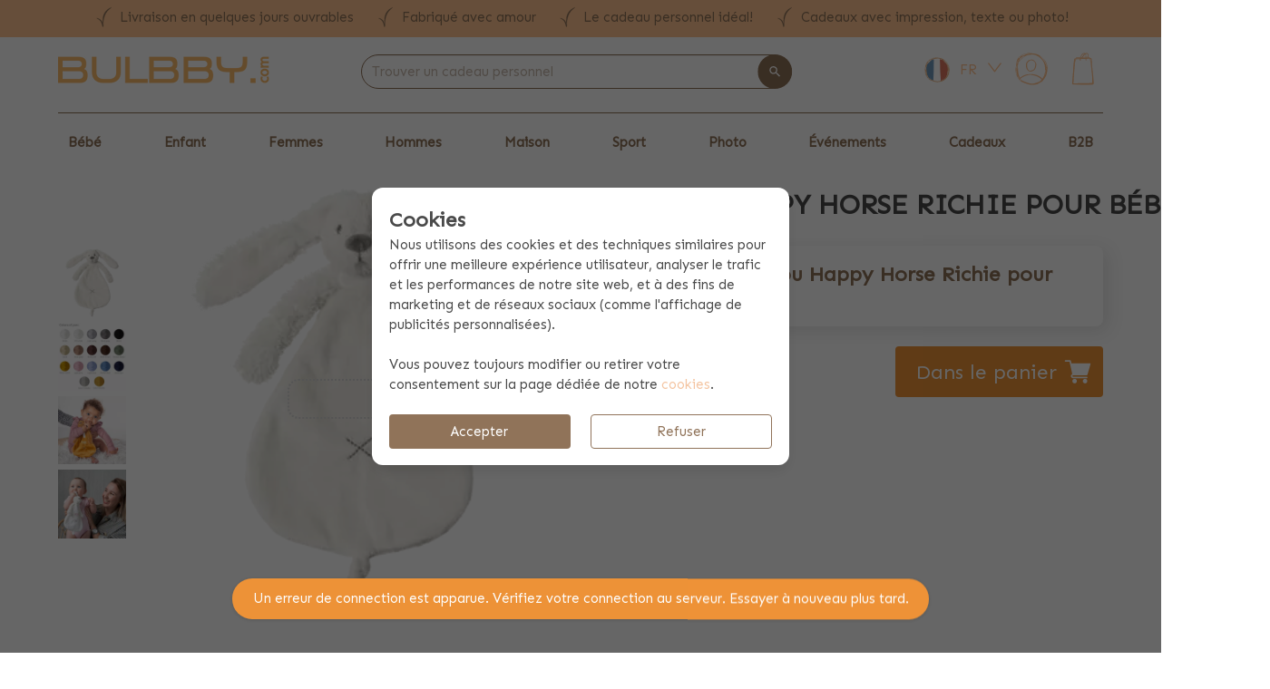

--- FILE ---
content_type: text/html; charset=utf-8
request_url: https://www.bulbby.com/fr/doudou-happy-horse-richie-pour-bebe-1-taille-ivoire
body_size: 33326
content:
<!doctype html>
<html data-n-head-ssr lang="fr" class="is-bulbby" data-n-head="%7B%22lang%22:%7B%22ssr%22:%22fr%22%7D,%22class%22:%7B%22ssr%22:%5B%22is-bulbby%22%5D%7D%7D">
  <head >
    <meta data-n-head="ssr" name="msapplication-TileColor" content="#ffffff"><meta data-n-head="ssr" name="msapplication-config" content="/_fi_bulbby_com/browserconfig.xml"><meta data-n-head="ssr" name="theme-color" content="#ffffff"><meta data-n-head="ssr" data-hid="charset" charset="utf-8"><meta data-n-head="ssr" data-hid="viewport" name="viewport" content="width=device-width, initial-scale=1"><meta data-n-head="ssr" data-hid="mobile-web-app-capable" name="mobile-web-app-capable" content="yes"><meta data-n-head="ssr" data-hid="apple-mobile-web-app-title" name="apple-mobile-web-app-title" content="Bulbby"><meta data-n-head="ssr" data-hid="author" name="author" content="Simply colors"><meta data-n-head="ssr" data-hid="og:type" name="og:type" property="og:type" content="website"><meta data-n-head="ssr" data-hid="og:site_name" name="og:site_name" property="og:site_name" content="Bulbby"><meta data-n-head="ssr" data-hid="og:title" name="og:title" content="Doudou Happy Horse Richie pour bébé"><meta data-n-head="ssr" data-hid="description" name="description" content="Couverture câline Happy Horse Richie brodée avec le nom, merveilleux cadeau de maternité"><meta data-n-head="ssr" data-hid="og:description" name="og:description" content="Couverture câline Happy Horse Richie brodée avec le nom, merveilleux cadeau de maternité"><meta data-n-head="ssr" data-hid="og:image" name="og:image" content="@/assets/bulbby.png"><meta data-n-head="ssr" data-hid="robots" name="robots" content="noindex"><title>Doudou Happy Horse Richie pour bébé | Bulbby</title><link data-n-head="ssr" rel="icon" href="/_fi_bulbby_com/favicon.ico"><link data-n-head="ssr" key="gf-prefetch" rel="dns-prefetch" href="https://fonts.gstatic.com/"><link data-n-head="ssr" key="gf-preconnect" rel="preconnect" href="https://fonts.gstatic.com/" crossorigin="anonymous"><link data-n-head="ssr" key="gf-origin-preconnect" rel="preconnect" href="https://fonts.googleapis.com/"><link data-n-head="ssr" key="gf-style" rel="stylesheet" href="https://fonts.googleapis.com/css2?family=Caveat:wght@600&amp;family=Sen&amp;family=Quicksand&amp;family=Montserrat&amp;display=swap"><link data-n-head="ssr" rel="apple-touch-icon" sizes="180x180" href="/_fi_bulbby_com/apple-touch-icon.png"><link data-n-head="ssr" rel="icon" type="image/png" sizes="32x32" href="/_fi_bulbby_com/favicon-32x32.png"><link data-n-head="ssr" rel="icon" type="image/png" sizes="16x16" href="/_fi_bulbby_com/favicon-16x16.png"><link data-n-head="ssr" href="/_fi_bulbby_com/safari-pinned-tab.svg" color="#5bbad5"><link data-n-head="ssr" rel="shortcut icon" href="/_fi_bulbby_com/favicon.ico"><link data-n-head="ssr" rel="manifest" href="/_nuxt/manifest.ffc2c6e7.json" data-hid="manifest"><link data-n-head="ssr" rel="preconnect" href="https://dev.visualwebsiteoptimizer.com"><link data-n-head="ssr" rel="preload" href="/images/logo_bulbby.png" as="image"><link data-n-head="ssr" rel="preload" href="/images/webshop_keurmerk.png" as="image"><link data-n-head="ssr" rel="preload" href="/images/logo_bulbby.png" as="image"><link data-n-head="ssr" rel="canonical" href="https://www.bulbby.com/fr/doudou-happy-horse-richie-pour-bebe-1-taille-ivoire"><script data-n-head="ssr" type="application/ld+json">{"@context":"http://schema.org","@type":"WebSite","url":"https://www.bulbby.com/","potentialAction":{"@type":"SearchAction","target":"https://www.bulbby.com/search?query={search_term_string}","query-input":"required name=search_term_string"}}</script><script data-n-head="ssr" data-hid="gtm-script">window['dataLayer']=[];if(!window._gtm_init){window._gtm_init=1;(function(w,n,d,m,e,p){w[d]=(w[d]==1||n[d]=='yes'||n[d]==1||n[m]==1||(w[e]&&w[e][p]&&w[e][p]()))?1:0})(window,navigator,'doNotTrack','msDoNotTrack','external','msTrackingProtectionEnabled');(function(w,d,s,l,x,y){w[x]={};w._gtm_inject=function(i){w[x][i]=1;w[l]=w[l]||[];w[l].push({'gtm.start':new Date().getTime(),event:'gtm.js'});var f=d.getElementsByTagName(s)[0],j=d.createElement(s);j.async=true;j.src='https://www.googletagmanager.com/gtm.js?id='+i;f.parentNode.insertBefore(j,f);}})(window,document,'script','dataLayer','_gtm_ids','_gtm_inject')};["GTM-NWLKNKT"].forEach(function(i){window._gtm_inject(i)})</script><script data-n-head="ssr" data-hid="tracedock" type="text/javascript" charset="utf-8" defer>!function(e,t,n,r,o,i,u,c,a,l){a=n.getElementsByTagName("head")[0],(l=n.createElement("script")).async=1,l.src=t,a.appendChild(l),r=n.cookie;try{if(i=(" "+r).match(new RegExp("[; ]_tdbu=([^\\s;]*)")))for(u in o=decodeURI(i[1]).split("||"))(c=o[u].split("~~"))[1]&&(r.indexOf(c[0]+"=")>-1||(n.cookie=c[0]+"="+c[1]+";path=/;max-age=604800;domain=."+e,n.cookie="_1=1"))}catch(e){} }("bulbby.com","https://db2.bulbby.com/tit.js",document)</script><script data-n-head="ssr" data-hid="vwoCode" type="text/javascript" async>
            <!-- Start VWO Async SmartCode -->
            window._vwo_code || (function() {
            var account_id=60169,
            version=2.1,
            settings_tolerance=2000,
            hide_element='body',
            hide_element_style = 'opacity:0 !important;filter:alpha(opacity=0) !important;background:none !important',
            /* DO NOT EDIT BELOW THIS LINE */
            f=false,w=window,d=document,v=d.querySelector('#vwoCode'),cK='_vwo_'+account_id+'_settings',cc={};try{var c=JSON.parse(localStorage.getItem('_vwo_'+account_id+'_config'));cc=c&&typeof c==='object'?c:{}}catch(e){}var stT=cc.stT==='session'?w.sessionStorage:w.localStorage;code={use_existing_jquery:function(){return typeof use_existing_jquery!=='undefined'?use_existing_jquery:undefined},library_tolerance:function(){return typeof library_tolerance!=='undefined'?library_tolerance:undefined},settings_tolerance:function(){return cc.sT||settings_tolerance},hide_element_style:function(){return'{'+(cc.hES||hide_element_style)+'}'},hide_element:function(){if(performance.getEntriesByName('first-contentful-paint')[0]){return''}return typeof cc.hE==='string'?cc.hE:hide_element},getVersion:function(){return version},finish:function(e){if(!f){f=true;var t=d.getElementById('_vis_opt_path_hides');if(t)t.parentNode.removeChild(t);if(e)(new Image).src='https://dev.visualwebsiteoptimizer.com/ee.gif?a='+account_id+e}},finished:function(){return f},addScript:function(e){var t=d.createElement('script');t.type='text/javascript';if(e.src){t.src=e.src}else{t.text=e.text}d.getElementsByTagName('head')[0].appendChild(t)},load:function(e,t){var i=this.getSettings(),n=d.createElement('script'),r=this;t=t||{};if(i){n.textContent=i;d.getElementsByTagName('head')[0].appendChild(n);if(!w.VWO||VWO.caE){stT.removeItem(cK);r.load(e)}}else{var o=new XMLHttpRequest;o.open('GET',e,true);o.withCredentials=!t.dSC;o.responseType=t.responseType||'text';o.onload=function(){if(t.onloadCb){return t.onloadCb(o,e)}if(o.status===200){_vwo_code.addScript({text:o.responseText})}else{_vwo_code.finish('&e=loading_failure:'+e)}};o.onerror=function(){if(t.onerrorCb){return t.onerrorCb(e)}_vwo_code.finish('&e=loading_failure:'+e)};o.send()}},getSettings:function(){try{var e=stT.getItem(cK);if(!e){return}e=JSON.parse(e);if(Date.now()>e.e){stT.removeItem(cK);return}return e.s}catch(e){return}},init:function(){if(d.URL.indexOf('__vwo_disable__')>-1)return;var e=this.settings_tolerance();w._vwo_settings_timer=setTimeout(function(){_vwo_code.finish();stT.removeItem(cK)},e);var t;if(this.hide_element()!=='body'){t=d.createElement('style');var i=this.hide_element(),n=i?i+this.hide_element_style():'',r=d.getElementsByTagName('head')[0];t.setAttribute('id','_vis_opt_path_hides');v&&t.setAttribute('nonce',v.nonce);t.setAttribute('type','text/css');if(t.styleSheet)t.styleSheet.cssText=n;else t.appendChild(d.createTextNode(n));r.appendChild(t)}else{t=d.getElementsByTagName('head')[0];var n=d.createElement('div');n.style.cssText='z-index: 2147483647 !important;position: fixed !important;left: 0 !important;top: 0 !important;width: 100% !important;height: 100% !important;background: white !important;';n.setAttribute('id','_vis_opt_path_hides');n.classList.add('_vis_hide_layer');t.parentNode.insertBefore(n,t.nextSibling)}var o='https://dev.visualwebsiteoptimizer.com/j.php?a='+account_id+'&u='+encodeURIComponent(d.URL)+'&vn='+version;if(w.location.search.indexOf('_vwo_xhr')!==-1){this.addScript({src:o})}else{this.load(o+'&x=true')}}};w._vwo_code=code;code.init();})();
            <!-- End VWO Async SmartCode -->
            </script><script data-n-head="ssr" type="application/ld+json">{"@context":"https://schema.org/","@type":"Product","name":"Doudou Happy Horse Richie pour bébé - 1 taille - Ivoire","description":"DOUDOU HAPPY HORSE RICHIE. Ce Richie de Happy Horse est un doudou merveilleusement doux! Un bel accessoire pour la pouponnière ou dans le parc et un cadeau mignon à donner à une fete de matérnité ou quand un bébé est sur le chemin. Nous brodons ce joli doudou avec le nom de l’enfant. De cette façon, vous ne le perdrez pas facilement! Vous pouvez choisir la couleur du fil de broderie vous-même afin que vous puissiez concevoir le lapin complètement à votre goût. Le doudou Happy Horse est disponible en 9 couleurs différentes, donc vous avez beaucoup de choix!. FAIRE UN CÂLIN DE HAPPY HORSE EN CADEAU. Les peluches Happy Horse sont toujours un bon cadeau. Ils sont super doux, disponibles dans toutes les tailles et couleurs et un festin à câliner avec pour chaque bébé et bambin. Choisissez votre animal en peluche préféré et faire le nouveau bébé ou grand frère ou soeur heureux avec un chiffon de câlin.. En plus de son originalité, Happy Horse attache une grande importance à la sécurité. Tous les produits de la collection Happy Horse répondent aux normes de sécurité européennes les plus élevées et portent la marque CE.","sku":"HRICHK-394-403","image":"https://static.bulco.nl/production/public/product/7420/preview/front/doudou-happy-horse-richie-pour-bebe-1-taille-ivoire-fr-362865.webp","brand":{"@type":"Brand","name":"Happy Horse"},"offers":{"@type":"Offer","price":"21.99","priceCurrency":"EUR","url":"https://www.bulbby.com/fr/doudou-happy-horse-richie-pour-bebe-1-taille-ivoire","itemCondition":"http://schema.org/NewCondition","availability":"http://schema.org/InStock"},"aggregateRating":{"@type":"AggregateRating","ratingValue":4.1,"reviewCount":41}}</script><script data-n-head="ssr" type="application/ld+json">{}</script><link rel="preload" href="/_nuxt/87295cd.modern.js" as="script"><link rel="preload" href="/_nuxt/a5e9777.modern.js" as="script"><link rel="preload" href="/_nuxt/74c076f.modern.js" as="script"><link rel="preload" href="/_nuxt/da3f5cc.modern.js" as="script"><link rel="preload" href="/_nuxt/d17f0d2.modern.js" as="script"><link rel="preload" href="/_nuxt/ecd6816.modern.js" as="script"><link rel="preload" href="/_nuxt/d9d49bd.modern.js" as="script"><link rel="preload" href="/_nuxt/2997311.modern.js" as="script"><link rel="preload" href="/_nuxt/56312a9.modern.js" as="script"><link rel="preload" href="/_nuxt/css/78c68bc.css" as="style"><link rel="preload" href="/_nuxt/1edc29c.modern.js" as="script"><link rel="preload" href="/_nuxt/css/175c331.css" as="style"><link rel="preload" href="/_nuxt/f15cda9.modern.js" as="script"><link rel="preload" href="/_nuxt/6874e0b.modern.js" as="script"><link rel="preload" href="/_nuxt/css/b62b776.css" as="style"><link rel="preload" href="/_nuxt/aedde98.modern.js" as="script"><link rel="preload" href="/_nuxt/4f4210f.modern.js" as="script"><link rel="preload" href="/_nuxt/css/1e8369f.css" as="style"><link rel="preload" href="/_nuxt/ef59993.modern.js" as="script"><link rel="preload" href="/_nuxt/css/f45da06.css" as="style"><link rel="preload" href="/_nuxt/e688682.modern.js" as="script"><link rel="preload" href="/_nuxt/css/6133afe.css" as="style"><link rel="preload" href="/_nuxt/4beaf9b.modern.js" as="script"><link rel="preload" href="/_nuxt/css/2a5e162.css" as="style"><link rel="preload" href="/_nuxt/c8d9dd2.modern.js" as="script"><link rel="preload" href="/_nuxt/css/64a1993.css" as="style"><link rel="preload" href="/_nuxt/d1aea6e.modern.js" as="script"><link rel="preload" href="/_nuxt/c6807f4.modern.js" as="script"><link rel="preload" href="/_nuxt/a23f888.modern.js" as="script"><link rel="preload" href="/_nuxt/css/fa1853e.css" as="style"><link rel="preload" href="/_nuxt/f8a9dbd.modern.js" as="script"><link rel="preload" href="/_nuxt/css/a661a87.css" as="style"><link rel="preload" href="/_nuxt/a7ebf3f.modern.js" as="script"><link rel="preload" href="/_nuxt/css/effdbbb.css" as="style"><link rel="preload" href="/_nuxt/41c7903.modern.js" as="script"><link rel="preload" href="/_nuxt/css/ca11b42.css" as="style"><link rel="preload" href="/_nuxt/2c59208.modern.js" as="script"><link rel="stylesheet" href="/_nuxt/css/78c68bc.css"><link rel="stylesheet" href="/_nuxt/css/175c331.css"><link rel="stylesheet" href="/_nuxt/css/b62b776.css"><link rel="stylesheet" href="/_nuxt/css/1e8369f.css"><link rel="stylesheet" href="/_nuxt/css/f45da06.css"><link rel="stylesheet" href="/_nuxt/css/6133afe.css"><link rel="stylesheet" href="/_nuxt/css/2a5e162.css"><link rel="stylesheet" href="/_nuxt/css/64a1993.css"><link rel="stylesheet" href="/_nuxt/css/fa1853e.css"><link rel="stylesheet" href="/_nuxt/css/a661a87.css"><link rel="stylesheet" href="/_nuxt/css/effdbbb.css"><link rel="stylesheet" href="/_nuxt/css/ca11b42.css">
  </head>
  <body >
    <noscript data-n-head="ssr" data-hid="gtm-noscript" data-pbody="true"><iframe src="https://www.googletagmanager.com/ns.html?id=GTM-NWLKNKT&" height="0" width="0" style="display:none;visibility:hidden" title="gtm"></iframe></noscript><div data-server-rendered="true" id="__nuxt"><!----><div id="__layout"><div id="app"><!----> <div class="b-sidebar is-mobile-sidebar is-hidden-desktop"><!----><div class="sidebar-content is-invert-primary is-fixed is-fullheight" style="display:none;"><!----><div class="columns is-gapless is-mobile is-mobile-header is-vcentered mb-0"><div class="column is-narrow"><span class="icon has-text-primary-light is-large"><img alt="menu" src="[data-uri]" class="is-flex"></span></div> <div class="column has-text-centered"><a href="/fr" class="nuxt-link-active"><img src="/images/logo_bulbby.png" title="Bulbby" alt="Bulbby logo" class="is-mobile-logo"></a></div> <div class="column is-narrow"><a href="/fr/panier"><div class="cart-icon has-text-centered"><div class="is-relative"><span class="icon has-text-primary-light is-large"><img alt="basket-drawn" src="/_nuxt/img/basket-drawn.d096a14.svg" class="is-flex"></span> <span class="cart-count"><div class="client-only-placeholder"><span class="has-text-white has-text-weight-bold">0</span></div></span></div></div></a></div></div> <div class="columns is-gapless is-mobile is-mobile-header is-vcentered mb-0"><div class="column"><div class="page-container is-fullwidth mb-3 is-searchbar is-searchbar-bulbby"><div class="page"><div class="layout"><div class="searchbar" style="flex: 1 0 auto"><div class="field"><!----><div class="field-body"><div class="field has-addons"><!----><div class="autocomplete control is-searchbar is-expanded"><div class="control is-clearfix"><input type="text" autocomplete="off" aria-autocomplete="list" placeholder="Trouver un cadeau personnel" enterkeyhint="done" value="" class="input"><!----><!----><!----></div><div class="dropdown-menu" style="display:none;"><div class="dropdown-content" style="display:none;"><!----><!----><!----><!----></div></div></div> <p class="control is-hidden-mobile"><button type="button" class="button is-primary" style="border-radius:999px;transform:translateX(-90%);z-index:4;"><span class="icon is-small"><img alt="magnify" src="[data-uri]" class="is-flex"></span><!----><!----></button></p><!----></div></div><!----></div></div></div></div></div></div></div> <div class="menu"><ul class="menu-list"><li><a><!---->
                    Bébé
                    <span class="icon is-pulled-right has-text-primary is-small"><img alt="chevron-right" src="[data-uri]" class="is-flex"></span></a><ul style="display:none;"> <li><a href="/fr/paquets-de-maternite" title="Paquets de maternité"><!----><span> Paquets de maternité </span></a><!----></li><li><a href="/fr/bebe/accessoires-bebe" title="Accessoires pour bébés"><!----><span> Accessoires pour bébés </span></a><!----></li><li><a href="/fr/bebe/chambre-de-bebe" title="Chambre de bébé"><!----><span> Chambre de bébé </span></a><!----></li><li><a href="/fr/bebe/vetements-pour-bebe" title="Vêtements pour bébés"><!----><span> Vêtements pour bébés </span></a><!----></li><li><a href="/fr/bebe/sacs-pour-bebes" title="Sacs pour bébés"><!----><span> Sacs pour bébés </span></a><!----></li><li><a href="/fr/bebe/annonces-de-naissance" title="Annonces de naissance"><!----><span> Annonces de naissance </span></a><!----></li><li><a href="/fr/bebe/femme-enceinte" title="Grossesse"><!----><span> Grossesse </span></a><!----></li><li><a href="/fr/baby/happy-horse-peluches" title="Happy Horse peluches"><!----><span> Happy Horse peluches </span></a><!----></li></ul></li><li><a><!---->
                    Enfant
                    <span class="icon is-pulled-right has-text-primary is-small"><img alt="chevron-right" src="[data-uri]" class="is-flex"></span></a><ul style="display:none;"> <li><a href="/fr/enfant/sacs-pour-enfants-impression" title="Sacs pour enfants"><!----><span> Sacs pour enfants </span></a><!----></li><li><a href="/fr/enfant/sacs-a-dos-pour-enfants" title="Sacs à dos pour enfants"><!----><span> Sacs à dos pour enfants </span></a><!----></li><li><a href="/fr/paquets-scolaires" title="Paquets scolaires"><!----><span> Paquets scolaires </span></a><!----></li><li><a href="/fr/enfant/autocollants-de-nom" title="Autocollants de nom"><!----><span> Autocollants de nom </span></a><!----></li><li><a href="/fr/enfant/sacs-decole" title="Sacs d'école"><!----><span> Sacs d'école </span></a><!----></li><li><a href="/fr/enfant/tasses-de-voyage" title="Sacs de voyage"><!----><span> Sacs de voyage </span></a><!----></li><li><a href="/fr/enfant/vaiselledenfant" title="Vaisselle d'enfant"><!----><span> Vaisselle d'enfant </span></a><!----></li><li><a href="/fr/enfant/peluche-avec-nom" title="Peluche avec nom"><!----><span> Peluche avec nom </span></a><!----></li><li><a href="/fr/enfant/accessoires-pour-enfants" title="Accessoires pour enfants"><!----><span> Accessoires pour enfants </span></a><!----></li><li><a href="/fr/enfant/chambre-denfant" title="Chambre des enfants"><!----><span> Chambre des enfants </span></a><!----></li><li><a href="/fr/enfant/vetements-pour-enfants" title="Vêtements pour enfants"><!----><span> Vêtements pour enfants </span></a><!----></li><li><a href="/fr/enfant/fournitures-scolaires" title="Fournitures scolaires"><!----><span> Fournitures scolaires </span></a><!----></li><li><a href="/fr/enfant/mepal-avec-nom" title="Mepal avec nom"><!----><span> Mepal avec nom </span></a><!----></li><li><a href="/fr/little-dutch-les-jouets" title="Les jouets Little Dutch"><!----><span> Les jouets Little Dutch </span></a><!----></li></ul></li><li><a><!---->
                    Femmes
                    <span class="icon is-pulled-right has-text-primary is-small"><img alt="chevron-right" src="[data-uri]" class="is-flex"></span></a><ul style="display:none;"> <li><a href="/fr/femmes/vetements" title="Vêtements"><!----><span> Vêtements </span></a><!----></li><li><a href="/fr/femmes/gravure-de-bijoux" title="Gravure de bijoux"><!----><span> Gravure de bijoux </span></a><!----></li><li><a href="/fr/femmes/sacs" title="Sacs"><!----><span> Sacs </span></a><!----></li><li><a href="/fr/femmes/accessoires" title="Accessoires"><!----><span> Accessoires </span></a><!----></li><li><a href="/fr/femmes/alimentation-et-boisson" title="Nourriture et boisson"><!----><span> Nourriture et boisson </span></a><!----></li><li><a href="/fr/femmes/livrets" title="Brochures"><!----><span> Brochures </span></a><!----></li><li><a href="/fr/paquets-de-boissons" title="Paquets de boissons"><!----><span> Paquets de boissons </span></a><!----></li></ul></li><li><a><!---->
                    Hommes
                    <span class="icon is-pulled-right has-text-primary is-small"><img alt="chevron-right" src="[data-uri]" class="is-flex"></span></a><ul style="display:none;"> <li><a href="/fr/hommes/vetements" title="Vêtements"><!----><span> Vêtements </span></a><!----></li><li><a href="/fr/hommes/sacs" title="Sacs"><!----><span> Sacs </span></a><!----></li><li><a href="/fr/paquets-de-boissons" title="Paquets de boissons"><!----><span> Paquets de boissons </span></a><!----></li></ul></li><li><a><!---->
                    Maison
                    <span class="icon is-pulled-right has-text-primary is-small"><img alt="chevron-right" src="[data-uri]" class="is-flex"></span></a><ul style="display:none;"> <li><a href="/fr/vivre-et-cuisiner/cuisine" title="Cuisine"><!----><span> Cuisine </span></a><!----></li><li><a href="/fr/paquets-de-boissons" title="Paquets de boissons"><!----><span> Paquets de boissons </span></a><!----></li><li><a href="/fr/paquet-boissons" title="Paquet boissons"><!----><span> Paquet boissons </span></a><!----></li><li><a href="/fr/vivre-et-cuisiner/tablier-imprime" title="Imprimer un tablier"><!----><span> Imprimer un tablier </span></a><!----></li><li><a href="/fr/vivre-et-cuisiner/salle-a-manger" title="Vaisselle"><!----><span> Vaisselle </span></a><!----></li><li><a href="/fr/vivre-et-cuisiner/gravure-sur-verre" title="Gravure sur verre"><!----><span> Gravure sur verre </span></a><!----></li><li><a href="/fr/vivre-et-cuisiner/produits-pour-animaux" title="Produits pour animaux"><!----><span> Produits pour animaux </span></a><!----></li><li><a href="/fr/vivre-et-cuisiner/literie" title="Literie"><!----><span> Literie </span></a><!----></li><li><a href="/fr/vivre-et-cuisiner/tasse-avec-nom" title="Tasse avec nom"><!----><span> Tasse avec nom </span></a><!----></li><li><a href="/fr/vivre-et-cuisiner/serviette-de-bain-avec-nom" title="Serviette de bain avec nom"><!----><span> Serviette de bain avec nom </span></a><!----></li><li><a href="/fr/vivre-et-cuisiner/accessoires-pour-la-maison" title="Accessoires pour la maison"><!----><span> Accessoires pour la maison </span></a><!----></li><li><a href="/fr/vivre-et-cuisiner/decalcomanies-pour-la-maison" title="Décalcomanies pour la maison"><!----><span> Décalcomanies pour la maison </span></a><!----></li></ul></li><li><a><!---->
                    Sport
                    <span class="icon is-pulled-right has-text-primary is-small"><img alt="chevron-right" src="[data-uri]" class="is-flex"></span></a><ul style="display:none;"> <li><a href="/fr/sport/sacs-de-sport" title="Sacs de sport"><!----><span> Sacs de sport </span></a><!----></li><li><a href="/fr/sport/vetements-de-sport" title="Vêtements de sport"><!----><span> Vêtements de sport </span></a><!----></li><li><a href="/fr/sport/accessoires-de-sport" title="Accessoires de sport"><!----><span> Accessoires de sport </span></a><!----></li><li><a href="/fr/sport/vetements-dequipe" title="Vêtements d'équipe"><!----><span> Vêtements d'équipe </span></a><!----></li><li><a href="/fr/sport/camps-sportifs" title="Camps sportifs"><!----><span> Camps sportifs </span></a><!----></li></ul></li><li><a><!---->
                    Photo
                    <span class="icon is-pulled-right has-text-primary is-small"><img alt="chevron-right" src="[data-uri]" class="is-flex"></span></a><ul style="display:none;"> <li><a href="/fr/photo-cadeaux" title="Cadeaux photo"><!----><span> Cadeaux photo </span></a><!----></li><li><a href="/fr/sacs-avec-photo" title="Sacs avec photo"><!----><span> Sacs avec photo </span></a><!----></li><li><a href="/fr/vetements-avec-photo" title="Vêtements avec photo"><!----><span> Vêtements avec photo </span></a><!----></li></ul></li><li><a><!---->
                    Événements
                    <span class="icon is-pulled-right has-text-primary is-small"><img alt="chevron-right" src="[data-uri]" class="is-flex"></span></a><ul style="display:none;"> <li><a href="/fr/evenements/sale" title="Sale"><!----><span> Sale </span></a><!----></li><li><a href="/fr/evenements/backtoschool" title="Back to school"><!----><span> Back to school </span></a><!----></li><li><a href="/fr/evenements/cadeau-de-maternite" title="Cadeau de maternité"><!----><span> Cadeau de maternité </span></a><!----></li><li><a href="/fr/evenements/anniversaire-des-enfants" title="Anniversaire des enfants"><!----><span> Anniversaire des enfants </span></a><!----></li><li><a href="/fr/evenements/cadeau-de-remerciement" title="Cadeau de remerciement"><!----><span> Cadeau de remerciement </span></a><!----></li><li><a href="/fr/evenements/cadeaux-de-chaussures" title="Cadeaux de chaussures"><!----><span> Cadeaux de chaussures </span></a><!----></li><li><a href="/fr/evenements/saint-nicolas" title="Sinterklaas"><!----><span> Sinterklaas </span></a><!----></li><li><a href="/fr/evenements/noel-et-nouvel-an" title="Noël et Nouvel An"><!----><span> Noël et Nouvel An </span></a><!----></li><li><a href="/fr/evenements/cadeaux-reussis" title="Cadeaux réussis"><!----><span> Cadeaux réussis </span></a><!----></li><li><a href="/fr/evenements/festivals" title="Festivals"><!----><span> Festivals </span></a><!----></li><li><a href="/fr/evenements/demenagement" title="Déménagement"><!----><span> Déménagement </span></a><!----></li><li><a href="/fr/evenements/backtowork" title="Back to work"><!----><span> Back to work </span></a><!----></li><li><a href="/fr/evenements/cadeau-de-retablissement" title="Cadeau de rétablissement"><!----><span> Cadeau de rétablissement </span></a><!----></li><li><a href="/fr/evenements/condoleances" title="Condoleance cadeau"><!----><span> Condoleance cadeau </span></a><!----></li><li><a href="/fr/evenements/journee-du-secretaire" title="Journée du Secrétaire"><!----><span> Journée du Secrétaire </span></a><!----></li><li><a href="/fr/evenements/jour-du-roi" title="Jour du Roi Pays-Bas"><!----><span> Jour du Roi Pays-Bas </span></a><!----></li><li><a href="/fr/evenements/saint-valentin" title="Saint-Valentin"><!----><span> Saint-Valentin </span></a><!----></li><li><a href="/fr/evenements/paques" title="Pâques"><!----><span> Pâques </span></a><!----></li><li><a href="/fr/evenements/fete-des-meres" title="Fête des mères"><!----><span> Fête des mères </span></a><!----></li><li><a href="/fr/evenements/fete-des-peres" title="Fête des pères"><!----><span> Fête des pères </span></a><!----></li><li><a href="/fr/evenements/vacances" title="Vacances"><!----><span> Vacances </span></a><!----></li><li><a href="/fr/mariage" title="Mariage"><!----><span> Mariage </span></a><!----></li><li><a href="/fr/evenements/nouveau" title="Nouveau"><!----><span> Nouveau </span></a><!----></li></ul></li><li><a><!---->
                    Cadeaux
                    <span class="icon is-pulled-right has-text-primary is-small"><img alt="chevron-right" src="[data-uri]" class="is-flex"></span></a><ul style="display:none;"> <li><a href="/fr/cadeaux/paquets-cadeaux" title="Paquets cadeaux"><!----><span> Paquets cadeaux </span></a><!----></li><li><a href="/fr/cadeaux/produits-en-bois" title="Produits en bois"><!----><span> Produits en bois </span></a><!----></li><li><a href="/fr/cadeaux/cadeaux-jusqua-15-euros" title="Cadeaux jusqu'à 15 euros"><!----><span> Cadeaux jusqu'à 15 euros </span></a><!----></li><li><a href="/fr/cadeaux/cadeaux-de-15-30-euros" title="Cadeaux de 15 à 30 euros"><!----><span> Cadeaux de 15 à 30 euros </span></a><!----></li><li><a href="/fr/cadeaux/cadeaux-a-partir-de-30-euros" title="Cadeaux à partir de 30 euros"><!----><span> Cadeaux à partir de 30 euros </span></a><!----></li><li><a href="/fr/cadeaux/pour-elle" title="Pour elle"><!----><span> Pour elle </span></a><!----></li><li><a href="/fr/cadeaux/pour-lui" title="Pour lui"><!----><span> Pour lui </span></a><!----></li><li><a href="/fr/cadeaux/pour-les-enfants" title="Pour les enfants"><!----><span> Pour les enfants </span></a><!----></li><li><a href="/fr/cadeaux/pour-les-adolescents" title="Pour les adolescents"><!----><span> Pour les adolescents </span></a><!----></li><li><a href="/fr/cadeaux/pour-bebes" title="Pour les bébés"><!----><span> Pour les bébés </span></a><!----></li></ul></li><li><a><!---->
                    B2B
                    <span class="icon is-pulled-right has-text-primary is-small"><img alt="chevron-right" src="[data-uri]" class="is-flex"></span></a><ul style="display:none;"> <li><a href="/fr/relations-avec-le-logo" title="Cadeaux promotionnels avec logo"><!----><span> Cadeaux promotionnels avec logo </span></a><!----></li><li><a href="/fr/cadeau-de-grossesse-avec-logo" title="Cadeau de maternité avec logo"><!----><span> Cadeau de maternité avec logo </span></a><!----></li><li><a href="/fr/produits-sportifs-avec-logo" title="Produits sportifs avec logo"><!----><span> Produits sportifs avec logo </span></a><!----></li><li><a href="/fr/paquets-de-noel-avec-logo" title="Paniers de Noël avec logo"><!----><span> Paniers de Noël avec logo </span></a><!----></li></ul></li></ul></div> <hr class="has-background-primary"> <div class="column pt-0"><div class="level is-mobile mb-0"><div class="level-left"><div class="level-item"><a href="/fr/client/overview"><div class="my-simply-icon has-text-centered"><span class="icon has-text-primary-light is-large"><img alt="account-drawn" src="/_nuxt/img/account-drawn.388a91b.svg" class="is-flex"></span></div></a></div> <div class="level-item"><a href="/fr/client/overview">
                        Mon Bulbby
                    </a></div></div> <!----></div> <div class="level is-mobile mb-0"><div class="level-left"><div class="level-item"><a href="/fr/contact"><span class="icon has-text-primary-light is-large"><img alt="wechat" src="[data-uri]" class="is-flex"></span></a></div> <div class="level-item"><a href="/fr/contact"> Contact </a></div></div></div> <div class="level is-mobile mb-2"><div class="level-left"><div class="level-item"><a href="/fr/help"><span class="icon has-text-primary-light is-large"><img alt="help-circle-outline" src="[data-uri]" class="is-flex"></span></a></div> <div class="level-item"><a href="/fr/help">Aide</a></div></div></div> <div class="level is-mobile mb-0 pl-2"><div class="locale-switcher"><div class="dropdown dropdown-menu-animation is-bottom-left is-hoverable is-mobile-modal"><div tabindex="0" aria-haspopup="true" class="dropdown-trigger"><div class="columns is-vcentered is-mobile"><div class="column"><div class="flag-icon" data-v-2a6e9d7a><img src="/images/icons/flags/fr-bulbby.svg" title="Français" data-v-2a6e9d7a></div></div> <div class="column is-narrow pl-0"><p class="has-text-primary-light">
                        FR
                    </p></div> <div class="column is-narrow pl-0"><span class="icon has-text-primary-light is-small"><img alt="chevron-down-small" src="[data-uri]" class="is-flex"></span></div></div></div><div aria-hidden="true" class="background" style="display:none;"></div><div aria-hidden="true" class="dropdown-menu" style="display:none;"><div role="list" aria-modal="true" class="dropdown-content"> <a role="listitem" tabindex="0" class="dropdown-item"><div class="columns is-vcentered is-marginless is-mobile"><div class="column is-narrow"><div class="flag-icon" data-v-2a6e9d7a><img src="/images/icons/flags/nl-bulbby.svg" title="Néerlandais" data-v-2a6e9d7a></div></div> <div class="column"><p>Néerlandais</p></div></div></a><a role="listitem" tabindex="0" class="dropdown-item"><div class="columns is-vcentered is-marginless is-mobile"><div class="column is-narrow"><div class="flag-icon" data-v-2a6e9d7a><img src="/images/icons/flags/gb-bulbby.svg" title="Anglais" data-v-2a6e9d7a></div></div> <div class="column"><p>Anglais</p></div></div></a><a role="listitem" tabindex="0" class="dropdown-item"><div class="columns is-vcentered is-marginless is-mobile"><div class="column is-narrow"><div class="flag-icon" data-v-2a6e9d7a><img src="/images/icons/flags/de-bulbby.svg" title="Allemand" data-v-2a6e9d7a></div></div> <div class="column"><p>Allemand</p></div></div></a></div></div></div></div></div></div></div></div> <!----> <div id="header"><div id="header-top"><div class="is-hidden-touch mb-4 has-background-primary-light has-text-primary"><div class="container"><div class="columns pt-2 is-vcentered is-centered"><!----> <div class="column is-narrow is-size-6"><div class="field"><!----><div class="field-body"><div class="field has-addons"><!----><span class="icon has-text-primary"><img alt="check-curved" src="[data-uri]" class="is-flex"></span> <p class="pl-2">Livraison en quelques jours ouvrables</p><!----></div></div><!----></div></div> <div class="column is-size-6 is-narrow is-hidden-desktop-only"><div class="field"><!----><div class="field-body"><div class="field has-addons"><!----><span class="icon has-text-primary"><img alt="check-curved" src="[data-uri]" class="is-flex"></span> <p class="pl-2">Fabriqué avec amour</p><!----></div></div><!----></div></div> <div class="column is-size-6 is-narrow"><div class="field"><!----><div class="field-body"><div class="field has-addons"><!----><span class="icon has-text-primary"><img alt="check-curved" src="[data-uri]" class="is-flex"></span> <p class="pl-2">Le cadeau personnel idéal!</p><!----></div></div><!----></div></div> <div class="column is-narrow is-size-6 is-hidden-desktop-only"><div class="field"><!----><div class="field-body"><div class="field has-addons"><!----><span class="icon has-text-primary"><img alt="check-curved" src="[data-uri]" class="is-flex"></span> <p class="pl-2">Cadeaux avec impression, texte ou photo!</p><!----></div></div><!----></div></div></div></div></div> <div class="container mb-4"><div class="level"><div class="level-left"><div class="level-item"><a href="/fr" class="nuxt-link-active"><img src="/images/logo_bulbby.png" title="Bulbby" alt="Bulbby logo"></a></div></div> <div class="level-right" style="flex: 1 0 auto"><div class="level-item"><div class="px-6"></div></div> <div class="level-item" style="flex: 1 0 auto"><div class="page-container is-fullwidth mb-3 is-searchbar is-searchbar-bulbby"><div class="page"><div class="layout"><div class="searchbar" style="flex: 1 0 auto"><div class="field"><!----><div class="field-body"><div class="field has-addons"><!----><div class="autocomplete control is-searchbar is-expanded"><div class="control is-clearfix"><input type="text" autocomplete="off" aria-autocomplete="list" placeholder="Trouver un cadeau personnel" enterkeyhint="done" value="" class="input"><!----><!----><!----></div><div class="dropdown-menu" style="display:none;"><div class="dropdown-content" style="display:none;"><!----><!----><!----><!----></div></div></div> <p class="control is-hidden-mobile"><button type="button" class="button is-primary" style="border-radius:999px;transform:translateX(-90%);z-index:4;"><span class="icon is-small"><img alt="magnify" src="[data-uri]" class="is-flex"></span><!----><!----></button></p><!----></div></div><!----></div></div></div></div></div></div> <div class="level-item"><div class="px-6"></div> <!----></div> <div class="level-item"><div class="locale-switcher"><div class="dropdown dropdown-menu-animation is-bottom-left is-hoverable is-mobile-modal"><div tabindex="0" aria-haspopup="true" class="dropdown-trigger"><div class="columns is-vcentered is-mobile"><div class="column"><div class="flag-icon" data-v-2a6e9d7a><img src="/images/icons/flags/fr-bulbby.svg" title="Français" data-v-2a6e9d7a></div></div> <div class="column is-narrow pl-0"><p class="has-text-primary-light">
                        FR
                    </p></div> <div class="column is-narrow pl-0"><span class="icon has-text-primary-light is-small"><img alt="chevron-down-small" src="[data-uri]" class="is-flex"></span></div></div></div><div aria-hidden="true" class="background" style="display:none;"></div><div aria-hidden="true" class="dropdown-menu" style="display:none;"><div role="list" aria-modal="true" class="dropdown-content"> <a role="listitem" tabindex="0" class="dropdown-item"><div class="columns is-vcentered is-marginless is-mobile"><div class="column is-narrow"><div class="flag-icon" data-v-2a6e9d7a><img src="/images/icons/flags/nl-bulbby.svg" title="Néerlandais" data-v-2a6e9d7a></div></div> <div class="column"><p>Néerlandais</p></div></div></a><a role="listitem" tabindex="0" class="dropdown-item"><div class="columns is-vcentered is-marginless is-mobile"><div class="column is-narrow"><div class="flag-icon" data-v-2a6e9d7a><img src="/images/icons/flags/gb-bulbby.svg" title="Anglais" data-v-2a6e9d7a></div></div> <div class="column"><p>Anglais</p></div></div></a><a role="listitem" tabindex="0" class="dropdown-item"><div class="columns is-vcentered is-marginless is-mobile"><div class="column is-narrow"><div class="flag-icon" data-v-2a6e9d7a><img src="/images/icons/flags/de-bulbby.svg" title="Allemand" data-v-2a6e9d7a></div></div> <div class="column"><p>Allemand</p></div></div></a></div></div></div></div></div> <div class="level-item"><a href="/fr/login"><div class="my-simply-icon has-text-centered"><span class="icon has-text-primary-light is-large"><img alt="account-drawn" src="/_nuxt/img/account-drawn.388a91b.svg" class="is-flex"></span></div></a></div> <div class="level-item"><div hoverable="" class="dropdown dropdown-menu-animation dropdown is-cart-dropdown is-bottom-left is-hoverable is-mobile-modal"><div tabindex="0" aria-haspopup="true" class="dropdown-trigger"><div class="is-clickable cart-button"><div class="cart-icon has-text-centered"><div class="is-relative"><span class="icon has-text-primary-light is-large"><img alt="basket-drawn" src="/_nuxt/img/basket-drawn.d096a14.svg" class="is-flex"></span> <span class="cart-count"><div class="client-only-placeholder"><span class="has-text-white has-text-weight-bold">0</span></div></span></div></div></div></div><div aria-hidden="true" class="background" style="display:none;"></div><div aria-hidden="true" class="dropdown-menu" style="display:none;"><div role="list" aria-modal="true" class="dropdown-content"> <div class="dropdown-cart"><div class="p-4"><div class="small-cart-outer"><!----><!----><!----></div></div></div></div></div></div></div></div></div></div> <!----> <hr class="has-background-primary container"> <nav role="navigation" aria-label="main navigation" class="navbar is-invert-primary has-navbar-centered"><div class="container"><div class="navbar-brand"><a role="button" aria-label="menu" tabindex="0" class="navbar-burger burger"><span aria-hidden="true"></span><span aria-hidden="true"></span><span aria-hidden="true"></span></a></div><div class="navbar-menu"><div class="navbar-start"><div class="navbar-item has-dropdown is-hoverable"><a aria-haspopup="true" tabindex="0" class="navbar-link is-arrowless">Bébé</a><div class="navbar-dropdown"><a href="/fr/paquets-de-maternite" title="/paquets-de-maternite" class="navbar-item has-text-primary"><span>Paquets de maternité</span></a><a href="/fr/bebe/accessoires-bebe" title="/bebe/accessoires-bebe" class="navbar-item has-text-primary"><span>Accessoires pour bébés</span></a><a href="/fr/bebe/chambre-de-bebe" title="/bebe/chambre-de-bebe" class="navbar-item has-text-primary"><span>Chambre de bébé</span></a><a href="/fr/bebe/vetements-pour-bebe" title="/bebe/vetements-pour-bebe" class="navbar-item has-text-primary"><span>Vêtements pour bébés</span></a><a href="/fr/bebe/sacs-pour-bebes" title="/bebe/sacs-pour-bebes" class="navbar-item has-text-primary"><span>Sacs pour bébés</span></a><a href="/fr/bebe/annonces-de-naissance" title="/bebe/annonces-de-naissance" class="navbar-item has-text-primary"><span>Annonces de naissance</span></a><a href="/fr/bebe/femme-enceinte" title="/bebe/femme-enceinte" class="navbar-item has-text-primary"><span>Grossesse</span></a><a href="/fr/baby/happy-horse-peluches" title="/baby/happy-horse-peluches" class="navbar-item has-text-primary"><span>Happy Horse peluches</span></a></div></div> <!----><div class="navbar-item has-dropdown is-hoverable"><a aria-haspopup="true" tabindex="0" class="navbar-link is-arrowless">Enfant</a><div class="navbar-dropdown"><a href="/fr/enfant/sacs-pour-enfants-impression" title="/enfant/sacs-pour-enfants-impression" class="navbar-item has-text-primary"><span>Sacs pour enfants</span></a><a href="/fr/enfant/sacs-a-dos-pour-enfants" title="/enfant/sacs-a-dos-pour-enfants" class="navbar-item has-text-primary"><span>Sacs à dos pour enfants</span></a><a href="/fr/paquets-scolaires" title="/paquets-scolaires" class="navbar-item has-text-primary"><span>Paquets scolaires</span></a><a href="/fr/enfant/autocollants-de-nom" title="/enfant/autocollants-de-nom" class="navbar-item has-text-primary"><span>Autocollants de nom</span></a><a href="/fr/enfant/sacs-decole" title="/enfant/sacs-decole" class="navbar-item has-text-primary"><span>Sacs d'école</span></a><a href="/fr/enfant/tasses-de-voyage" title="/enfant/tasses-de-voyage" class="navbar-item has-text-primary"><span>Sacs de voyage</span></a><a href="/fr/enfant/vaiselledenfant" title="/enfant/vaiselledenfant" class="navbar-item has-text-primary"><span>Vaisselle d'enfant</span></a><a href="/fr/enfant/peluche-avec-nom" title="/enfant/peluche-avec-nom" class="navbar-item has-text-primary"><span>Peluche avec nom</span></a><a href="/fr/enfant/accessoires-pour-enfants" title="/enfant/accessoires-pour-enfants" class="navbar-item has-text-primary"><span>Accessoires pour enfants</span></a><a href="/fr/enfant/chambre-denfant" title="/enfant/chambre-denfant" class="navbar-item has-text-primary"><span>Chambre des enfants</span></a><a href="/fr/enfant/vetements-pour-enfants" title="/enfant/vetements-pour-enfants" class="navbar-item has-text-primary"><span>Vêtements pour enfants</span></a><a href="/fr/enfant/fournitures-scolaires" title="/enfant/fournitures-scolaires" class="navbar-item has-text-primary"><span>Fournitures scolaires</span></a><a href="/fr/enfant/mepal-avec-nom" title="/enfant/mepal-avec-nom" class="navbar-item has-text-primary"><span>Mepal avec nom</span></a><a href="/fr/little-dutch-les-jouets" title="/little-dutch-les-jouets" class="navbar-item has-text-primary"><span>Les jouets Little Dutch</span></a></div></div> <!----><div class="navbar-item has-dropdown is-hoverable"><a aria-haspopup="true" tabindex="0" class="navbar-link is-arrowless">Femmes</a><div class="navbar-dropdown"><a href="/fr/femmes/vetements" title="/femmes/vetements" class="navbar-item has-text-primary"><span>Vêtements</span></a><a href="/fr/femmes/gravure-de-bijoux" title="/femmes/gravure-de-bijoux" class="navbar-item has-text-primary"><span>Gravure de bijoux</span></a><a href="/fr/femmes/sacs" title="/femmes/sacs" class="navbar-item has-text-primary"><span>Sacs</span></a><a href="/fr/femmes/accessoires" title="/femmes/accessoires" class="navbar-item has-text-primary"><span>Accessoires</span></a><a href="/fr/femmes/alimentation-et-boisson" title="/femmes/alimentation-et-boisson" class="navbar-item has-text-primary"><span>Nourriture et boisson</span></a><a href="/fr/femmes/livrets" title="/femmes/livrets" class="navbar-item has-text-primary"><span>Brochures</span></a><a href="/fr/paquets-de-boissons" title="/paquets-de-boissons" class="navbar-item has-text-primary"><span>Paquets de boissons</span></a></div></div> <!----><div class="navbar-item has-dropdown is-hoverable"><a aria-haspopup="true" tabindex="0" class="navbar-link is-arrowless">Hommes</a><div class="navbar-dropdown"><a href="/fr/hommes/vetements" title="/hommes/vetements" class="navbar-item has-text-primary"><span>Vêtements</span></a><a href="/fr/hommes/sacs" title="/hommes/sacs" class="navbar-item has-text-primary"><span>Sacs</span></a><a href="/fr/paquets-de-boissons" title="/paquets-de-boissons" class="navbar-item has-text-primary"><span>Paquets de boissons</span></a></div></div> <!----><div class="navbar-item has-dropdown is-hoverable"><a aria-haspopup="true" tabindex="0" class="navbar-link is-arrowless">Maison</a><div class="navbar-dropdown"><a href="/fr/vivre-et-cuisiner/cuisine" title="/vivre-et-cuisiner/cuisine" class="navbar-item has-text-primary"><span>Cuisine</span></a><a href="/fr/paquets-de-boissons" title="/paquets-de-boissons" class="navbar-item has-text-primary"><span>Paquets de boissons</span></a><a href="/fr/paquet-boissons" title="/paquet-boissons" class="navbar-item has-text-primary"><span>Paquet boissons</span></a><a href="/fr/vivre-et-cuisiner/tablier-imprime" title="/vivre-et-cuisiner/tablier-imprime" class="navbar-item has-text-primary"><span>Imprimer un tablier</span></a><a href="/fr/vivre-et-cuisiner/salle-a-manger" title="/vivre-et-cuisiner/salle-a-manger" class="navbar-item has-text-primary"><span>Vaisselle</span></a><a href="/fr/vivre-et-cuisiner/gravure-sur-verre" title="/vivre-et-cuisiner/gravure-sur-verre" class="navbar-item has-text-primary"><span>Gravure sur verre</span></a><a href="/fr/vivre-et-cuisiner/produits-pour-animaux" title="/vivre-et-cuisiner/produits-pour-animaux" class="navbar-item has-text-primary"><span>Produits pour animaux</span></a><a href="/fr/vivre-et-cuisiner/literie" title="/vivre-et-cuisiner/literie" class="navbar-item has-text-primary"><span>Literie</span></a><a href="/fr/vivre-et-cuisiner/tasse-avec-nom" title="/vivre-et-cuisiner/tasse-avec-nom" class="navbar-item has-text-primary"><span>Tasse avec nom</span></a><a href="/fr/vivre-et-cuisiner/serviette-de-bain-avec-nom" title="/vivre-et-cuisiner/serviette-de-bain-avec-nom" class="navbar-item has-text-primary"><span>Serviette de bain avec nom</span></a><a href="/fr/vivre-et-cuisiner/accessoires-pour-la-maison" title="/vivre-et-cuisiner/accessoires-pour-la-maison" class="navbar-item has-text-primary"><span>Accessoires pour la maison</span></a><a href="/fr/vivre-et-cuisiner/decalcomanies-pour-la-maison" title="/vivre-et-cuisiner/decalcomanies-pour-la-maison" class="navbar-item has-text-primary"><span>Décalcomanies pour la maison</span></a></div></div> <!----><div class="navbar-item has-dropdown is-hoverable"><a aria-haspopup="true" tabindex="0" class="navbar-link is-arrowless">Sport</a><div class="navbar-dropdown"><a href="/fr/sport/sacs-de-sport" title="/sport/sacs-de-sport" class="navbar-item has-text-primary"><span>Sacs de sport</span></a><a href="/fr/sport/vetements-de-sport" title="/sport/vetements-de-sport" class="navbar-item has-text-primary"><span>Vêtements de sport</span></a><a href="/fr/sport/accessoires-de-sport" title="/sport/accessoires-de-sport" class="navbar-item has-text-primary"><span>Accessoires de sport</span></a><a href="/fr/sport/vetements-dequipe" title="/sport/vetements-dequipe" class="navbar-item has-text-primary"><span>Vêtements d'équipe</span></a><a href="/fr/sport/camps-sportifs" title="/sport/camps-sportifs" class="navbar-item has-text-primary"><span>Camps sportifs</span></a></div></div> <!----><div class="navbar-item has-dropdown is-hoverable"><a aria-haspopup="true" tabindex="0" class="navbar-link is-arrowless">Photo</a><div class="navbar-dropdown"><a href="/fr/photo-cadeaux" title="/photo-cadeaux" class="navbar-item has-text-primary"><span>Cadeaux photo</span></a><a href="/fr/sacs-avec-photo" title="/sacs-avec-photo" class="navbar-item has-text-primary"><span>Sacs avec photo</span></a><a href="/fr/vetements-avec-photo" title="/vetements-avec-photo" class="navbar-item has-text-primary"><span>Vêtements avec photo</span></a></div></div> <!----><div class="navbar-item has-dropdown is-hoverable"><a aria-haspopup="true" tabindex="0" class="navbar-link is-arrowless">Événements</a><div class="navbar-dropdown"><a href="/fr/evenements/sale" title="/evenements/sale" class="navbar-item has-text-primary"><span>Sale</span></a><a href="/fr/evenements/backtoschool" title="/evenements/backtoschool" class="navbar-item has-text-primary"><span>Back to school</span></a><a href="/fr/evenements/cadeau-de-maternite" title="/evenements/cadeau-de-maternite" class="navbar-item has-text-primary"><span>Cadeau de maternité</span></a><a href="/fr/evenements/anniversaire-des-enfants" title="/evenements/anniversaire-des-enfants" class="navbar-item has-text-primary"><span>Anniversaire des enfants</span></a><a href="/fr/evenements/cadeau-de-remerciement" title="/evenements/cadeau-de-remerciement" class="navbar-item has-text-primary"><span>Cadeau de remerciement</span></a><a href="/fr/evenements/cadeaux-de-chaussures" title="/evenements/cadeaux-de-chaussures" class="navbar-item has-text-primary"><span>Cadeaux de chaussures</span></a><a href="/fr/evenements/saint-nicolas" title="/evenements/saint-nicolas" class="navbar-item has-text-primary"><span>Sinterklaas</span></a><a href="/fr/evenements/noel-et-nouvel-an" title="/evenements/noel-et-nouvel-an" class="navbar-item has-text-primary"><span>Noël et Nouvel An</span></a><a href="/fr/evenements/cadeaux-reussis" title="/evenements/cadeaux-reussis" class="navbar-item has-text-primary"><span>Cadeaux réussis</span></a><a href="/fr/evenements/festivals" title="/evenements/festivals" class="navbar-item has-text-primary"><span>Festivals</span></a><a href="/fr/evenements/demenagement" title="/evenements/demenagement" class="navbar-item has-text-primary"><span>Déménagement</span></a><a href="/fr/evenements/backtowork" title="/evenements/backtowork" class="navbar-item has-text-primary"><span>Back to work</span></a><a href="/fr/evenements/cadeau-de-retablissement" title="/evenements/cadeau-de-retablissement" class="navbar-item has-text-primary"><span>Cadeau de rétablissement</span></a><a href="/fr/evenements/condoleances" title="/evenements/condoleances" class="navbar-item has-text-primary"><span>Condoleance cadeau</span></a><a href="/fr/evenements/journee-du-secretaire" title="/evenements/journee-du-secretaire" class="navbar-item has-text-primary"><span>Journée du Secrétaire</span></a><a href="/fr/evenements/jour-du-roi" title="/evenements/jour-du-roi" class="navbar-item has-text-primary"><span>Jour du Roi Pays-Bas</span></a><a href="/fr/evenements/saint-valentin" title="/evenements/saint-valentin" class="navbar-item has-text-primary"><span>Saint-Valentin</span></a><a href="/fr/evenements/paques" title="/evenements/paques" class="navbar-item has-text-primary"><span>Pâques</span></a><a href="/fr/evenements/fete-des-meres" title="/evenements/fete-des-meres" class="navbar-item has-text-primary"><span>Fête des mères</span></a><a href="/fr/evenements/fete-des-peres" title="/evenements/fete-des-peres" class="navbar-item has-text-primary"><span>Fête des pères</span></a><a href="/fr/evenements/vacances" title="/evenements/vacances" class="navbar-item has-text-primary"><span>Vacances</span></a><a href="/fr/mariage" title="/mariage" class="navbar-item has-text-primary"><span>Mariage</span></a><a href="/fr/evenements/nouveau" title="/evenements/nouveau" class="navbar-item has-text-primary"><span>Nouveau</span></a></div></div> <!----><div class="navbar-item has-dropdown is-hoverable"><a aria-haspopup="true" tabindex="0" class="navbar-link is-arrowless">Cadeaux</a><div class="navbar-dropdown"><a href="/fr/cadeaux/paquets-cadeaux" title="/cadeaux/paquets-cadeaux" class="navbar-item has-text-primary"><span>Paquets cadeaux</span></a><a href="/fr/cadeaux/produits-en-bois" title="/cadeaux/produits-en-bois" class="navbar-item has-text-primary"><span>Produits en bois</span></a><a href="/fr/cadeaux/cadeaux-jusqua-15-euros" title="/cadeaux/cadeaux-jusqua-15-euros" class="navbar-item has-text-primary"><span>Cadeaux jusqu'à 15 euros</span></a><a href="/fr/cadeaux/cadeaux-de-15-30-euros" title="/cadeaux/cadeaux-de-15-30-euros" class="navbar-item has-text-primary"><span>Cadeaux de 15 à 30 euros</span></a><a href="/fr/cadeaux/cadeaux-a-partir-de-30-euros" title="/cadeaux/cadeaux-a-partir-de-30-euros" class="navbar-item has-text-primary"><span>Cadeaux à partir de 30 euros</span></a><a href="/fr/cadeaux/pour-elle" title="/cadeaux/pour-elle" class="navbar-item has-text-primary"><span>Pour elle</span></a><a href="/fr/cadeaux/pour-lui" title="/cadeaux/pour-lui" class="navbar-item has-text-primary"><span>Pour lui</span></a><a href="/fr/cadeaux/pour-les-enfants" title="/cadeaux/pour-les-enfants" class="navbar-item has-text-primary"><span>Pour les enfants</span></a><a href="/fr/cadeaux/pour-les-adolescents" title="/cadeaux/pour-les-adolescents" class="navbar-item has-text-primary"><span>Pour les adolescents</span></a><a href="/fr/cadeaux/pour-bebes" title="/cadeaux/pour-bebes" class="navbar-item has-text-primary"><span>Pour les bébés</span></a></div></div> <!----><div class="navbar-item has-dropdown is-hoverable"><a aria-haspopup="true" tabindex="0" class="navbar-link is-arrowless">B2B</a><div class="navbar-dropdown"><a href="/fr/relations-avec-le-logo" title="/relations-avec-le-logo" class="navbar-item has-text-primary"><span>Cadeaux promotionnels avec logo</span></a><a href="/fr/cadeau-de-grossesse-avec-logo" title="/cadeau-de-grossesse-avec-logo" class="navbar-item has-text-primary"><span>Cadeau de maternité avec logo</span></a><a href="/fr/produits-sportifs-avec-logo" title="/produits-sportifs-avec-logo" class="navbar-item has-text-primary"><span>Produits sportifs avec logo</span></a><a href="/fr/paquets-de-noel-avec-logo" title="/paquets-de-noel-avec-logo" class="navbar-item has-text-primary"><span>Paniers de Noël avec logo</span></a></div></div> <!----></div><div class="navbar-end"></div></div></div></nav> <!----></div> <!----></div> <div id="main"><div class="container-inner"><!----> <div class="page-container"><div class="page"><div class="layout container"><div class="columns is-vcentered"><div class="column"><div class="cell"><div data-fetch-key="data-v-a646ba1a:0" class="container" data-v-a646ba1a><div class="product-page-element" data-v-a646ba1a><div class="columns" data-v-a646ba1a><div class="column is-hidden-tablet" data-v-a646ba1a><div class="columns is-vcentered" data-v-a646ba1a><div class="column is-narrow"><div class="row"><h1 class="has-text-weight-bold is-size-3">
                DOUDOU HAPPY HORSE RICHIE POUR BÉBÉ
            </h1></div> <div class="row"><div class="is-sq-product-price"></div></div></div> <div class="column"></div> <div class="column is-narrow is-size-5 has-text-weight-bold"><div class="is-product-price"><!----> <span class="is-price">21,99</span> <!----> <!----></div></div></div></div> <!----><!----><!----></div></div> <!----> <!----> <div class="product-page-element" data-v-a646ba1a><div class="usps" data-v-a646ba1a><div class="level"><div class="level-item"><span class="icon has-text-success is-small"><img alt="check" src="[data-uri]" class="is-flex"></span> <span class="pl-3">Livraison en 2 jours en Belgique</span></div><div class="level-item"><span class="icon has-text-success is-small"><img alt="check" src="[data-uri]" class="is-flex"></span> <span class="pl-3">Demander un devis pour 10 pièces ou plus</span></div><div class="level-item"><span class="icon has-text-success is-small"><img alt="check" src="[data-uri]" class="is-flex"></span> <span class="pl-3">Rapide et facile à créer soi-même</span></div></div></div></div> <div class="is-hidden-desktop mb-3 has-text-centered" data-v-a646ba1a><img loading="lazy" src="/images/payments-remnants.png" alt="Méthode de paiement" data-v-a646ba1a></div> <div class="product-page-element" data-v-a646ba1a><div class="product-page-tabbed-content" data-v-a646ba1a><div class="is-hidden-touch"><div class="b-tabs product-content is-fullwidth"><nav class="tabs is-fullwidth"><ul aria-orientation="horizontal" role="tablist"></ul></nav><section class="tab-content"><!----> <div role="tabpanel" id="636574100-content" aria-labelledby="636574100-label" tabindex="-1" class="tab-item" style="display:none;"><div class="content"><h2>DOUDOU HAPPY HORSE RICHIE</h2>
<p>Ce Richie de Happy Horse est un doudou merveilleusement doux! Un bel accessoire pour la pouponnière ou dans le parc et un cadeau mignon à donner à une fete de matérnité ou quand un bébé est sur le chemin. Nous brodons ce joli doudou avec le nom de l’enfant. De cette façon, vous ne le perdrez pas facilement! Vous pouvez choisir la couleur du fil de broderie vous-même afin que vous puissiez concevoir le lapin complètement à votre goût. Le doudou Happy Horse est disponible en 9 couleurs différentes, donc vous avez beaucoup de choix!</p>
<h2>FAIRE UN CÂLIN DE HAPPY HORSE EN CADEAU</h2>
<p>Les peluches Happy Horse sont toujours un bon cadeau. Ils sont super doux, disponibles dans toutes les tailles et couleurs et un festin à câliner avec pour chaque bébé et bambin. Choisissez votre animal en peluche préféré et faire le nouveau bébé ou grand frère ou soeur heureux avec un chiffon de câlin.</p>
<p>En plus de son originalité, Happy Horse attache une grande importance à la sécurité. Tous les produits de la collection Happy Horse répondent aux normes de sécurité européennes les plus élevées et portent la marque CE.</p>
</div></div> <div role="tabpanel" id="636574102-content" aria-labelledby="636574102-label" tabindex="-1" class="tab-item" style="display:none;"><div class="content"><ul>
<li>Hauteur : 25 cm</li>
<li>Brodé, donc adapté aux enfants</li>
<li>Une ligne de texte ou de nom sur le ventre</li>
<li>Lavable à 30 degrés</li>
<li>Marque: Happy Horse</li>
<li>Note: broderie est visible au dos</li>
</ul>
</div></div> <!----> <div role="tabpanel" id="636574104-content" aria-labelledby="636574104-label" tabindex="-1" class="tab-item" style="display:none;"><!----> <div class="content"><p><strong>EXPÉDITION</strong><br />
Tous nos produits sont imprimés et traités manuellement.  Néanmoins, chez Bulbby, nous essayons toujours d'envoyer tous les colis à nos clients le plus rapidement possible.</p>
<p><strong>Ordre normal</strong><br />
Si vous n'avez pas précisé que votre commande est une commande urgente, nous l'enverrons au plus tard le deuxième jour ouvrable (du lundi au vendredi) après réception de votre paiement. Vous recevrez une confirmation de commande après réception de votre paiement. Aux Pays-Bas, nous livrons avec DHL et pour les autres pays, nous travaillons avec DPD. En général, la livraison a lieu le jour suivant l'envoi du colis. Nous envoyons un numéro de suivi pour les boîtes aux lettres et les colis plus volumineux afin que vous puissiez suivre le colis vous-même.</p>
<p><strong>PAIEMENT</strong><br />
Le paiement de votre commande peut se faire en toute sécurité en ligne sur Bulbby. Il existe plusieurs options de paiement.<br />
Payer par virement bancaire<br />
Vous recevrez les détails du paiement par e-mail. Le transfert peut être effectué en ligne ou en remplissant un formulaire de transfert et en l'envoyant à votre banque. Veuillez tenir compte du fait que le traitement du paiement prendra plus de temps. Un virement bancaire est gratuit. Les commandes express ne sont pas possibles avec un virement bancaire.</p>
<p><strong>Payer avec IDEAL</strong><br />
iDEAL est compatible avec les systèmes bancaires en ligne habituels. Les paiements avec iDEAL sont garantis et seront débités directement sur votre compte. Il n'y a pas de frais supplémentaires.</p>
<p><strong>Payer avec Bancontact</strong><br />
Le mode de paiement le plus courant en Belgique peut également être utilisé chez Bulbby. Le paiement avec Bancontact est gratuit.</p>
<p><strong>Payer avec PayPal</strong><br />
Si vous choisissez de payer avec PayPal, vous serez redirigé vers le site Web de PayPal lors de votre commande. Le paiement par PayPal est gratuit.</p>
<p><strong>Payer avec une carte de crédit</strong><br />
Il est également possible de payer avec une carte de crédit telle que Mastercard, VISA ou AmericanExpress. Si la transaction est autorisée, Bulbby recevra la confirmation de la commande. Si la transaction n'est pas autorisée, vous en serez informé. Le paiement par carte de crédit est gratuit.</p>
<p><strong>Paiement ultérieur (Klarna)</strong><br />
Chez Bulbby, vous pouvez choisir de payer par virement bancaire. Ce virement sera envoyé par e-mail et devra être payé dans les 14 jours. Ce mode de paiement est effectué par Klarna et coûte 1,50 €.</p>
<p><strong>Payer sur le compte</strong><br />
En tant qu'entreprise, il est possible de payer sur un compte et de recevoir une facture mensuelle. Veuillez contacter notre service clientèle pour demander les possibilités.</p>
<p><strong>Sofort Banking (E-Banking direct)</strong><br />
SOFORT est un mode de paiement qui peut être utilisé dans 8 pays européens. Ce mode de paiement est gratuit.</p>
</div></div> <!----> <div role="tabpanel" id="636574106-content" aria-labelledby="636574106-label" tabindex="-1" class="tab-item" style="display:none;"> <div data-fetch-key="data-v-1ab3a943:0" class="product-type-reviews" data-v-1ab3a943><!----> <!----> <article class="message" data-v-1ab3a943><!----><section class="message-body"><div class="media"><!----><div class="media-content">Ce produit n'a pas encore de reviews</div></div></section><!----></article> <!----></div></div></section></div></div> <div class="is-hidden-desktop"><div class="collapse"><div class="collapse-trigger"><hr> <div role="button" aria-controls="contentIdForA11y5-0" class="level is-mobile"><div class="level-left"><div class="level-item has-text-weight-bold">
                            Spécificités du produit
                        </div></div> <div class="level-right"><!----> <!----> <div class="level-item"><span class="icon has-text-primary is-small"><img alt="chevron-down" src="[data-uri]" class="is-flex"></span></div></div></div></div><div id="contentIdForA11y5-0" class="collapse-content" style="display:none;"> <div class="content pt-5"><ul>
<li>Hauteur : 25 cm</li>
<li>Brodé, donc adapté aux enfants</li>
<li>Une ligne de texte ou de nom sur le ventre</li>
<li>Lavable à 30 degrés</li>
<li>Marque: Happy Horse</li>
<li>Note: broderie est visible au dos</li>
</ul>
</div> <!----></div></div><div class="collapse"><div class="collapse-trigger"><hr> <div role="button" aria-controls="contentIdForA11y5-1" class="level is-mobile"><div class="level-left"><div class="level-item has-text-weight-bold">
                            Information du produit
                        </div></div> <div class="level-right"><!----> <!----> <div class="level-item"><span class="icon has-text-primary is-small"><img alt="chevron-down" src="[data-uri]" class="is-flex"></span></div></div></div></div><div id="contentIdForA11y5-1" class="collapse-content" style="display:none;"> <div class="content pt-5"><h2>DOUDOU HAPPY HORSE RICHIE</h2>
<p>Ce Richie de Happy Horse est un doudou merveilleusement doux! Un bel accessoire pour la pouponnière ou dans le parc et un cadeau mignon à donner à une fete de matérnité ou quand un bébé est sur le chemin. Nous brodons ce joli doudou avec le nom de l’enfant. De cette façon, vous ne le perdrez pas facilement! Vous pouvez choisir la couleur du fil de broderie vous-même afin que vous puissiez concevoir le lapin complètement à votre goût. Le doudou Happy Horse est disponible en 9 couleurs différentes, donc vous avez beaucoup de choix!</p>
<h2>FAIRE UN CÂLIN DE HAPPY HORSE EN CADEAU</h2>
<p>Les peluches Happy Horse sont toujours un bon cadeau. Ils sont super doux, disponibles dans toutes les tailles et couleurs et un festin à câliner avec pour chaque bébé et bambin. Choisissez votre animal en peluche préféré et faire le nouveau bébé ou grand frère ou soeur heureux avec un chiffon de câlin.</p>
<p>En plus de son originalité, Happy Horse attache une grande importance à la sécurité. Tous les produits de la collection Happy Horse répondent aux normes de sécurité européennes les plus élevées et portent la marque CE.</p>
</div> <!----></div></div><div class="collapse"><div class="collapse-trigger"><hr> <div role="button" aria-controls="contentIdForA11y5-2" class="level is-mobile"><div class="level-left"><div class="level-item has-text-weight-bold">
                            Payement et envoi
                        </div></div> <div class="level-right"><!----> <!----> <div class="level-item"><span class="icon has-text-primary is-small"><img alt="chevron-down" src="[data-uri]" class="is-flex"></span></div></div></div></div><div id="contentIdForA11y5-2" class="collapse-content" style="display:none;"> <div class="content pt-5"><p><strong>EXPÉDITION</strong><br />
Tous nos produits sont imprimés et traités manuellement.  Néanmoins, chez Bulbby, nous essayons toujours d'envoyer tous les colis à nos clients le plus rapidement possible.</p>
<p><strong>Ordre normal</strong><br />
Si vous n'avez pas précisé que votre commande est une commande urgente, nous l'enverrons au plus tard le deuxième jour ouvrable (du lundi au vendredi) après réception de votre paiement. Vous recevrez une confirmation de commande après réception de votre paiement. Aux Pays-Bas, nous livrons avec DHL et pour les autres pays, nous travaillons avec DPD. En général, la livraison a lieu le jour suivant l'envoi du colis. Nous envoyons un numéro de suivi pour les boîtes aux lettres et les colis plus volumineux afin que vous puissiez suivre le colis vous-même.</p>
<p><strong>PAIEMENT</strong><br />
Le paiement de votre commande peut se faire en toute sécurité en ligne sur Bulbby. Il existe plusieurs options de paiement.<br />
Payer par virement bancaire<br />
Vous recevrez les détails du paiement par e-mail. Le transfert peut être effectué en ligne ou en remplissant un formulaire de transfert et en l'envoyant à votre banque. Veuillez tenir compte du fait que le traitement du paiement prendra plus de temps. Un virement bancaire est gratuit. Les commandes express ne sont pas possibles avec un virement bancaire.</p>
<p><strong>Payer avec IDEAL</strong><br />
iDEAL est compatible avec les systèmes bancaires en ligne habituels. Les paiements avec iDEAL sont garantis et seront débités directement sur votre compte. Il n'y a pas de frais supplémentaires.</p>
<p><strong>Payer avec Bancontact</strong><br />
Le mode de paiement le plus courant en Belgique peut également être utilisé chez Bulbby. Le paiement avec Bancontact est gratuit.</p>
<p><strong>Payer avec PayPal</strong><br />
Si vous choisissez de payer avec PayPal, vous serez redirigé vers le site Web de PayPal lors de votre commande. Le paiement par PayPal est gratuit.</p>
<p><strong>Payer avec une carte de crédit</strong><br />
Il est également possible de payer avec une carte de crédit telle que Mastercard, VISA ou AmericanExpress. Si la transaction est autorisée, Bulbby recevra la confirmation de la commande. Si la transaction n'est pas autorisée, vous en serez informé. Le paiement par carte de crédit est gratuit.</p>
<p><strong>Paiement ultérieur (Klarna)</strong><br />
Chez Bulbby, vous pouvez choisir de payer par virement bancaire. Ce virement sera envoyé par e-mail et devra être payé dans les 14 jours. Ce mode de paiement est effectué par Klarna et coûte 1,50 €.</p>
<p><strong>Payer sur le compte</strong><br />
En tant qu'entreprise, il est possible de payer sur un compte et de recevoir une facture mensuelle. Veuillez contacter notre service clientèle pour demander les possibilités.</p>
<p><strong>Sofort Banking (E-Banking direct)</strong><br />
SOFORT est un mode de paiement qui peut être utilisé dans 8 pays européens. Ce mode de paiement est gratuit.</p>
</div> <!----></div></div><div class="collapse"><div class="collapse-trigger"><hr> <div role="button" aria-controls="contentIdForA11y5-3" class="level is-mobile"><div class="level-left"><div class="level-item has-text-weight-bold">
                            REVIEWS
                        </div></div> <div class="level-right"><div class="level-item">(41)</div> <div class="level-item"><div class="columns is-marginless is-paddingless is-mobile is-centered"><span class="icon column is-paddingless is-marginless is-narrow has-text-primary is-small"><img alt="star" src="/_nuxt/img/star.ea4e98f.svg" class="is-flex"></span><span class="icon column is-paddingless is-marginless is-narrow has-text-primary is-small"><img alt="star" src="/_nuxt/img/star.ea4e98f.svg" class="is-flex"></span><span class="icon column is-paddingless is-marginless is-narrow has-text-primary is-small"><img alt="star" src="/_nuxt/img/star.ea4e98f.svg" class="is-flex"></span><span class="icon column is-paddingless is-marginless is-narrow has-text-primary is-small"><img alt="star" src="/_nuxt/img/star.ea4e98f.svg" class="is-flex"></span><span class="icon column is-paddingless is-marginless is-narrow has-text-primary is-small"><img alt="star-half" src="/_nuxt/img/star-half.ca64856.svg" class="is-flex"></span></div></div> <div class="level-item"><span class="icon has-text-primary is-small"><img alt="chevron-down" src="[data-uri]" class="is-flex"></span></div></div></div></div><div id="contentIdForA11y5-3" class="collapse-content" style="display:none;"> <!----> <div class="pt-5"><div data-fetch-key="data-v-1ab3a943:1" class="product-type-reviews" data-v-1ab3a943><!----> <!----> <article class="message" data-v-1ab3a943><!----><section class="message-body"><div class="media"><!----><div class="media-content">Ce produit n'a pas encore de reviews</div></div></section><!----></article> <!----></div></div></div></div></div></div></div> <!----> <!----> <!----></div></div></div></div></div></div></div> <div style="display:;"><!----></div></div></div> <div id="footer"><div id="footer-menu" class="has-background-primary-lightest"><div class="footer-container has-text-primary"><div class="container"><div class="columns"><div class="column is-3"><div class="footer-contact" data-v-fa01cf6a><!----> <div class="level is-mobile" data-v-fa01cf6a><div class="level-left" data-v-fa01cf6a><div class="level-item" data-v-fa01cf6a><span class="icon has-text-primary-light" data-v-fa01cf6a><img alt="mail-drawn" src="[data-uri]" class="is-flex"></span></div> <div class="level-item" data-v-fa01cf6a><a href="mailto:info@bulbby.com" title="info@bulbby.com" class="has-text-primary" data-v-fa01cf6a>
                    info@bulbby.com
                </a></div></div></div> <div class="content has-text-primary" data-v-fa01cf6a><p data-v-fa01cf6a>Notre service à la clientèle est disponible à:<br data-v-fa01cf6a>lundi au vendredi: 11 am - 6 pm</p></div></div></div> <div class="column is-6"></div> <div class="column is-3"><p class="pb-4">
                    Soyez informer
                </p> <div class="level is-mobile"><div class="level-left"><a href="https://www.instagram.com/bulbbynl/" target="_blank" class="level-item"><span class="icon has-text-primary-light is-large"><img alt="instagram-drawn" src="/_nuxt/img/instagram-drawn.961ca90.svg" class="is-flex"></span></a> <a href="https://www.facebook.com/bulbby/" target="_blank" class="level-item"><span class="icon has-text-primary-light is-large"><img alt="facebook-drawn" src="/_nuxt/img/facebook-drawn.48b729a.svg" class="is-flex"></span></a> <a href="https://nl.pinterest.com/bulbbynl/_created/" target="_blank" class="level-item"><span class="icon has-text-primary-light is-large"><img alt="pinterest-drawn" src="/_nuxt/img/pinterest-drawn.f9bf014.svg" class="is-flex"></span></a></div></div></div></div> <hr class="has-background-grey-lighter"> <div class="columns" data-v-8ac07196> <div class="column" data-v-8ac07196><div class="mb-3" data-v-8ac07196><a href="/fr/conditions-generales" title="INFORMATION" class="has-text-primary has-text-weight-bold" data-v-8ac07196>
                INFORMATION
            </a></div> <div data-v-8ac07196><a href="/fr/page-12548" title="Contact" class="has-text-primary" data-v-8ac07196>
                    Contact
                </a></div><div data-v-8ac07196><a href="/fr/reviews-trustedshops" title="Reviews Trustedshops" class="has-text-primary" data-v-8ac07196>
                    Reviews Trustedshops
                </a></div><div data-v-8ac07196><a href="/fr/conditions-generales" title="Conditions générales" class="has-text-primary" data-v-8ac07196>
                    Conditions générales
                </a></div><div data-v-8ac07196><a href="/fr/contenu/privacy-and-safety" title="CONFIDENTIALITÉ ET SÉCURITÉ" class="has-text-primary" data-v-8ac07196>
                    CONFIDENTIALITÉ ET SÉCURITÉ
                </a></div><div data-v-8ac07196><a href="/fr/page-12551" title="Questions fréquemment posées" class="has-text-primary" data-v-8ac07196>
                    Questions fréquemment posées
                </a></div><div data-v-8ac07196><a href="/fr/delai-de-livraison-et-frais-dexpedition" title="Délai de livraison et frais d'expédition" class="has-text-primary" data-v-8ac07196>
                    Délai de livraison et frais d'expédition
                </a></div></div><div class="column" data-v-8ac07196><div class="mb-3" data-v-8ac07196><a href="/fr/content/info" title="BULBBY" class="has-text-primary has-text-weight-bold" data-v-8ac07196>
                BULBBY
            </a></div> <div data-v-8ac07196><a href="/fr/content/info" title="À propos de Bulbby" class="has-text-primary" data-v-8ac07196>
                    À propos de Bulbby
                </a></div><div data-v-8ac07196><a href="/fr/bulbby-vacances" title="Postes vacants" class="has-text-primary" data-v-8ac07196>
                    Postes vacants
                </a></div><div data-v-8ac07196><a href="/fr/blog" title="Blog" class="has-text-primary" data-v-8ac07196>
                    Blog
                </a></div><div data-v-8ac07196><a href="/fr/travail-avec-bulbby" title="Collaborations" class="has-text-primary" data-v-8ac07196>
                    Collaborations
                </a></div><div data-v-8ac07196><a href="/fr/methodes-de-paiement" title="les méthodes de paiement" class="has-text-primary" data-v-8ac07196>
                    les méthodes de paiement
                </a></div><div data-v-8ac07196><a href="/fr/cadeau-de-grossesse-avec-logo" title="Cadeau de maternité avec logo" class="has-text-primary" data-v-8ac07196>
                    Cadeau de maternité avec logo
                </a></div><div data-v-8ac07196><a href="/fr/page-12552" title="Cadeaux d'entreprise" class="has-text-primary" data-v-8ac07196>
                    Cadeaux d'entreprise
                </a></div></div> <div class="column" data-v-8ac07196></div></div></div></div></div> <div id="footer-payments"><div class="container"><div class="has-text-centered"><img loading="lazy" src="/images/payments-remnants.png" alt="Méthode de paiement"></div></div></div> <!----></div> <!----></div></div></div><script>window.__NUXT__=(function(a,b,c,d,e,f,g,h,i,j,k,l,m,n,o,p,q,r,s,t,u,v,w,x,y,z,A,B,C,D,E,F,G,H,I,J,K,L,M,N,O,P){return {layout:"default",data:[{page:{id:8320,paths:{default:l,i18n:[{path:"\u002Fhappy-horse-knuffeldoekje-richie-1-maat-ivoor",code:m},{path:"\u002Fhappy-horse-tuttle-richie-1-size-ivory",code:"en"},{path:"\u002Fhappy-horse-kuscheltuch-richie-1-grosse-ivory",code:"de"},{path:l,code:f}]},urls:{default:"https:\u002F\u002Fwww.bulbby.com\u002Ffr\u002Fdoudou-happy-horse-richie-pour-bebe-1-taille-ivoire"},meta:{hid:{meta_title:"Doudou Happy Horse Richie pour bébé",meta_description:"Couverture câline Happy Horse Richie brodée avec le nom, merveilleux cadeau de maternité"}},canonical_page:a,layouts:[{rows:[{classes:a,columns:[{size:a,offset:a,classes:a,blocks:[{component_name:"content-block-product-page",content:{id:7420,classes:{show_all:[],show_mobile:[]},styles:{show_all:[],show_mobile:[]}}}]}]}],classes:{show_all:[n],show_mobile:[n]},styles:{show_all:[],show_mobile:[]}}],is_redirect:o}}],fetch:{"data-v-a646ba1a:0":{product:{id:7420,sku:"HRICHK-394-403",product_type:{id:765,brand:"Happy Horse",reviews:{aggregate:{id:770,count:41,score:4.1,formatted_score:"8.2",url:a,stars_url:a},reviews:[]},cart_redirect:a,is_shipping:o,is_payment:o,is_voucher:o},name:"Doudou Happy Horse Richie pour bébé",display_name:"Doudou Happy Horse Richie pour bébé",description:{plain:"DOUDOU HAPPY HORSE RICHIE. Ce Richie de Happy Horse est un doudou merveilleusement doux! Un bel accessoire pour la pouponnière ou dans le parc et un cadeau mignon à donner à une fete de matérnité ou quand un bébé est sur le chemin. Nous brodons ce joli doudou avec le nom de l’enfant. De cette façon, vous ne le perdrez pas facilement! Vous pouvez choisir la couleur du fil de broderie vous-même afin que vous puissiez concevoir le lapin complètement à votre goût. Le doudou Happy Horse est disponible en 9 couleurs différentes, donc vous avez beaucoup de choix!. FAIRE UN CÂLIN DE HAPPY HORSE EN CADEAU. Les peluches Happy Horse sont toujours un bon cadeau. Ils sont super doux, disponibles dans toutes les tailles et couleurs et un festin à câliner avec pour chaque bébé et bambin. Choisissez votre animal en peluche préféré et faire le nouveau bébé ou grand frère ou soeur heureux avec un chiffon de câlin.. En plus de son originalité, Happy Horse attache une grande importance à la sécurité. Tous les produits de la collection Happy Horse répondent aux normes de sécurité européennes les plus élevées et portent la marque CE."},size:{id:394,name:"1 taille"},color:{id:403,name:"Ivoire"},media:[{id:7838129,name:"Kleuren garen engels Bulbby",title:"Kleuren garen engels Bulbby",srcset:"https:\u002F\u002Fimages.bulco.nl\u002FIfiCe4FhwZRUs0uYlSmMyGCzeGA=\u002F1920x0\u002Fhttps:\u002F\u002Fstatic.bulco.nl\u002Fproduction\u002Fpublic\u002Fproduct\u002F7420\u002F7838129\u002Fkleuren-garen-engels-bulbby.png 1920w, https:\u002F\u002Fimages.bulco.nl\u002FUMPO9V3sfkn0fBLVYSWEcn6-ZKI=\u002F1344x0\u002Fhttps:\u002F\u002Fstatic.bulco.nl\u002Fproduction\u002Fpublic\u002Fproduct\u002F7420\u002F7838129\u002Fkleuren-garen-engels-bulbby.png 1344w, https:\u002F\u002Fimages.bulco.nl\u002FVCghFHXwk3zjYh5aAcOxuwh4usE=\u002F672x0\u002Fhttps:\u002F\u002Fstatic.bulco.nl\u002Fproduction\u002Fpublic\u002Fproduct\u002F7420\u002F7838129\u002Fkleuren-garen-engels-bulbby.png 672w, https:\u002F\u002Fimages.bulco.nl\u002FF6gcbDlQ4AWa9NqV-rgc5ytcIYE=\u002F336x0\u002Fhttps:\u002F\u002Fstatic.bulco.nl\u002Fproduction\u002Fpublic\u002Fproduct\u002F7420\u002F7838129\u002Fkleuren-garen-engels-bulbby.png 336w",url:"https:\u002F\u002Fstatic.bulco.nl\u002Fproduction\u002Fpublic\u002Fproduct\u002F7420\u002F7838129\u002Fkleuren-garen-engels-bulbby.png",custom_properties:[],size:"498.26 KB",updated_at:"2024-03-06 14:07:38"},{id:7838148,name:"Happy Horse richie knuffeldoekje geel",title:"Happy Horse richie knuffeldoekje geel",srcset:"https:\u002F\u002Fimages.bulco.nl\u002FmRitY3v8_zH9mVZxeAoMleZ0L8w=\u002F1920x0\u002Fhttps:\u002F\u002Fstatic.bulco.nl\u002Fproduction\u002Fpublic\u002Fproduct\u002F7420\u002F7838148\u002Fhappy-horse-richie-knuffeldoekje-geel.jpg 1920w, https:\u002F\u002Fimages.bulco.nl\u002FnVsELLXiS44HsVRWl05JymZ10C8=\u002F1344x0\u002Fhttps:\u002F\u002Fstatic.bulco.nl\u002Fproduction\u002Fpublic\u002Fproduct\u002F7420\u002F7838148\u002Fhappy-horse-richie-knuffeldoekje-geel.jpg 1344w, https:\u002F\u002Fimages.bulco.nl\u002FC6PWvZZ4rswMi3bswrBNO4mDNsY=\u002F672x0\u002Fhttps:\u002F\u002Fstatic.bulco.nl\u002Fproduction\u002Fpublic\u002Fproduct\u002F7420\u002F7838148\u002Fhappy-horse-richie-knuffeldoekje-geel.jpg 672w, https:\u002F\u002Fimages.bulco.nl\u002FnHRPVlnNBJhxU9X4sNwlPd-ZtGA=\u002F336x0\u002Fhttps:\u002F\u002Fstatic.bulco.nl\u002Fproduction\u002Fpublic\u002Fproduct\u002F7420\u002F7838148\u002Fhappy-horse-richie-knuffeldoekje-geel.jpg 336w",url:"https:\u002F\u002Fstatic.bulco.nl\u002Fproduction\u002Fpublic\u002Fproduct\u002F7420\u002F7838148\u002Fhappy-horse-richie-knuffeldoekje-geel.jpg",custom_properties:[],size:"138.79 KB",updated_at:"2024-03-06 14:08:10"},{id:7838149,name:"Happy-horse-richie-knuffeldoekje-met-naam",title:"Happy-horse-richie-knuffeldoekje-met-naam",srcset:"https:\u002F\u002Fimages.bulco.nl\u002FqgwUT3-pe0-L4Bc-VMp9luz5tHQ=\u002F1920x0\u002Fhttps:\u002F\u002Fstatic.bulco.nl\u002Fproduction\u002Fpublic\u002Fproduct\u002F7420\u002F7838149\u002Fhappy-horse-richie-knuffeldoekje-met-naam.jpg 1920w, https:\u002F\u002Fimages.bulco.nl\u002FEEA_zVFkOpLZ-rvswWCuTpuVIBo=\u002F1344x0\u002Fhttps:\u002F\u002Fstatic.bulco.nl\u002Fproduction\u002Fpublic\u002Fproduct\u002F7420\u002F7838149\u002Fhappy-horse-richie-knuffeldoekje-met-naam.jpg 1344w, https:\u002F\u002Fimages.bulco.nl\u002F1JiKh-koaq6znfAJMQD5Oq7Ax68=\u002F672x0\u002Fhttps:\u002F\u002Fstatic.bulco.nl\u002Fproduction\u002Fpublic\u002Fproduct\u002F7420\u002F7838149\u002Fhappy-horse-richie-knuffeldoekje-met-naam.jpg 672w, https:\u002F\u002Fimages.bulco.nl\u002FOBwvPyUfo65DDTvA2LwKTB_IQGo=\u002F336x0\u002Fhttps:\u002F\u002Fstatic.bulco.nl\u002Fproduction\u002Fpublic\u002Fproduct\u002F7420\u002F7838149\u002Fhappy-horse-richie-knuffeldoekje-met-naam.jpg 336w",url:"https:\u002F\u002Fstatic.bulco.nl\u002Fproduction\u002Fpublic\u002Fproduct\u002F7420\u002F7838149\u002Fhappy-horse-richie-knuffeldoekje-met-naam.jpg",custom_properties:[],size:"601.11 KB",updated_at:"2024-03-06 14:08:10"}],previews:[{preview_type:{system_name:"default"},active:d,display:{media:{title:"doudou-happy-horse-richie-pour-bebe-1-taille-ivoire-fr-362865",srcset:"https:\u002F\u002Fimages.bulco.nl\u002F3JIV3hUoxcecTC3T00AQVpB4yoU=\u002F1920x0\u002Fhttps:\u002F\u002Fstatic.bulco.nl\u002Fproduction\u002Fpublic\u002Fproduct\u002F7420\u002Fpreview\u002Ffront\u002Fdoudou-happy-horse-richie-pour-bebe-1-taille-ivoire-fr-362865.webp 1920w, https:\u002F\u002Fimages.bulco.nl\u002FOpMchzUik-Q8wcdGqlOWZdVHd0A=\u002F1344x0\u002Fhttps:\u002F\u002Fstatic.bulco.nl\u002Fproduction\u002Fpublic\u002Fproduct\u002F7420\u002Fpreview\u002Ffront\u002Fdoudou-happy-horse-richie-pour-bebe-1-taille-ivoire-fr-362865.webp 1344w, https:\u002F\u002Fimages.bulco.nl\u002F1J2S7uOIYsC2xHAMxvujUuaEel4=\u002F672x0\u002Fhttps:\u002F\u002Fstatic.bulco.nl\u002Fproduction\u002Fpublic\u002Fproduct\u002F7420\u002Fpreview\u002Ffront\u002Fdoudou-happy-horse-richie-pour-bebe-1-taille-ivoire-fr-362865.webp 672w, https:\u002F\u002Fimages.bulco.nl\u002FfSbyXeJ2WrnV3vNDyLda_ncEG2I=\u002F336x0\u002Fhttps:\u002F\u002Fstatic.bulco.nl\u002Fproduction\u002Fpublic\u002Fproduct\u002F7420\u002Fpreview\u002Ffront\u002Fdoudou-happy-horse-richie-pour-bebe-1-taille-ivoire-fr-362865.webp 336w",url:"https:\u002F\u002Fstatic.bulco.nl\u002Fproduction\u002Fpublic\u002Fproduct\u002F7420\u002Fpreview\u002Ffront\u002Fdoudou-happy-horse-richie-pour-bebe-1-taille-ivoire-fr-362865.webp",meta:{design_ids:[362865],language:f,path:"product\u002F7420\u002Fpreview\u002Ffront"}}}}],background_preview:a,currency:"EUR",prices:{price:{amount:{amount:"16.99",value:1699},formatted:{value:"16,99 €"},currency:{code:"EUR",name:"Euro",digits:q,denominator:100}},display_price:{amount:{amount:"21.99",value:2199},formatted:{value:"21,99 €"},currency:{code:"EUR",name:"Euro",digits:q,denominator:100}},original_display_price:{amount:{amount:"0.00",value:o},formatted:{value:"0,00 €"},currency:{code:"EUR",name:"Euro",digits:q,denominator:100}}},in_stock:d,page:{id:8320,paths:{default:l}},url:"https:\u002F\u002Fwww.bulbby.com\u002Ffr\u002Fdoudou-happy-horse-richie-pour-bebe-1-taille-ivoire",children:a,configuration:{stock:c,stock_notices:[],sizes:[{id:394,name:"1 taille",color:a,background_color:a,order:d}],colors:[{id:407,name:"Bleu clair",color:a,background_color:{hex:"#c2eefc",rgba:{r:194,g:238,b:252,a:d}},order:33},{id:408,name:"Rose pale",color:a,background_color:{hex:"#f7d2d9",rgba:{r:247,g:210,b:217,a:d}},order:34},{id:403,name:"Ivoire",color:a,background_color:{hex:"#fcf2f2",rgba:{r:252,g:242,b:242,a:d}},order:30},{id:559,name:"Vieux rose",color:a,background_color:{hex:"#d9948b",rgba:{r:217,g:148,b:139,a:d}},order:77},{id:558,name:"Vert",color:a,background_color:{hex:"#7dab97",rgba:{r:125,g:171,b:151,a:d}},order:76},{id:560,name:"Moka",color:{hex:"#ffffff",rgba:{r:255,g:255,b:255,a:d}},background_color:{hex:"#584231",rgba:{r:88,g:66,b:49,a:d}},order:78},{id:368,name:"Beige",color:a,background_color:{hex:"#cbbd92",rgba:{r:203,g:189,b:146,a:d}},order:g},{id:532,name:"Gris clair",color:a,background_color:{hex:"#e0e0e0",rgba:{r:224,g:224,b:224,a:d}},order:72}],sides:[{id:10761,system_name:"Front",name:"Devant",bg:{id:111276,name:"happy-horse-knuffeldoekje-richie-ivoor",title:"happy-horse-knuffeldoekje-richie-ivoor",srcset:"https:\u002F\u002Fimages.bulco.nl\u002F3smyFdNY7T2y6CGTHZxduoPC1Ss=\u002F1920x0\u002Fhttps:\u002F\u002Fstatic.bulco.nl\u002Fproduction\u002Fpublic\u002Fside\u002F10761\u002F111276\u002Fhappy-horse-knuffeldoekje-richie-ivoor.png 1920w, https:\u002F\u002Fimages.bulco.nl\u002FFxoevZ2SYhBlRcXlYQ-P4RQbLr8=\u002F1344x0\u002Fhttps:\u002F\u002Fstatic.bulco.nl\u002Fproduction\u002Fpublic\u002Fside\u002F10761\u002F111276\u002Fhappy-horse-knuffeldoekje-richie-ivoor.png 1344w, https:\u002F\u002Fimages.bulco.nl\u002F_5ZICFoY-4OTeVh-oEcEP-66voY=\u002F672x0\u002Fhttps:\u002F\u002Fstatic.bulco.nl\u002Fproduction\u002Fpublic\u002Fside\u002F10761\u002F111276\u002Fhappy-horse-knuffeldoekje-richie-ivoor.png 672w, https:\u002F\u002Fimages.bulco.nl\u002Fq6kcgGXo1ViUqaEbEFPxqqJCGZ0=\u002F336x0\u002Fhttps:\u002F\u002Fstatic.bulco.nl\u002Fproduction\u002Fpublic\u002Fside\u002F10761\u002F111276\u002Fhappy-horse-knuffeldoekje-richie-ivoor.png 336w",url:"https:\u002F\u002Fstatic.bulco.nl\u002Fproduction\u002Fpublic\u002Fside\u002F10761\u002F111276\u002Fhappy-horse-knuffeldoekje-richie-ivoor.png",custom_properties:[],size:"3128.53 KB",updated_at:"2022-09-30 13:44:55"},print_areas:[{id:13700,top:"45.91",left:"33.18",width:"34.32",height:"9.48",rotation:o}]}],print_colors:[{id:q,name:"Blanc",color:{hex:"#ffffff",rgba:{r:255,g:255,b:255,a:d}}},{id:d,name:"Noir",color:{hex:"#000000",rgba:{r:o,g:o,b:o,a:d}}},{id:g,name:"Bleu",color:{hex:"#0fa6de",rgba:{r:15,g:166,b:222,a:d}}},{id:p,name:"Rouge",color:{hex:"#ce000c",rgba:{r:206,g:o,b:12,a:d}}},{id:13,name:"Rose clair",color:{hex:"#f7d2d9",rgba:{r:247,g:210,b:217,a:d}}},{id:21,name:"Marine",color:{hex:"#132b68",rgba:{r:19,g:43,b:104,a:d}}},{id:9,name:"Bleu foncé",color:{hex:"#222e75",rgba:{r:34,g:46,b:117,a:d}}},{id:68,name:"Blanc cassé",color:{hex:"#f1eddf",rgba:{r:241,g:237,b:223,a:d}}},{id:60,name:"Beige",color:{hex:"#e0d6ce",rgba:{r:224,g:214,b:206,a:d}}},{id:69,name:"Taupe",color:{hex:"#bfaa99",rgba:{r:191,g:170,b:153,a:d}}},{id:61,name:"Gris clair",color:{hex:"#cfcfcf",rgba:{r:207,g:207,b:207,a:d}}},{id:15,name:"Gris",color:{hex:"#8e8f91",rgba:{r:142,g:143,b:145,a:d}}},{id:19,name:"Anthracite",color:{hex:"#3d3a3a",rgba:{r:61,g:58,b:58,a:d}}},{id:64,name:"Gris foncé",color:{hex:"#5c666a",rgba:{r:92,g:102,b:106,a:d}}},{id:71,name:"Orange doux",color:{hex:"#eba16f",rgba:{r:235,g:161,b:111,a:d}}},{id:59,name:"corail",color:{hex:"#ed7e7e",rgba:{r:237,g:126,b:126,a:d}}},{id:57,name:"Rosé",color:{hex:"#b17573",rgba:{r:177,g:117,b:115,a:d}}},{id:58,name:"Bordeaux",color:{hex:"#843031",rgba:{r:132,g:48,b:49,a:d}}},{id:18,name:"Marron",color:{hex:"#4c2814",rgba:{r:76,g:40,b:20,a:d}}},{id:24,name:"Bleu clair",color:{hex:"#c2eefc",rgba:{r:194,g:238,b:252,a:d}}},{id:67,name:"Bleu tendre",color:{hex:"#b9d9ea",rgba:{r:185,g:217,b:234,a:d}}},{id:66,name:"Bébé bleu",color:{hex:"#8fc8ee",rgba:{r:143,g:200,b:238,a:d}}},{id:10,name:"Turquoise",color:{hex:"#00b9bc",rgba:{r:o,g:185,b:188,a:d}}},{id:23,name:"Petrol",color:{hex:"#00809b",rgba:{r:o,g:128,b:155,a:d}}},{id:65,name:"Bleu océan",color:{hex:"#4a6a72",rgba:{r:74,g:106,b:114,a:d}}},{id:14,name:"Bleu royal",color:{hex:"#003798",rgba:{r:o,g:55,b:152,a:d}}},{id:11,name:"Menthe",color:{hex:"#73bfb2",rgba:{r:115,g:191,b:178,a:d}}},{id:62,name:"vert tendre",color:{hex:"#a5c1a3",rgba:{r:165,g:193,b:163,a:d}}},{id:6,name:"Vert",color:{hex:"#3b8c11",rgba:{r:59,g:140,b:17,a:d}}},{id:63,name:"Vert militaire",color:{hex:"#5b664e",rgba:{r:91,g:102,b:78,a:d}}},{id:17,name:"Vert foncé",color:{hex:"#12563c",rgba:{r:18,g:86,b:60,a:d}}},{id:70,name:"Jaune tendre",color:{hex:"#ffeea8",rgba:{r:255,g:238,b:168,a:d}}},{id:22,name:"Sable",color:{hex:"#d3cc8d",rgba:{r:211,g:204,b:141,a:d}}},{id:e,name:"Jaune",color:{hex:"#ffd200",rgba:{r:255,g:210,b:o,a:d}}},{id:25,name:"Jaune ocre",color:{hex:"#f7c500",rgba:{r:247,g:197,b:o,a:d}}},{id:16,name:"Orange",color:{hex:"#f47e01",rgba:{r:244,g:126,b:d,a:d}}},{id:8,name:"Fuchsia",color:{hex:"#da1d66",rgba:{r:218,g:29,b:102,a:d}}},{id:20,name:"Lilas",color:{hex:"#b78dc9",rgba:{r:183,g:141,b:201,a:d}}},{id:7,name:"Violet",color:{hex:"#59419b",rgba:{r:89,g:65,b:155,a:d}}},{id:41,name:"Gris clair",color:{hex:"#ccccd1",rgba:{r:204,g:204,b:209,a:d}}},{id:35,name:"Gris foncé",color:{hex:"#79706e",rgba:{r:121,g:112,b:110,a:d}}},{id:37,name:"Noir",color:{hex:"#000000",rgba:{r:o,g:o,b:o,a:d}}},{id:42,name:"Rose clair",color:{hex:"#ebb1b7",rgba:{r:235,g:177,b:183,a:d}}},{id:38,name:"Fuchsia",color:{hex:"#d91e65",rgba:{r:217,g:30,b:101,a:d}}},{id:36,name:"Bleu foncé",color:{hex:"#0f0d36",rgba:{r:15,g:13,b:54,a:d}}},{id:46,name:"Bleu royal",color:{hex:"#003798",rgba:{r:o,g:55,b:152,a:d}}},{id:40,name:"Bleu clair",color:{hex:"#afbee0",rgba:{r:175,g:190,b:224,a:d}}},{id:34,name:"Marron foncé",color:{hex:"#5c2e1d",rgba:{r:92,g:46,b:29,a:d}}},{id:51,name:"Steel Grey",color:{hex:"#798487",rgba:{r:121,g:132,b:135,a:d}}},{id:54,name:"Silver Grey",color:{hex:"#d5d5d2",rgba:{r:213,g:213,b:210,a:d}}},{id:56,name:"Sand",color:{hex:"#d1c2aa",rgba:{r:209,g:194,b:170,a:d}}},{id:49,name:"Rouge rouille",color:{hex:"#7d4746",rgba:{r:125,g:71,b:70,a:d}}},{id:53,name:"Yellow Ocher",color:{hex:"#dd9900",rgba:{r:221,g:153,b:o,a:d}}},{id:52,name:"Forrest Green",color:{hex:"#7c9188",rgba:{r:124,g:145,b:136,a:d}}},{id:50,name:"Rose gold",color:{hex:"#c4807b",rgba:{r:196,g:128,b:123,a:d}}},{id:55,name:"Ocean Blue",color:{hex:"#6895b1",rgba:{r:104,g:149,b:177,a:d}}},{id:88,name:"Or",color:{hex:"#d4af37",rgba:{r:212,g:175,b:55,a:d}}},{id:28,name:"Gravure sur argent",color:{hex:"#a5a5a5",rgba:{r:165,g:165,b:165,a:d}}},{id:29,name:"Gravure sur or",color:{hex:"#baaf73",rgba:{r:186,g:175,b:115,a:d}}},{id:30,name:"Gravure en or rose",color:{hex:"#c78d8d",rgba:{r:199,g:141,b:141,a:d}}},{id:33,name:"Argent (laser)",color:{hex:"#cccccc",rgba:{r:204,g:204,b:204,a:d}}},{id:26,name:"Or",color:{hex:"#d1bd95",rgba:{r:209,g:189,b:149,a:d}}},{id:31,name:"Gravure (glas)",color:{hex:"#c4c4c4",rgba:{r:196,g:196,b:196,a:d}}},{id:32,name:"Gravure (hout)",color:{hex:"#3f2104",rgba:{r:63,g:33,b:p,a:d}}},{id:83,name:"Zwart (naamstempel)",color:{hex:"#000000",rgba:{r:o,g:o,b:o,a:d}}},{id:81,name:"Fuschia (naamstempel)",color:{hex:"#da1d66",rgba:{r:218,g:29,b:102,a:d}}},{id:86,name:"Blauw (naamstempel)",color:{hex:"#0fa6de",rgba:{r:15,g:166,b:222,a:d}}},{id:82,name:"Rood (naamstempel)",color:{hex:"#ce000c",rgba:{r:206,g:o,b:12,a:d}}},{id:84,name:"Oranje (naamstempel)",color:{hex:"#f47e01",rgba:{r:244,g:126,b:d,a:d}}},{id:85,name:"Groen (naamstempel)",color:{hex:"#3b8c11",rgba:{r:59,g:140,b:17,a:d}}},{id:87,name:"Paars (naamstempel)",color:{hex:"#59419b",rgba:{r:89,g:65,b:155,a:d}}},{id:76,name:"Licht roze (SOS armband)",color:{hex:"#d87c8d",rgba:{r:216,g:124,b:141,a:d}}},{id:79,name:"Roze (SOS armband)",color:{hex:"#b11643",rgba:{r:177,g:22,b:67,a:d}}},{id:78,name:"Rood (SOS armband)",color:{hex:"#a31008",rgba:{r:163,g:16,b:8,a:d}}},{id:77,name:"Oranje (SOS armband)",color:{hex:"#e95e26",rgba:{r:233,g:94,b:38,a:d}}},{id:80,name:"Geel (SOS armband)",color:{hex:"#dfcc16",rgba:{r:223,g:204,b:22,a:d}}},{id:73,name:"Groen (SOS armband)",color:{hex:"#00863f",rgba:{r:o,g:134,b:63,a:d}}},{id:74,name:"Mint groen (SOS armband)",color:{hex:"#23af9a",rgba:{r:35,g:175,b:154,a:d}}},{id:75,name:"Helderblauw (SOS armband)",color:{hex:"#007192",rgba:{r:o,g:113,b:146,a:d}}},{id:72,name:"Bleu",color:{hex:"#014a9d",rgba:{r:d,g:74,b:157,a:d}}},{id:89,name:"Rouge",color:{hex:"#d35555",rgba:{r:211,g:85,b:85,a:d}}},{id:91,name:"Noir",color:{hex:"#504e4e",rgba:{r:80,g:78,b:78,a:d}}},{id:90,name:"Fuchsia",color:{hex:"#c97798",rgba:{r:201,g:119,b:152,a:d}}},{id:92,name:"Marine",color:{hex:"#544f7d",rgba:{r:84,g:79,b:125,a:d}}},{id:93,name:"Vert foncé",color:{hex:"#5a7c61",rgba:{r:90,g:124,b:97,a:d}}},{id:94,name:"Vert",color:{hex:"#519a56",rgba:{r:81,g:154,b:86,a:d}}},{id:95,name:"Denim",color:{hex:"#2e3a50",rgba:{r:46,g:58,b:80,a:d}}},{id:96,name:"Gold metallic",color:{hex:"#d8943a",rgba:{r:216,g:148,b:58,a:d}}},{id:97,name:"Silver metallic",color:{hex:"#b7b7b7",rgba:{r:183,g:183,b:183,a:d}}},{id:98,name:"Turquoise (borduur UK ONLY)",color:{hex:"#3fc7e2",rgba:{r:63,g:199,b:226,a:d}}},{id:99,name:"Rood (borduur UK ONLY)",color:{hex:"#ce000c",rgba:{r:206,g:o,b:12,a:d}}},{id:100,name:"Groen (borduur UK ONLY)",color:{hex:"#008330",rgba:{r:o,g:131,b:48,a:d}}},{id:101,name:"Paars (borduur UK ONLY)",color:{hex:"#5c3286",rgba:{r:92,g:50,b:134,a:d}}},{id:102,name:"Grijs (borduur UK ONLY)",color:{hex:"#7c7c7e",rgba:{r:124,g:124,b:126,a:d}}},{id:103,name:"Glittering gold",color:{hex:"#c59c2d",rgba:{r:197,g:156,b:45,a:d}}},{id:104,name:"Glittering green",color:{hex:"#0ca328",rgba:{r:12,g:163,b:40,a:d}}},{id:105,name:"Glittering red",color:{hex:"#df0b0b",rgba:{r:223,g:11,b:11,a:d}}},{id:106,name:"Glittering silver",color:{hex:"#494a45",rgba:{r:73,g:74,b:69,a:d}}},{id:107,name:"Oceaanblauw (borduur, sparkles)",color:{hex:"#3580b2",rgba:{r:53,g:128,b:178,a:d}}},{id:108,name:"Engraved (wood)",color:{hex:"#ded0b8",rgba:{r:222,g:208,b:184,a:d}}},{id:109,name:"Salie (borduur)",color:{hex:"#737039",rgba:{r:115,g:112,b:57,a:d}}},{id:110,name:"Koelblauw",color:{hex:"#16487a",rgba:{r:22,g:72,b:122,a:d}}},{id:111,name:"Lavendel",color:{hex:"#51456b",rgba:{r:81,g:69,b:107,a:d}}},{id:112,name:"Beige (borduur)",color:{hex:"#8c6d41",rgba:{r:140,g:109,b:65,a:d}}},{id:113,name:"Zwart graveren",color:{hex:"#f0cb7a",rgba:{r:240,g:203,b:122,a:d}}}],allow_unprinted:b},translations:{business_present:{html:a,value:a},display_name:{html:"\u003Cp\u003EDoudou Happy Horse Richie pour bébé\u003C\u002Fp\u003E\n",value:"Doudou Happy Horse Richie pour bébé"},name:{html:"\u003Cp\u003EDoudou Happy Horse Richie pour bébé\u003C\u002Fp\u003E\n",value:"Doudou Happy Horse Richie pour bébé"},product_description:{html:"\u003Ch2\u003EDOUDOU HAPPY HORSE RICHIE\u003C\u002Fh2\u003E\n\u003Cp\u003ECe Richie de Happy Horse est un doudou merveilleusement doux! Un bel accessoire pour la pouponnière ou dans le parc et un cadeau mignon à donner à une fete de matérnité ou quand un bébé est sur le chemin. Nous brodons ce joli doudou avec le nom de l’enfant. De cette façon, vous ne le perdrez pas facilement! Vous pouvez choisir la couleur du fil de broderie vous-même afin que vous puissiez concevoir le lapin complètement à votre goût. Le doudou Happy Horse est disponible en 9 couleurs différentes, donc vous avez beaucoup de choix!\u003C\u002Fp\u003E\n\u003Ch2\u003EFAIRE UN CÂLIN DE HAPPY HORSE EN CADEAU\u003C\u002Fh2\u003E\n\u003Cp\u003ELes peluches Happy Horse sont toujours un bon cadeau. Ils sont super doux, disponibles dans toutes les tailles et couleurs et un festin à câliner avec pour chaque bébé et bambin. Choisissez votre animal en peluche préféré et faire le nouveau bébé ou grand frère ou soeur heureux avec un chiffon de câlin.\u003C\u002Fp\u003E\n\u003Cp\u003EEn plus de son originalité, Happy Horse attache une grande importance à la sécurité. Tous les produits de la collection Happy Horse répondent aux normes de sécurité européennes les plus élevées et portent la marque CE.\u003C\u002Fp\u003E\n",value:"## DOUDOU HAPPY HORSE RICHIE\nCe Richie de Happy Horse est un doudou merveilleusement doux! Un bel accessoire pour la pouponnière ou dans le parc et un cadeau mignon à donner à une fete de matérnité ou quand un bébé est sur le chemin. Nous brodons ce joli doudou avec le nom de l’enfant. De cette façon, vous ne le perdrez pas facilement! Vous pouvez choisir la couleur du fil de broderie vous-même afin que vous puissiez concevoir le lapin complètement à votre goût. Le doudou Happy Horse est disponible en 9 couleurs différentes, donc vous avez beaucoup de choix!\n\n## FAIRE UN CÂLIN DE HAPPY HORSE EN CADEAU\nLes peluches Happy Horse sont toujours un bon cadeau. Ils sont super doux, disponibles dans toutes les tailles et couleurs et un festin à câliner avec pour chaque bébé et bambin. Choisissez votre animal en peluche préféré et faire le nouveau bébé ou grand frère ou soeur heureux avec un chiffon de câlin.\n\nEn plus de son originalité, Happy Horse attache une grande importance à la sécurité. Tous les produits de la collection Happy Horse répondent aux normes de sécurité européennes les plus élevées et portent la marque CE."},product_payment_shipping_description:{html:a,value:a},product_size_chart_washing_instructions:{html:a,value:a},product_usps:{html:a,value:[{value:"Livraison en 2 jours en Belgique"},{value:"Demander un devis pour 10 pièces ou plus"},{value:"Rapide et facile à créer soi-même"}]},short_description:{html:"\u003Cul\u003E\n\u003Cli\u003EHauteur : 25 cm\u003C\u002Fli\u003E\n\u003Cli\u003EBrodé, donc adapté aux enfants\u003C\u002Fli\u003E\n\u003Cli\u003EUne ligne de texte ou de nom sur le ventre\u003C\u002Fli\u003E\n\u003Cli\u003ELavable à 30 degrés\u003C\u002Fli\u003E\n\u003Cli\u003EMarque: Happy Horse\u003C\u002Fli\u003E\n\u003Cli\u003ENote: broderie est visible au dos\u003C\u002Fli\u003E\n\u003C\u002Ful\u003E\n",value:"* Hauteur : 25 cm\n* Brodé, donc adapté aux enfants\n* Une ligne de texte ou de nom sur le ventre\n* Lavable à 30 degrés\n* Marque: Happy Horse\n* Note: broderie est visible au dos"}},designs:{sides:{printable:[{id:10761,system_name:"Front",name:"Devant",bg:{id:111276,name:"happy-horse-knuffeldoekje-richie-ivoor",title:"happy-horse-knuffeldoekje-richie-ivoor",srcset:"https:\u002F\u002Fimages.bulco.nl\u002F3smyFdNY7T2y6CGTHZxduoPC1Ss=\u002F1920x0\u002Fhttps:\u002F\u002Fstatic.bulco.nl\u002Fproduction\u002Fpublic\u002Fside\u002F10761\u002F111276\u002Fhappy-horse-knuffeldoekje-richie-ivoor.png 1920w, https:\u002F\u002Fimages.bulco.nl\u002FFxoevZ2SYhBlRcXlYQ-P4RQbLr8=\u002F1344x0\u002Fhttps:\u002F\u002Fstatic.bulco.nl\u002Fproduction\u002Fpublic\u002Fside\u002F10761\u002F111276\u002Fhappy-horse-knuffeldoekje-richie-ivoor.png 1344w, https:\u002F\u002Fimages.bulco.nl\u002F_5ZICFoY-4OTeVh-oEcEP-66voY=\u002F672x0\u002Fhttps:\u002F\u002Fstatic.bulco.nl\u002Fproduction\u002Fpublic\u002Fside\u002F10761\u002F111276\u002Fhappy-horse-knuffeldoekje-richie-ivoor.png 672w, https:\u002F\u002Fimages.bulco.nl\u002Fq6kcgGXo1ViUqaEbEFPxqqJCGZ0=\u002F336x0\u002Fhttps:\u002F\u002Fstatic.bulco.nl\u002Fproduction\u002Fpublic\u002Fside\u002F10761\u002F111276\u002Fhappy-horse-knuffeldoekje-richie-ivoor.png 336w",url:"https:\u002F\u002Fstatic.bulco.nl\u002Fproduction\u002Fpublic\u002Fside\u002F10761\u002F111276\u002Fhappy-horse-knuffeldoekje-richie-ivoor.png",custom_properties:[],size:"3128.53 KB",updated_at:"2022-09-30 13:44:55"},print_areas:[{id:13700,top:"45.91",left:"33.18",width:"34.32",height:"9.48",rotation:o}]}],selected:{current:[{id:10761,name:"Devant"}],previously:[]}}}},bundleProduct:a,selectedProductBundleItemId:o,children:[],canSeeResult:b,isOpen:c,showResultMessage:b,startedDesigning:b,is_unprinted:b,completeProcess:b,editMode:b,stockNoticeMessageModalActive:b,oneSizeAndColor:b,changingProduct:b,childrenCompleted:{},isNextProductDialogMessageIsActive:b,isNotInStockDialogMessageIsActive:b,filledFreeHatValues:b,initialized:c},"data-v-1ab3a943:0":{page:d,localeActive:f,reviews:[],starsSelected:e,stars:[e,p,g,q,d],loaded:c},"data-v-1ab3a943:1":{page:d,localeActive:f,reviews:[],starsSelected:e,stars:[e,p,g,q,d],loaded:c}},error:a,state:{addresses:{addresses:[]},cart:{cart:a,default:a,giftCardUrl:a,giftBoxUrl:a,payment:{lastSelectedIssuers:[]},order:{impersonating:{id:a}},lead:{source:d}},configurator:{productTypes:[]},countries:{countries:[],default_country:{}},customer:{customer:{id:a},children:[],orders:[],email:r},dropdownCart:{isVisible:b},formErrors:{errors:{}},freeHats:{children:[],hash:a,prefix:a},localization:{page:{localizedPaths:[]}},menu:{menus:[{system_name:"hoofdmenu",items:[{path:"\u002Fbebe",title:"Bébé",children:[{path:"\u002Fpaquets-de-maternite",title:"Paquets de maternité",children:[]},{path:"\u002Fbebe\u002Faccessoires-bebe",title:"Accessoires pour bébés",children:[]},{path:"\u002Fbebe\u002Fchambre-de-bebe",title:"Chambre de bébé",children:[]},{path:"\u002Fbebe\u002Fvetements-pour-bebe",title:"Vêtements pour bébés",children:[]},{path:"\u002Fbebe\u002Fsacs-pour-bebes",title:"Sacs pour bébés",children:[]},{path:"\u002Fbebe\u002Fannonces-de-naissance",title:"Annonces de naissance",children:[]},{path:"\u002Fbebe\u002Ffemme-enceinte",title:"Grossesse",children:[]},{path:"\u002Fbaby\u002Fhappy-horse-peluches",title:"Happy Horse peluches",children:[]}]},{path:"\u002Fenfant",title:"Enfant",children:[{path:"\u002Fenfant\u002Fsacs-pour-enfants-impression",title:"Sacs pour enfants",children:[]},{path:"\u002Fenfant\u002Fsacs-a-dos-pour-enfants",title:"Sacs à dos pour enfants",children:[]},{path:"\u002Fpaquets-scolaires",title:"Paquets scolaires",children:[]},{path:"\u002Fenfant\u002Fautocollants-de-nom",title:"Autocollants de nom",children:[]},{path:"\u002Fenfant\u002Fsacs-decole",title:"Sacs d'école",children:[]},{path:"\u002Fenfant\u002Ftasses-de-voyage",title:"Sacs de voyage",children:[]},{path:"\u002Fenfant\u002Fvaiselledenfant",title:"Vaisselle d'enfant",children:[]},{path:"\u002Fenfant\u002Fpeluche-avec-nom",title:"Peluche avec nom",children:[]},{path:"\u002Fenfant\u002Faccessoires-pour-enfants",title:"Accessoires pour enfants",children:[]},{path:"\u002Fenfant\u002Fchambre-denfant",title:"Chambre des enfants",children:[]},{path:"\u002Fenfant\u002Fvetements-pour-enfants",title:"Vêtements pour enfants",children:[]},{path:"\u002Fenfant\u002Ffournitures-scolaires",title:"Fournitures scolaires",children:[]},{path:"\u002Fenfant\u002Fmepal-avec-nom",title:"Mepal avec nom",children:[]},{path:"\u002Flittle-dutch-les-jouets",title:"Les jouets Little Dutch",children:[]}]},{path:"\u002Ffemme",title:"Femmes",children:[{path:"\u002Ffemmes\u002Fvetements",title:s,children:[]},{path:"\u002Ffemmes\u002Fgravure-de-bijoux",title:"Gravure de bijoux",children:[]},{path:"\u002Ffemmes\u002Fsacs",title:t,children:[]},{path:"\u002Ffemmes\u002Faccessoires",title:"Accessoires",children:[]},{path:"\u002Ffemmes\u002Falimentation-et-boisson",title:"Nourriture et boisson",children:[]},{path:"\u002Ffemmes\u002Flivrets",title:"Brochures",children:[]},{path:h,title:i,children:[]}]},{path:"\u002Fhommes",title:"Hommes",children:[{path:"\u002Fhommes\u002Fvetements",title:s,children:[]},{path:"\u002Fhommes\u002Fsacs",title:t,children:[]},{path:h,title:i,children:[]}]},{path:"\u002Fvivre-et-cuisiner",title:"Maison",children:[{path:"\u002Fvivre-et-cuisiner\u002Fcuisine",title:"Cuisine",children:[]},{path:h,title:i,children:[]},{path:"\u002Fpaquet-boissons",title:"Paquet boissons",children:[]},{path:"\u002Fvivre-et-cuisiner\u002Ftablier-imprime",title:"Imprimer un tablier",children:[]},{path:"\u002Fvivre-et-cuisiner\u002Fsalle-a-manger",title:"Vaisselle",children:[]},{path:"\u002Fvivre-et-cuisiner\u002Fgravure-sur-verre",title:"Gravure sur verre",children:[]},{path:"\u002Fvivre-et-cuisiner\u002Fproduits-pour-animaux",title:"Produits pour animaux",children:[]},{path:"\u002Fvivre-et-cuisiner\u002Fliterie",title:"Literie",children:[]},{path:"\u002Fvivre-et-cuisiner\u002Ftasse-avec-nom",title:"Tasse avec nom",children:[]},{path:"\u002Fvivre-et-cuisiner\u002Fserviette-de-bain-avec-nom",title:"Serviette de bain avec nom",children:[]},{path:"\u002Fvivre-et-cuisiner\u002Faccessoires-pour-la-maison",title:"Accessoires pour la maison",children:[]},{path:"\u002Fvivre-et-cuisiner\u002Fdecalcomanies-pour-la-maison",title:"Décalcomanies pour la maison",children:[]}]},{path:"\u002Fsport",title:"Sport",children:[{path:"\u002Fsport\u002Fsacs-de-sport",title:"Sacs de sport",children:[]},{path:"\u002Fsport\u002Fvetements-de-sport",title:"Vêtements de sport",children:[]},{path:"\u002Fsport\u002Faccessoires-de-sport",title:"Accessoires de sport",children:[]},{path:"\u002Fsport\u002Fvetements-dequipe",title:"Vêtements d'équipe",children:[]},{path:"\u002Fsport\u002Fcamps-sportifs",title:"Camps sportifs",children:[]}]},{path:"\u002Fphoto",title:"Photo",children:[{path:"\u002Fphoto-cadeaux",title:"Cadeaux photo",children:[]},{path:"\u002Fsacs-avec-photo",title:"Sacs avec photo",children:[]},{path:"\u002Fvetements-avec-photo",title:"Vêtements avec photo",children:[]}]},{path:"\u002Fevenements",title:"Événements",children:[{path:"\u002Fevenements\u002Fsale",title:"Sale",children:[]},{path:"\u002Fevenements\u002Fbacktoschool",title:"Back to school",children:[]},{path:"\u002Fevenements\u002Fcadeau-de-maternite",title:"Cadeau de maternité",children:[]},{path:"\u002Fevenements\u002Fanniversaire-des-enfants",title:"Anniversaire des enfants",children:[]},{path:"\u002Fevenements\u002Fcadeau-de-remerciement",title:"Cadeau de remerciement",children:[]},{path:"\u002Fevenements\u002Fcadeaux-de-chaussures",title:"Cadeaux de chaussures",children:[]},{path:"\u002Fevenements\u002Fsaint-nicolas",title:"Sinterklaas",children:[]},{path:"\u002Fevenements\u002Fnoel-et-nouvel-an",title:"Noël et Nouvel An",children:[]},{path:"\u002Fevenements\u002Fcadeaux-reussis",title:"Cadeaux réussis",children:[]},{path:"\u002Fevenements\u002Ffestivals",title:"Festivals",children:[]},{path:"\u002Fevenements\u002Fdemenagement",title:"Déménagement",children:[]},{path:"\u002Fevenements\u002Fbacktowork",title:"Back to work",children:[]},{path:"\u002Fevenements\u002Fcadeau-de-retablissement",title:"Cadeau de rétablissement",children:[]},{path:"\u002Fevenements\u002Fcondoleances",title:"Condoleance cadeau",children:[]},{path:"\u002Fevenements\u002Fjournee-du-secretaire",title:"Journée du Secrétaire",children:[]},{path:"\u002Fevenements\u002Fjour-du-roi",title:"Jour du Roi Pays-Bas",children:[]},{path:"\u002Fevenements\u002Fsaint-valentin",title:"Saint-Valentin",children:[]},{path:"\u002Fevenements\u002Fpaques",title:"Pâques",children:[]},{path:"\u002Fevenements\u002Ffete-des-meres",title:"Fête des mères",children:[]},{path:"\u002Fevenements\u002Ffete-des-peres",title:"Fête des pères",children:[]},{path:"\u002Fevenements\u002Fvacances",title:"Vacances",children:[]},{path:"\u002Fmariage",title:"Mariage",children:[]},{path:"\u002Fevenements\u002Fnouveau",title:"Nouveau",children:[]}]},{path:"\u002Fcadeaux",title:"Cadeaux",children:[{path:"\u002Fcadeaux\u002Fpaquets-cadeaux",title:"Paquets cadeaux",children:[]},{path:"\u002Fcadeaux\u002Fproduits-en-bois",title:"Produits en bois",children:[]},{path:"\u002Fcadeaux\u002Fcadeaux-jusqua-15-euros",title:"Cadeaux jusqu'à 15 euros",children:[]},{path:"\u002Fcadeaux\u002Fcadeaux-de-15-30-euros",title:"Cadeaux de 15 à 30 euros",children:[]},{path:"\u002Fcadeaux\u002Fcadeaux-a-partir-de-30-euros",title:"Cadeaux à partir de 30 euros",children:[]},{path:"\u002Fcadeaux\u002Fpour-elle",title:"Pour elle",children:[]},{path:"\u002Fcadeaux\u002Fpour-lui",title:"Pour lui",children:[]},{path:"\u002Fcadeaux\u002Fpour-les-enfants",title:"Pour les enfants",children:[]},{path:"\u002Fcadeaux\u002Fpour-les-adolescents",title:"Pour les adolescents",children:[]},{path:"\u002Fcadeaux\u002Fpour-bebes",title:"Pour les bébés",children:[]}]},{path:"\u002Fb2b",title:"B2B",children:[{path:"\u002Frelations-avec-le-logo",title:"Cadeaux promotionnels avec logo",children:[]},{path:u,title:v,children:[]},{path:"\u002Fproduits-sportifs-avec-logo",title:"Produits sportifs avec logo",children:[]},{path:"\u002Fpaquets-de-noel-avec-logo",title:"Paniers de Noël avec logo",children:[]}]}]},{system_name:"footermenu",items:[{path:w,title:"INFORMATION",children:[{path:"\u002Fpage-12548",title:x,children:[]},{path:"\u002Freviews-trustedshops",title:"Reviews Trustedshops",children:[]},{path:w,title:"Conditions générales",children:[]},{path:"\u002Fcontenu\u002Fprivacy-and-safety",title:"CONFIDENTIALITÉ ET SÉCURITÉ",children:[]},{path:"\u002Fpage-12551",title:"Questions fréquemment posées",children:[]},{path:"\u002Fdelai-de-livraison-et-frais-dexpedition",title:"Délai de livraison et frais d'expédition",children:[]}]},{path:y,title:"BULBBY",children:[{path:y,title:"À propos de Bulbby",children:[]},{path:"\u002Fbulbby-vacances",title:"Postes vacants",children:[]},{path:"\u002Fblog",title:"Blog",children:[]},{path:"\u002Ftravail-avec-bulbby",title:"Collaborations",children:[]},{path:"\u002Fmethodes-de-paiement",title:"les méthodes de paiement",children:[]},{path:u,title:v,children:[]},{path:"\u002Fpage-12552",title:"Cadeaux d'entreprise",children:[]}]}]}],sidebars:{main:{open:b},customers:{open:b}}},newsletter:{newsletter:{email:r}},reviews:{shopReviews:[],productReviews:[],shopAggregate:a,showReviews:c},screenResolution:{width:a,mobile:b},searchbar:{products:a},shippingMethods:{shippingMethods:[],cart:{options:[]}},shippingTypes:{shippingTypes:[]},site:{site:{id:g,name:j,url:"https:\u002F\u002Fwww.bulbby.com",config:{i18n_strategy:{name:"i18n_strategy",value:"prefix"},i18n_default_locale:{name:"i18n_default_locale",value:m},layout:{name:"layout",value:"bulbby"}},translations:{"frontend.product_default_payment_shipping_description":{html:"\u003Cp\u003E\u003Cstrong\u003EEXPÉDITION\u003C\u002Fstrong\u003E\u003Cbr \u002F\u003E\nTous nos produits sont imprimés et traités manuellement.  Néanmoins, chez Bulbby, nous essayons toujours d'envoyer tous les colis à nos clients le plus rapidement possible.\u003C\u002Fp\u003E\n\u003Cp\u003E\u003Cstrong\u003EOrdre normal\u003C\u002Fstrong\u003E\u003Cbr \u002F\u003E\nSi vous n'avez pas précisé que votre commande est une commande urgente, nous l'enverrons au plus tard le deuxième jour ouvrable (du lundi au vendredi) après réception de votre paiement. Vous recevrez une confirmation de commande après réception de votre paiement. Aux Pays-Bas, nous livrons avec DHL et pour les autres pays, nous travaillons avec DPD. En général, la livraison a lieu le jour suivant l'envoi du colis. Nous envoyons un numéro de suivi pour les boîtes aux lettres et les colis plus volumineux afin que vous puissiez suivre le colis vous-même.\u003C\u002Fp\u003E\n\u003Cp\u003E\u003Cstrong\u003EPAIEMENT\u003C\u002Fstrong\u003E\u003Cbr \u002F\u003E\nLe paiement de votre commande peut se faire en toute sécurité en ligne sur Bulbby. Il existe plusieurs options de paiement.\u003Cbr \u002F\u003E\nPayer par virement bancaire\u003Cbr \u002F\u003E\nVous recevrez les détails du paiement par e-mail. Le transfert peut être effectué en ligne ou en remplissant un formulaire de transfert et en l'envoyant à votre banque. Veuillez tenir compte du fait que le traitement du paiement prendra plus de temps. Un virement bancaire est gratuit. Les commandes express ne sont pas possibles avec un virement bancaire.\u003C\u002Fp\u003E\n\u003Cp\u003E\u003Cstrong\u003EPayer avec IDEAL\u003C\u002Fstrong\u003E\u003Cbr \u002F\u003E\niDEAL est compatible avec les systèmes bancaires en ligne habituels. Les paiements avec iDEAL sont garantis et seront débités directement sur votre compte. Il n'y a pas de frais supplémentaires.\u003C\u002Fp\u003E\n\u003Cp\u003E\u003Cstrong\u003EPayer avec Bancontact\u003C\u002Fstrong\u003E\u003Cbr \u002F\u003E\nLe mode de paiement le plus courant en Belgique peut également être utilisé chez Bulbby. Le paiement avec Bancontact est gratuit.\u003C\u002Fp\u003E\n\u003Cp\u003E\u003Cstrong\u003EPayer avec PayPal\u003C\u002Fstrong\u003E\u003Cbr \u002F\u003E\nSi vous choisissez de payer avec PayPal, vous serez redirigé vers le site Web de PayPal lors de votre commande. Le paiement par PayPal est gratuit.\u003C\u002Fp\u003E\n\u003Cp\u003E\u003Cstrong\u003EPayer avec une carte de crédit\u003C\u002Fstrong\u003E\u003Cbr \u002F\u003E\nIl est également possible de payer avec une carte de crédit telle que Mastercard, VISA ou AmericanExpress. Si la transaction est autorisée, Bulbby recevra la confirmation de la commande. Si la transaction n'est pas autorisée, vous en serez informé. Le paiement par carte de crédit est gratuit.\u003C\u002Fp\u003E\n\u003Cp\u003E\u003Cstrong\u003EPaiement ultérieur (Klarna)\u003C\u002Fstrong\u003E\u003Cbr \u002F\u003E\nChez Bulbby, vous pouvez choisir de payer par virement bancaire. Ce virement sera envoyé par e-mail et devra être payé dans les 14 jours. Ce mode de paiement est effectué par Klarna et coûte 1,50 €.\u003C\u002Fp\u003E\n\u003Cp\u003E\u003Cstrong\u003EPayer sur le compte\u003C\u002Fstrong\u003E\u003Cbr \u002F\u003E\nEn tant qu'entreprise, il est possible de payer sur un compte et de recevoir une facture mensuelle. Veuillez contacter notre service clientèle pour demander les possibilités.\u003C\u002Fp\u003E\n\u003Cp\u003E\u003Cstrong\u003ESofort Banking (E-Banking direct)\u003C\u002Fstrong\u003E\u003Cbr \u002F\u003E\nSOFORT est un mode de paiement qui peut être utilisé dans 8 pays européens. Ce mode de paiement est gratuit.\u003C\u002Fp\u003E\n"}}}},translations:{translations:{"frontend.404_title":"Bulbby 404","frontend.accept":"J'accepte","frontend.accept_age_check_warning":"Note! Vous n'avez pas encore indiqué si vous avez 18 ans ou plus et si vous pouvez légalement acheter de l'alcool","frontend.accept_cookies":"Compris","frontend.accept_plural":"Accepter","frontend.accept_terms":"Cliquez sur le bouton {0} pour accepter nos termes","frontend.accept_terms_required":"J'Accepte les termes et conditions.","frontend.account_found":"Un compte client appartient à cette adresse e-mail","frontend.account_found_explanation":"L'adresse électronique {0} correspond à un compte client enregistré. Veuillez vous connecter avec votre mot de passe ci-dessus ou cliquez sur \"Envoyer le lien de connexion\" pour recevoir un e-mail avec un lien pour se connecter directement.","frontend.actions":"Aktionen","frontend.add_address":"Ajouter une adresse","frontend.add_another_gift_wrapping":"Ajouter un autre emballage cadeau","frontend.add_child":"Ajouter un enfant","frontend.add_free_card":"Ajouter une carte à la commande","frontend.add_free_card_personal":"Ajouter une carte avec un message personel","frontend.add_gift_wrapping":"Ajouter un emballage cadeau","frontend.add_to":"Ajouté à","frontend.add_voucher_to_cart":"Ajouter le bon d'achat au panier","frontend.added_child":"Votre enfant as été ajouté","frontend.added_vouchers":"Bon(s) ajouté(s)","frontend.address_name":"Nom de l'adresse","frontend.addresses":"Adresses","frontend.after_send_obtain_track_trace":"Une fois que nous avons expédié votre commande, vous recevrez un code de suivi par e-mail pour suivre le colis.","frontend.age_check_description":"Je déclare être âgé(e) de 18 ans ou plus.","frontend.age_check_title":"Vérification de l'âge","frontend.all_addresses":"Toutes les adresses","frontend.all_prints":"Toutes les empreintes","frontend.already_customer":"Je suis déjà un client de Bulbby","frontend.already_subscribed_to_newsletter":"Désolé, vous êtes déjà inscrit à la newsletter","frontend.amount_for_free_shipping":"Commandez encore {0} et ne payez pas de frais de port","frontend.analytical_cookies":"Cookies analytiques","frontend.analytical_cookies_message":"Avec ces cookies, nous collectons des données anonymes sur les visiteurs. Nous pouvons l’utiliser pour effectuer des analyses. Ils nous aident à créer un site Web plus convivial. Lors de la désactivation, les cookies analytiques existants seront supprimés.","frontend.apply_immediately":"Postuler immédiatement","frontend.at_selected_pickup_point":"au point de ramassage sélectionné","frontend.automatic_enter_address":"Entrer l'adresse automatiquement","frontend.based_on_count_reviews":"Basé sur {0} avis clients","frontend.billing_address":"Adresse de facturation","frontend.birthday":"Date de naissance","frontend.birthday_present":"Recevez un cadeau pour votre anniversaire","frontend.bis_number":"Boître au lettres","frontend.blocked_by_429":"Vous avez été bloquer pour quelques minutes à cause de demandes trop nombreuses","frontend.boy":"Garçon","frontend.business_account":"Entreprise","frontend.business_order_question":"Commande professionnelle?","frontend.business_present":"Cadeau d'affaires","frontend.button_product_page_text":"Regarder le produit","frontend.calculate_discount":"Calculer la réduction","frontend.cancel":"Annuler","frontend.cancel_plural":"Refuser","frontend.cannot_print_side":"Ce côté {0} ne peux pas être imprimé","frontend.cart":z,"frontend.cart_add_to":"Dans le panier","frontend.cart_discount_added":"La réduction \u003Cb\u003E{0}\u003C\u002Fb\u003E as bien été appliquée sur votre panier!","frontend.cart_discount_rejected":"Le code n'est pas valide.","frontend.cart_go_to":"Regarder votre panier","frontend.cart_icon_text":z,"frontend.cart_item_added":"{0} as été ajouté à votre panier","frontend.cart_item_deleted":" {0} as été retiré de votre panier.","frontend.cart_item_saved":"Les modifications à {0} ont bien été effectuées.","frontend.cart_no_products":"Votre panier est vide.","frontend.cart_product_added":"Le produit a été ajouté au panier","frontend.cart_product_removed_due_to_stock":"Malheureusement, le produit {0} n'est plus en stock, donc le produit {0} a été retiré du panier","frontend.cart_quantity":"Montant: {0}","frontend.cart_title":"Votre panier","frontend.cart_total_is_zero_no_payment_required":"Aucun paiement requis, car le total du panier est nul.","frontend.cart.grand_total_excl_vat":"Total hors TVA","frontend.cart.grand_total_incl_vat":"Total TTC","frontend.cart.total.discount":"Autre réduction","frontend.cart.total.fixed_discount":"Réduction fixe","frontend.cart.total.original_price":"Sous total","frontend.cart.total.price":A,"frontend.change":"Changer","frontend.change_address":"Changer l'adresse","frontend.change_billing_address":"Changement d'adresse de facturation","frontend.change_info":"Changer les informations personnelles","frontend.change_password":"Changer le mot de passe","frontend.changes_saved":"Les changements ont été enregistrés","frontend.check_fields_form":"Vérifiez tous les champs du formulaire","frontend.check_your_product":"Regarder vos produits","frontend.checkout":B,"frontend.child_info":"Informations sur votre\u002Fvos enfant(s)","frontend.children":"Enfants","frontend.children_info":"Information de mes enfants","frontend.choose_birthday":"Entrer votre date de naissance","frontend.choose_country":"Choisissez un pays","frontend.choose_different_address":"Choisir une adresse différente","frontend.choose_different_design":"Choisissez une autre impression","frontend.choose_lang":"Choisissez une langue","frontend.city":"Ville","frontend.close":"Fermer","frontend.coc_number":"Numéro de chambre de commerce","frontend.color":"Couleur","frontend.color_value":"Couleur:  {0}","frontend.colors":"Sans couleur|Une couleur|{count} couleurs","frontend.company_name":"Nom de la compagnie","frontend.complete_order":"Placer votre commande","frontend.confirm_deletion_address":"L'adresse as bien été supprimée","frontend.confirm_new_email_address":"Confirmer la nouvelle adresse e-mail","frontend.confirm_new_password":"Confirmer le nouveau mot de passe","frontend.contact":x,"frontend.continue":C,"frontend.continue_shopping":C,"frontend.cookie_hyper_link":"cookies","frontend.cookie_modal_text":"Nous utilisons des cookies et des techniques similaires pour offrir une meilleure expérience utilisateur, analyser le trafic et les performances de notre site web, et à des fins de marketing et de réseaux sociaux (comme l'affichage de publicités personnalisées). \u003Cbr\u003E\u003Cbr\u003E Vous pouvez toujours modifier ou retirer votre consentement sur la page dédiée de notre {0}.","frontend.country":"Pays","frontend.create_account":D,"frontend.create_and_pack_products":"Nous personnalisons les produits et les emballons soigneusement.","frontend.created_at":"Date","frontend.current_password":"Mot de passe actuel","frontend.customer_quick_order":"Vous etes déjà un client de Bulbby? Connectez vous avec votre compte!","frontend.customer_reviews":"Commentaires des clients ({0})","frontend.customer_save_success":"Enregistré avec succès","frontend.dear_user":"Chér(e) {0}","frontend.default_billing_address":"Adresse de facturation standard","frontend.default_product_usps":[{value:"Livraison en 2 jours en Belgique"},{value:"Demander un devis pour 10 pièces ou plus"},{value:"Rapide et facile à créer soi-même"}],"frontend.default_shipping_address":"Adresse de livraison standard","frontend.delete":"Supprimer","frontend.delete_address":"Supprimer l'adresse","frontend.delete_voucher":"Supprimer le bon d'achat","frontend.deleted_child":"Les informations de {0} sont supprimés","frontend.deliver_on_address":"Livrer","frontend.delivery_at":"Votre commande sera livrée à","frontend.delivery_method":"Méthode de livraison","frontend.delivery_method_express":"Envoi express","frontend.delivery_method_express_text":"Les jours ouvrables, commande avant 14h, livraison le lendemain (+ €10,,-)","frontend.delivery_method_normal":"Envoi régulier","frontend.delivery_method_normal_text":"Durant les jours ouvragés, si le commande est placée avec 2pm, l'envoi est fait le lendemain","frontend.design_another":"Concevoir un autre","frontend.design_next":"Concevoir le prochain produit","frontend.design_now":"Créer maintenant","frontend.design_your":"Créer votre {0}","frontend.design_your_gift_wrapping":"Desginez votre emballage cadeau","frontend.dialog_delete_child":"Supprimer les informations {0}","frontend.dialog_delete_child_message":"Êtes-vous sûr de vouloir supprimer les informations de {0}","frontend.dialog_message_delete_address":"Êtes-vous su de vouloir supprimer l'adresse?","frontend.dialog_remove_product_message":"Êtes-vous sûr de vouloir effacer ce produit? Les designs associés seront aussi effacés.","frontend.dialog_remove_product_title":"Effacer le produit","frontend.dialog_title_delete_address":"Supprimer l'adresse {0}","frontend.did_not_upload_photo_dialog_message":"Vous avez choisi un design photo mais n'avez pas téléchargé de photo, malheureusement ce n'est pas autorisé. Téléchargez une photo ou choisissez un autre design","frontend.did_not_upload_photo_dialog_title":"Aucune photo téléchargée","frontend.discount":"Réduction","frontend.discount_code":"Code de réduction","frontend.discount_voucher":"Bon de réduction : {0}","frontend.edit":"Change","frontend.edit_email_address":"Modifier votre adresse e-mail","frontend.edit_password":"Changement de mot de passe","frontend.edit_profile_for_payment":"Mettre à jour le profil","frontend.edit_the_color":"Modifier la couleur - {0}","frontend.edit_the_text_for_side":"Modifier le texte {0}","frontend.email":"Courriel","frontend.email_required":"Le courriel est requis","frontend.email_unique":"La valeur du champ email est déjà utilisée.","frontend.enter_personal_text_here":"Écrivez ici votre message personel","frontend.enter_street_for_autocomplete":"Tapez votre rue pour la compléter automatiquement","frontend.enter_text_here":"Entrez votre texte ici:","frontend.enter_valid_house_number":"Le numéro de maison doit être un nombre, entrez les suffixes dans le champ suffixe du numéro de maison","frontend.enter_valid_phone_number":"Veuillez saisir un numéro de téléphone valide.","frontend.enter_valid_postal_code":"Veuillez entrer un code postal valide.","frontend.enter_voucher_pincode":"Saisissez le code PIN de votre bon d'achat","frontend.error_invalid_discount_code":"Vous avez entré un code de réduction invalide.","frontend.error_invalid_voucher":E,"frontend.error_pickup_point_message":"Une erreur s'est produite avec l'adresse du point de retrait, veuillez réessayer","frontend.errorpage_line_1":"Malheureusement, nous ne pouvons pas trouver la page.","frontend.errorpage_line_2":"Nous serons heureux de vous aider à retrouver votre chemin!","frontend.errorpage_oops":"Oups!","frontend.errorpage_search_placeholder":"Trouves votre cadeau","frontend.errorpage_to_homepage":"Page d'accueil","frontend.expected_delivery":"Vous êtes censé(e) recevoir votre commande le : {0}","frontend.expected_pickup":"Vous êtes censé récupérer votre commande le {0}","frontend.extra_address_line":"Ligne d'adresse supplémentaire","frontend.fast_delivery_costs":"Livraison rapide (+{0})","frontend.file_too_large":"Le fichier est trop volumineux. Le fichier ne doit pas dépasser {0}.","frontend.fill_in_email":"Inscrivez votre courriel pour recevoir les directives pour modifier votre mot de passe","frontend.fill_in_email_newsletter":"Remplissez votre email pour vous désinscrire ","frontend.filter_on_subject":"Filtrer selon le thème","frontend.filter_on_theme":"Filtrer par thème","frontend.find_personal_gift":F,"frontend.find_personal_gift_mobile":F,"frontend.first_name":"Prénom","frontend.font":"Fonte","frontend.footer_availability_customerservice":"lundi au vendredi: 11 am - 6 pm","frontend.footer_business_contact":"Contact professionnel","frontend.footer_customerservice":"Notre service à la clientèle est disponible à:","frontend.footer_discount_newsletter":" 10% réduction!","frontend.footer_made_for_you":"Made for you","frontend.footer_mail_customerservice":"info@bulbby.com","frontend.footer_mail_customerservice_business":"zakelijk@bulbby.com","frontend.footer_mobile_number":"Actuellement non disponible","frontend.footer_newsletter":"GET 10% OFF! S'inscrire à la newsletter","frontend.footer_phonenumber":G,"frontend.footer_phonenumber_business":G,"frontend.footer_privacy":"Déclaration de confidentialité","frontend.footer_register":"ENREGISTREZ","frontend.footer_site_post_address_zipcode":"3760 AM Soest","frontend.footer_sitemap":"Plan du site","frontend.footer_stay_posted":"Soyez informer","frontend.footer_terms":"Conditions d'utulisation","frontend.forgot_password":"Mot de passe oublier?","frontend.form_sent_successfully":"Le formulaire a été envoyé avec succès","frontend.found_pickup_locations":"Adresses trouvés","frontend.free_shipping_notice":"Commandez pour un autre {0} et bénéficiez de la livraison gratuite","frontend.from":"De","frontend.functional_cookies":"Cookies functionelles","frontend.functional_cookies_message":"Ces cookies sont nécessaires au bon fonctionnement des éléments du site Internet. Pensez au panier ou à la sauvegarde de vos identifiants lorsque cela est nécessaire.","frontend.gender":"Sexe","frontend.girl":"Fille","frontend.guest":"Invite","frontend.have_a_discount":"Avez vous un code promotionel ou un certificat cadeau?","frontend.hello_user_name":"Bonjour {0}!","frontend.help":"Aide","frontend.hide_billing_address":"Cacher l'adresse de facturation","frontend.house_number":"Numéro civique","frontend.house_number_suffix":"Ajout de numéro de maison","frontend.incorrect_password":"Le mot de passe n'est pas celui actuellement utilisé","frontend.info":"Information","frontend.interest_areas":"Domaines d'intérêt","frontend.invalid_credentials":"Mauvais nom d'utilisateur et\u002Fou mot de passe","frontend.invalid_discount_code":"Le code promotionel ajouter est invalide","frontend.invalid_zipcode":"Veuillez entrer un code postal valide","frontend.invoice":"Facture","frontend.invoice_order":"Ordre_facture_{0}","frontend.is_billing_address":"Adresse de facturation par défaut","frontend.is_shipping_address":"Adresse de livraison par défaut","frontend.keep_eye_on_mailbox":"Gardez un œil sur votre courrier électronique.","frontend.lang_preference":"Langue de préférence","frontend.language":"Langue","frontend.language_de":"Allemand","frontend.language_en":"Anglais","frontend.language_fr":"Français","frontend.language_nl":"Néerlandais","frontend.last_name":"Nom de famille","frontend.ln_prefix":"Préfixe","frontend.loading":"Bezig met laden ...","frontend.log_in":"Connecter","frontend.log_in_and_order":"Ce connecter et commander","frontend.log_info":"Informations d'enregistrement","frontend.login":k,"frontend.login_link_sent":"Un e-mail a été envoyé à {0} contenant un lien pour se connecter directement.","frontend.login_success":"Bienvenue {0}, vous vous êtes connecté avec succès!","frontend.login_title":"Ce connecter avec:","frontend.login_to_proceed":"Connectez vous pour continuer","frontend.logout":"Déconnecter","frontend.logout_success":"Vous avez été déconnecté avec succès.","frontend.low_resolution_warning":"Let op! De foto heeft een lage resolutie, dit kan ervoor zorgen dat het resultaat niet gewenst is. Upload een betere kwaliteit foto voor het mooiste resultaat.","frontend.magnitude":H,"frontend.make_account":D,"frontend.man":"Homme","frontend.manually_enter_address":"Entrer l'adresse manuellement","frontend.misc.local_contact_page_path":"\u002Fcontact","frontend.misc.local_help_page_path":"\u002Fhelp","frontend.misc.page_title":j,"frontend.misc.socials_facebook_url":"https:\u002F\u002Fwww.facebook.com\u002Fbulbby\u002F","frontend.misc.socials_instagram_url":"https:\u002F\u002Fwww.instagram.com\u002Fbulbbynl\u002F","frontend.misc.socials_pinterest_url":"https:\u002F\u002Fnl.pinterest.com\u002Fbulbbynl\u002F_created\u002F","frontend.misc.socials_youtube_url":"https:\u002F\u002Fwww.youtube.com\u002Fc\u002Fbulbby","frontend.misc.thank_you_page_youtube_url":"https:\u002F\u002Fwww.youtube.com\u002Fembed\u002FmRolq0meCDA","frontend.misc.trustpilot_url":a,"frontend.move":"Déplacements","frontend.my_account":"Mon compte","frontend.my_addresses":"Mes adresses","frontend.my_info":"Mes informations","frontend.my_orders":"Mes ordres","frontend.my_settings":"mes parametres","frontend.my_simply_title":"Mon Bulbby","frontend.name":"Nom:","frontend.network_failure":"Un erreur de connection est apparue. Vérifiez votre connection au serveur. Essayer à nouveau plus tard.","frontend.new_address":"Nouvelle adresse","frontend.new_customer":"Nouveau client","frontend.new_email_address":"Nouvelle adresse de courriel","frontend.new_password":"Nouveau mot de passe","frontend.newsletter_discount_banner_alt":"Inscrivez-vous à la newsletter et recevez immédiatement une réduction de 15 %.","frontend.newsletter_discount_banner_src":"https:\u002F\u002Fstatic.bulco.nl\u002Fproduction\u002Fpublic\u002Fmedia_library\u002F9918\u002F717935\u002Fnieuwsbrief-popup-bulbby-fr.jpg","frontend.newsletter_settings_title":"Avec la newsletter Bulbby, vous êtes toujours le premier à être informé des dernières nouvelles et des meilleures promotions !  Déterminez vous-même ce que vous ne voulez pas manquer ? Indiquez vos préférences ci-dessous. Vous recevrez ensuite chaque semaine des offres et des inspirations qui correspondent à vos souhaits et à vos intérêts.","frontend.newsletter_unsubscribe_now":I,"frontend.newsletter_unsubscribe_title":I,"frontend.newsletter_unsubscribed":"Désinscrit","frontend.newsletter_unsubscribed_error":"Échec de la désinscription","frontend.no":"Non","frontend.no_access":"Vous n'avez pas accès à cet URL","frontend.no_address_found":"Aucune adresse trouvée avec ce code postal et ce numéro de maison, veuillez réessayer ou entrer l'adresse manuellement.","frontend.no_addresses":"Vous n'avez pas ajouter d'adresses à votre compte","frontend.no_billing_address":"Vous n'avez pas créer d'information de facturation","frontend.no_changes_add_to_cart":"On dirait que vous n'avez pas encore fini de concevoir. Voulez-vous mettre le produit dans votre panier?","frontend.no_changes_next_product":"Oups, vous n'avez pas encore modifié le texte, êtes-vous sûr de vouloir passer au produit suivant?","frontend.no_children":"Vous n'avez pas encore ajouter un enfant","frontend.no_orders_placed":"Vous n'avez pas encore placer de commande.","frontend.no_print_colors_found":"Aucune couleur d'impression a été trouvée pour ce produit","frontend.no_printareas_found":"Aucune zone d'impression a été trouvé pour ce produit","frontend.no_reviews_yet":"Ce produit n'a pas encore de reviews","frontend.no_search_results":"Aucun produit trouvé avec la recherche \"{0}\".","frontend.no_shipping_address":"Vous n'avez pas créer d'information de livraison","frontend.no_shipping_costs":"(sans frais de livraison)","frontend.not_a_customer":"Je ne suis pas encore un client de Bulbby","frontend.not_in_stock":"En rupture de stock","frontend.not_in_stock_pick_another":"Ce produit est en rupture de stock, choisissez une autre couleur ou grandeur","frontend.not_in_stock_warning":"Malheureusement ce produit n'est plus en stock","frontend.ok":"D'accord","frontend.only_product_color":"Couleur du produit","frontend.only_product_size":"Grandeur du produit","frontend.only_text":J,"frontend.openings_hours":"Heures d'ouvertures","frontend.optional":"(optinel)","frontend.order_being_processed":"Nous traitons votre commande","frontend.order_error_message":"Votre commande n'a pas pu être passée ({0}).","frontend.order_info":"Information sur la commande","frontend.order_is_successfull":"Votre commande a réussi ! Vous recevrez une confirmation de votre commande dans quelques instants.","frontend.order_number":"numéro de commande","frontend.order_success":"Merci! Votre commande a été reçue.","frontend.order_to_payment_provider":"Merci pour votre commande! Vous allez maintenant être redirigé vers notre processeur de paiement.","frontend.order_without_account":"Commander sans compte","frontend.orders":"Commandes","frontend.other":"Autre","frontend.overview":"Survol","frontend.page_not_found":"Page introuvable","frontend.password":"Mot de passe","frontend.password_change_success":"Vous avez bien changer votre mot de passe. Vous pouvez maintenant vous connecter.","frontend.password_compromised_warning":K,"frontend.password_conformation":"Confirmez le mot de passe","frontend.password_required":"Le mot de passe est requis","frontend.paying":B,"frontend.payment_and_shipping":"Payement et envoi","frontend.payment_being_processed":"Nous traitons votre paiement","frontend.payment_checking":"Votre paiement sera vérifié ...","frontend.payment_method":"Méthode de paiement","frontend.payment_success":"Merci! Votre paiement a été reçu.","frontend.payment_total":"Frais de paiement Klarna","frontend.payment_unsuccessful":"Votre paiement n'a pas abouti.","frontend.payments.b2b_payment_method_not_available_because":"Si vous souhaitez payer sur facture auprès de votre entreprise, veuillez saisir les informations suivantes sur votre profil:","frontend.personal_info":"Informations personnelles","frontend.phone_number":"Numéro de téléphone","frontend.pick_different_address":"Choisissez une autre adresse","frontend.pick_different_billing_address":"Modifier l'adresse de facturation","frontend.pick_only_product_color":"Choisir la couleur du produit","frontend.pick_only_product_size":"Choisir la grandeur du produit","frontend.pick_print_for_side":"Choisir un imprimé {0}","frontend.pick_printside":"Choisir un côté d'impression","frontend.pick_size_product_color":"Choisir une grandeur et une couleur","frontend.pickup_after_notification":"Une fois que nous avons préparé votre commande, vous recevrez une notification par courrier électronique et vous pourrez venir la chercher immédiatement!","frontend.pickup_from_date":"Vous pouvez le ramasser á partir de","frontend.pickup_point":L,"frontend.pickup_point_text":"Chercher votre cadeau quand il est le plus facile pour vous","frontend.pickup_soest":"En main propre à {0} à Soest","frontend.pickup_your_order":"Récupérer votre commande","frontend.pictures":"Photos","frontend.place_order":"Placer la commande","frontend.please_wait":"Veuillez patienter un moment ...","frontend.pre_order":"PRÉ-COMMANDER","frontend.prefix":"Complément d'adresse","frontend.print":"Logo","frontend.print_exceeds_border":"Attention! L'impression est en dehors de la zone d'impression!","frontend.print_for_side":"Imprimer {0}","frontend.prints":"Impressions","frontend.printside":"Côté d'impression","frontend.private_account":"Particulier","frontend.product_aggregate_description":"Ce produit est évalué \u003Cb\u003E{0}\u003C\u002Fb\u003E sur la base de \u003Cb\u003E{1}\u003C\u002Fb\u003E avis.","frontend.product_already_wrapped":"Ce produit est déjà emballé","frontend.product_bundle_description":"Description du lot de produits","frontend.product_default_payment_shipping_description":"**EXPÉDITION**\nTous nos produits sont imprimés et traités manuellement.  Néanmoins, chez Bulbby, nous essayons toujours d'envoyer tous les colis à nos clients le plus rapidement possible.\n\n**Ordre normal**\nSi vous n'avez pas précisé que votre commande est une commande urgente, nous l'enverrons au plus tard le deuxième jour ouvrable (du lundi au vendredi) après réception de votre paiement. Vous recevrez une confirmation de commande après réception de votre paiement. Aux Pays-Bas, nous livrons avec DHL et pour les autres pays, nous travaillons avec DPD. En général, la livraison a lieu le jour suivant l'envoi du colis. Nous envoyons un numéro de suivi pour les boîtes aux lettres et les colis plus volumineux afin que vous puissiez suivre le colis vous-même.\n\n**PAIEMENT**\nLe paiement de votre commande peut se faire en toute sécurité en ligne sur Bulbby. Il existe plusieurs options de paiement.\nPayer par virement bancaire\nVous recevrez les détails du paiement par e-mail. Le transfert peut être effectué en ligne ou en remplissant un formulaire de transfert et en l'envoyant à votre banque. Veuillez tenir compte du fait que le traitement du paiement prendra plus de temps. Un virement bancaire est gratuit. Les commandes express ne sont pas possibles avec un virement bancaire.\n\n**Payer avec IDEAL**\niDEAL est compatible avec les systèmes bancaires en ligne habituels. Les paiements avec iDEAL sont garantis et seront débités directement sur votre compte. Il n'y a pas de frais supplémentaires.\n\n**Payer avec Bancontact**\nLe mode de paiement le plus courant en Belgique peut également être utilisé chez Bulbby. Le paiement avec Bancontact est gratuit.\n\n**Payer avec PayPal**\nSi vous choisissez de payer avec PayPal, vous serez redirigé vers le site Web de PayPal lors de votre commande. Le paiement par PayPal est gratuit.\n\n**Payer avec une carte de crédit**\nIl est également possible de payer avec une carte de crédit telle que Mastercard, VISA ou AmericanExpress. Si la transaction est autorisée, Bulbby recevra la confirmation de la commande. Si la transaction n'est pas autorisée, vous en serez informé. Le paiement par carte de crédit est gratuit.\n\n**Paiement ultérieur (Klarna)**\nChez Bulbby, vous pouvez choisir de payer par virement bancaire. Ce virement sera envoyé par e-mail et devra être payé dans les 14 jours. Ce mode de paiement est effectué par Klarna et coûte 1,50 €.\n\n**Payer sur le compte**\nEn tant qu'entreprise, il est possible de payer sur un compte et de recevoir une facture mensuelle. Veuillez contacter notre service clientèle pour demander les possibilités.\n\n**Sofort Banking (E-Banking direct)**\nSOFORT est un mode de paiement qui peut être utilisé dans 8 pays européens. Ce mode de paiement est gratuit.","frontend.product_description":M,"frontend.product_info":M,"frontend.product_specifications":"Spécificités du produit","frontend.purchase_number":"Numéro d'achat","frontend.questions_contact_customerservice":"Des questions? Contactez notre service clientèle","frontend.quotation_form_title":"Demandez votre devis ici","frontend.recent_order":"Votre dernière commande","frontend.recover_password":"Recupérer le mot de passe","frontend.redeem":"Ajouter un code promotionel","frontend.register":k,"frontend.register_title":"S'enregistrer sur Bulbby","frontend.remarks_customer_service":"Notes pour le service à la clientèle","frontend.reset_email_sent":"Au cours des prochaines minutes vous aller recevoir un courriel vous indiquant comment récupérer votre mot de passe. Regardez dans le dossier \"spam\" si vous ne le trouvez pas dans votre boîte de reception.","frontend.reset_password_link_expired":"Votre mot de passe n'a pas pu être récupéré. La demande a expiré. Pour des raisons de sécurité, une demande est valable pendant 24 heures. Demandez une nouvelle réinitialisation du mot de passe via \"Mot de passe oublié\".","frontend.review_source_score":"{0} évaluation","frontend.reviews":"REVIEWS","frontend.reviews_on":"\u003Cb\u003E{0}\u003C\u002Fb\u003E avis sur","frontend.rotate":"Rotation","frontend.salutation":"Salutation","frontend.salutation_men":"Mr","frontend.salutation_women":"Mme","frontend.save":k,"frontend.save_address":"Enregistrer votre adresse dans le carnet d'adresses","frontend.save_and_logoff":"Sauvegarder et déconnecter","frontend.save_configurator":"SAUVEGARDER \u003E","frontend.save_default_address":"Enregistrer l'adresse comme adresse par défaut","frontend.search":"Rechercher","frontend.search_locations":"Rechercher une adresse","frontend.search_results":"Résultats de recherche","frontend.see_all":"Voir tout","frontend.see_result":"Visulaliser le résultat","frontend.select":"Choisir","frontend.select_a_pickup_point":L,"frontend.select_bank":"Choisissez une banque","frontend.select_pickup_point":"Choisir ce point relai","frontend.send_email":"Envoyer le courriel","frontend.send_login_link":"Verstuur login link","frontend.send_password":"Envoyer le mot de passe","frontend.send_your_order":"Nous enverrons votre commande","frontend.set_billing_address":"Défénir comme adresse de facturation","frontend.set_shipping_address":"Défénir comme adresse de livraison","frontend.settings":"Paramètres","frontend.settings_header":"L'infolettre vous permet d'être tenu au courrant de nos produits et nos offres spéciales. Choississez le type d'infolettre que vous désirez recevoir.","frontend.settings_newsletter":"Oui, j'aimerais recevoir l'infolettre générique de Bulbby (pas plus qu'une fois par mois)","frontend.settings_newsletter_children":"Oui, j'aimerais recevoir l'infolettre de Bulbby  crée pour les enfants","frontend.shipping_address":"Adresse de livraison","frontend.shipping_costs":"Frais de poste","frontend.shipping_receive_at":"Expecté á","frontend.shipping_total":"Total des frais de poste","frontend.shipping.no_methods_found":"Aucune méthode de livraison trouvée. Svp, contactez nous.","frontend.show_billing_address":"Afficher l'adresse de facturation","frontend.show_less_reviews":"Moins de critiques","frontend.show_more_reviews":"Plus de critiques","frontend.show_order":"Regarder la commande","frontend.show_orders":"Montrer toute les commandes","frontend.site_logo_title":j,"frontend.size":H,"frontend.size_product_color":"Grandeur et couleur","frontend.size_table_and_washing":"Table de gradeurs et instruction d'entretien","frontend.size_value":"Grandeur:  {0}","frontend.small_cart_free_card":"Carte personnelle","frontend.small_cart_gift_wrapping":"Emballage cadeau","frontend.small_check":"Petit contrôle","frontend.start_designing":"Débuter la création","frontend.state":"Province\u002FVille","frontend.street":"Rue","frontend.subscribe":"S'inscrire","frontend.subscribe_newsletter_discount_success":"{0}, vous êtes inscrit à notre newsletter! Vérifiez votre courrier pour le code de réduction","frontend.subscribe_now":"Inscrivez-vous à la newsletter","frontend.subscribed_to_one_or_more_interests":"J'ai souscrit à 1 ou plusieurs lettres d'information de ","frontend.tax_number":"Numéro pour les taxes","frontend.text":J,"frontend.text_elements_empty_dialog_message":"un ou plusieurs champs de texte sont restés vides, êtes-vous sûr de vouloir continuer?","frontend.text_elements_empty_dialog_title":"Champs de texte vides","frontend.text_for_side":"Texte {0}","frontend.thanks_for_order":"Merci pour votre commande !","frontend.thankyou":"Merci","frontend.title":"Titre","frontend.title_address":"Titre de l'adresse","frontend.to_payment":"Aller au paiement","frontend.toast_changed_billing":"L'adresse de facturation a bien été changée","frontend.toast_changed_shipping":"L'adresse de livraison a bien été modifiée","frontend.toast_fill_in_address":"Entrez tout d'abord votre adresse","frontend.toast_saved_address":"Cette adresse as été enregistrée","frontend.total":A,"frontend.total_discount":"Réduction complète","frontend.tracking_cookies":"Tracking cookies","frontend.tracking_cookies_message":"Nous utilisons ces cookies pour enregistrer le comportement pertinent des visiteurs et pour pouvoir afficher des publicités pertinentes sur cette base. Lorsqu'ils sont désactivés, les cookies de suivi existants sont supprimés.","frontend.type_account":"Type de compte","frontend.type_order":"Type de commande","frontend.unfortunatly_no_more_stock":"Malheureusement, nous n'avons pas plus de stock de ce produit que le nombre que vous avez sélectionné","frontend.unprinted":"Non imprimé","frontend.unsafe_password":K,"frontend.unsupported_media_message":"Format de fichier non pris en charge. Veuillez télécharger au format JPG, PNG, HEIC ou Webp.","frontend.upload_other_image":"Choisissez une autre photo","frontend.upload_picture":"Téléchargez votre photo ou logo","frontend.upload_processing":"Votre photo est en cours de traitement. Cela prend quelques secondes","frontend.uploading":"Votre foto est en train d'être téléchargé ({0}), cela prend quelques secondes.","frontend.used_email":"Ce courriel est déjà utilisé","frontend.usp_1":"Livraison en quelques jours ouvrables","frontend.usp_2":"Fabriqué avec amour","frontend.usp_3":"Le cadeau personnel idéal!","frontend.usp_4":"Cadeaux avec impression, texte ou photo!","frontend.validate_and_add_voucher":"Validez votre bon de réduction et ajoutez-le au panier","frontend.validation.alpha":N,"frontend.validation.alpha_spaces":N,"frontend.validation.confirmed":"Les mots de passes ne sont pas identiques","frontend.validation.email":"Ce n'est pas une adresse courriel valide","frontend.validation.min":"Le mot de passe doit contenir au moins 8 caractères","frontend.validation.numeric":"Ce champs doit contenir que des chiffres","frontend.validation.phone":"Ce n'est pas un numéro de téléphone valide","frontend.validation.required":"Ce champs est requis","frontend.voucher_added":"Le bon de réduction est ajouté au panier","frontend.voucher_deleted":"Le bon de réduction est supprimé du panier","frontend.voucher_new_value":"Nouveau bon de valeur : {0}","frontend.voucher_old_value":"Ancien bon de valeur : {0}","frontend.voucher_pincode_warning":"Le code postal saisi ne correspond pas à celui du bon d'achat, veuillez réessayer.","frontend.voucher_validation_error":E,"frontend.voucher_validation_wrong_pincode":"Le code postal saisi n'est pas valide, veuillez réessayer.","frontend.walk_through_steps":"Veuillez vérifier si vous avez rempli tous les champs correctement.","frontend.we_start_with_order":"Nous allons faire sur votre commande","frontend.welcome_my_sc":"Bienvenu à votre page Bulbby!","frontend.what_are_you_looking_for":"Que recherchez-vous","frontend.woman":"Femme","frontend.wrap_in_one_box":"Je veux tout emballé dans la même boîte","frontend.wrap_order_or_products":"Emballer toute la commande ou un\u002Fdes produit(s) sélectionné(s)","frontend.yes":"Oui","frontend.yes_delete":"Oui, supprimer","frontend.yes_send_emails":"Oui, envoyez moi les offres exclusives et les informations sur les marques de Bulbby","frontend.you_are_offline":"Une connexion à Bulbby n'a pas pu être établie. Veuillez vérifier votre connexion Internet.","frontend.you_obtain_order":"Vous recevez la commande.","frontend.you_pickup_order":"Vous venez chercher votre commande","frontend.your_info":"Vos informations","frontend.your_saved_addresses":"Enregistrer l'adresse","frontend.zipcode":"Code postal"}},i18n:{routeParams:{}},auth:{user:a,loggedIn:b,strategy:"local"},wait:{waitingFor:[],progresses:{}}},serverRendered:c,routePath:"\u002Ffr\u002Fdoudou-happy-horse-richie-pour-bebe-1-taille-ivoire",config:{bulco:{app:{environment:O},api:{url:P,host:"api.bulco.nl",https:c}},gtm:{id:"GTM-NWLKNKT",layer:"dataLayer"},axios:{browserBaseURL:P},sentry:{config:{environment:O}},traceDock:{enabled:c,domain:"bulbby.com",url:"https:\u002F\u002Fdb2.bulbby.com\u002Ftit.js",type:"text\u002Fjavascript"},_app:{basePath:"\u002F",assetsPath:"\u002F_nuxt\u002F",cdnURL:a}}}}(null,false,true,1,5,"fr",3,"\u002Fpaquets-de-boissons","Paquets de boissons","Bulbby","Enregistrer","\u002Fdoudou-happy-horse-richie-pour-bebe-1-taille-ivoire","nl","container",0,4,2,"","Vêtements","Sacs","\u002Fcadeau-de-grossesse-avec-logo","Cadeau de maternité avec logo","\u002Fconditions-generales","Contact","\u002Fcontent\u002Finfo","Panier","Total","Payer","Continuer","Créer un compte","Un problème est survenu lors de la validation du bon d'échange, veuillez réessayer.","Trouver un cadeau personnel","+31 346 211 723","Grandeur","Désinscrire","Texte","Ce mot de passe n'est pas assez distinctif. Utilisez un mot de passe différent","Choisir un point relai","Information du produit","Ce champs doit seulement contenir des lettres","production","https:\u002F\u002Fapi.bulco.nl\u002Fapi\u002Fv1\u002Ffrontend"));</script><script src="/_nuxt/87295cd.modern.js" defer></script><script src="/_nuxt/ef59993.modern.js" defer></script><script src="/_nuxt/e688682.modern.js" defer></script><script src="/_nuxt/4beaf9b.modern.js" defer></script><script src="/_nuxt/c8d9dd2.modern.js" defer></script><script src="/_nuxt/d1aea6e.modern.js" defer></script><script src="/_nuxt/c6807f4.modern.js" defer></script><script src="/_nuxt/a23f888.modern.js" defer></script><script src="/_nuxt/f8a9dbd.modern.js" defer></script><script src="/_nuxt/a7ebf3f.modern.js" defer></script><script src="/_nuxt/41c7903.modern.js" defer></script><script src="/_nuxt/2c59208.modern.js" defer></script><script src="/_nuxt/a5e9777.modern.js" defer></script><script src="/_nuxt/74c076f.modern.js" defer></script><script src="/_nuxt/da3f5cc.modern.js" defer></script><script src="/_nuxt/d17f0d2.modern.js" defer></script><script src="/_nuxt/ecd6816.modern.js" defer></script><script src="/_nuxt/d9d49bd.modern.js" defer></script><script src="/_nuxt/2997311.modern.js" defer></script><script src="/_nuxt/56312a9.modern.js" defer></script><script src="/_nuxt/1edc29c.modern.js" defer></script><script src="/_nuxt/f15cda9.modern.js" defer></script><script src="/_nuxt/6874e0b.modern.js" defer></script><script src="/_nuxt/aedde98.modern.js" defer></script><script src="/_nuxt/4f4210f.modern.js" defer></script>
  </body>
</html>


--- FILE ---
content_type: text/css; charset=UTF-8
request_url: https://www.bulbby.com/_nuxt/css/fa1853e.css
body_size: 477
content:
@media screen and (max-width:1023px){.usps>.level>.level-item{justify-content:left}}@media screen and (min-width:1024px){.usps{padding-top:3rem}}.product-configurator-target{height:100%;position:relative;width:100%}.product-configurator-target img{max-height:100%;max-width:100%}.product-page-carousel-items{-ms-overflow-style:none;max-height:400px;overflow-y:scroll;scrollbar-width:none}@media(max-width:1216px){.product-page-carousel-items{max-height:250px}}.product-page-carousel-items::-webkit-scrollbar{display:none}.product-page-carousel-arrow-left{height:100%;left:3%;position:absolute;top:0;z-index:2}.product-page-carousel-arrow-right{height:100%;position:absolute;right:3%;top:0;z-index:2}.product-page-carousel{position:sticky;top:1rem}.product-slider{overflow:hidden;position:relative}.carousel-arrow .icon img{filter:var(--img-filter-primary)}.is-price.is-discounted{-webkit-text-decoration:line-through;text-decoration:line-through}.is-price.is-red{color:red}.modal-width[data-v-e355a560]{max-width:400px}.is-orange .icon img{filter:var(--img-filter-white)}.modal-width[data-v-244825e2]{max-width:400px}.selected-border[data-v-51e33254]{border:3px solid var(--danger)}.completed-icon[data-v-51e33254]{position:absolute;right:0;top:0}.overflow-y[data-v-f41775e2]{overflow-y:auto}.product-page-element[data-v-a646ba1a]{padding-bottom:2rem}.product-page-element[data-v-a646ba1a]:last-of-type{padding-bottom:0}.configurator-end[data-v-a646ba1a]{scroll-margin:30px}@media(max-width:767px){.reverse-columns[data-v-a646ba1a]{display:flex;flex-direction:column-reverse}}

--- FILE ---
content_type: text/css; charset=UTF-8
request_url: https://www.bulbby.com/_nuxt/css/ca11b42.css
body_size: 1
content:
.newsletter-input>input{background-color:var(--primary-lightest);border-color:var(--grey-lightest);box-shadow:none}.footer{padding:3rem 2rem 2rem}@media screen and (max-width:768px){.footer{padding:2rem}}

--- FILE ---
content_type: text/css; charset=UTF-8
request_url: https://www.bulbby.com/_nuxt/css/d048b41.css
body_size: 5932
content:
.b-tooltip{display:inline-flex;position:relative}.b-tooltip.is-top .tooltip-content{bottom:calc(100% + 7px);left:50%;right:auto;top:auto;transform:translateX(-50%)}.b-tooltip.is-top .tooltip-content:before{border-left:5px solid transparent;border-right:5px solid transparent;border-top:5px solid #907359;bottom:auto;left:50%;right:auto;top:100%;transform:translateX(-50%)}.b-tooltip.is-top.is-white .tooltip-content:before{border-top-color:#fff}.b-tooltip.is-top.is-light .tooltip-content:before{border-top-color:#f5f5f5}.b-tooltip.is-top.is-grey .tooltip-content:before{border-top-color:#adacac}.b-tooltip.is-top.is-dark .tooltip-content:before{border-top-color:#4e4c4c}.b-tooltip.is-top.is-red .tooltip-content:before{border-top-color:#ef2e31}.b-tooltip.is-top.is-primary .tooltip-content:before{border-top-color:#907359}.b-tooltip.is-top.is-primary-light .tooltip-content:before{border-top-color:#ffc491}.b-tooltip.is-top.is-primary-lighter .tooltip-content:before{border-top-color:#ffe9d6}.b-tooltip.is-top.is-invert-primary .tooltip-content:before{border-top-color:#fff}.b-tooltip.is-top.is-orange .tooltip-content:before{border-top-color:#ef9337}.b-tooltip.is-top.is-info .tooltip-content:before{border-top-color:#3e8ed0}.b-tooltip.is-top.is-success .tooltip-content:before{border-top-color:#99c21f}.b-tooltip.is-top.is-warning .tooltip-content:before{border-top-color:#ffe08a}.b-tooltip.is-top.is-danger .tooltip-content:before{border-top-color:#ef9337}.b-tooltip.is-right .tooltip-content{bottom:auto;left:calc(100% + 7px);right:auto;top:50%;transform:translateY(-50%)}.b-tooltip.is-right .tooltip-content:before{border-bottom:5px solid transparent;border-right:5px solid #907359;border-top:5px solid transparent;bottom:auto;left:auto;right:100%;top:50%;transform:translateY(-50%)}.b-tooltip.is-right.is-white .tooltip-content:before{border-right-color:#fff}.b-tooltip.is-right.is-light .tooltip-content:before{border-right-color:#f5f5f5}.b-tooltip.is-right.is-grey .tooltip-content:before{border-right-color:#adacac}.b-tooltip.is-right.is-dark .tooltip-content:before{border-right-color:#4e4c4c}.b-tooltip.is-right.is-red .tooltip-content:before{border-right-color:#ef2e31}.b-tooltip.is-right.is-primary .tooltip-content:before{border-right-color:#907359}.b-tooltip.is-right.is-primary-light .tooltip-content:before{border-right-color:#ffc491}.b-tooltip.is-right.is-primary-lighter .tooltip-content:before{border-right-color:#ffe9d6}.b-tooltip.is-right.is-invert-primary .tooltip-content:before{border-right-color:#fff}.b-tooltip.is-right.is-orange .tooltip-content:before{border-right-color:#ef9337}.b-tooltip.is-right.is-info .tooltip-content:before{border-right-color:#3e8ed0}.b-tooltip.is-right.is-success .tooltip-content:before{border-right-color:#99c21f}.b-tooltip.is-right.is-warning .tooltip-content:before{border-right-color:#ffe08a}.b-tooltip.is-right.is-danger .tooltip-content:before{border-right-color:#ef9337}.b-tooltip.is-bottom .tooltip-content{bottom:auto;left:50%;right:auto;top:calc(100% + 7px);transform:translateX(-50%)}.b-tooltip.is-bottom .tooltip-content:before{border-bottom:5px solid #907359;border-left:5px solid transparent;border-right:5px solid transparent;bottom:100%;left:50%;right:auto;top:auto;transform:translateX(-50%)}.b-tooltip.is-bottom.is-white .tooltip-content:before{border-bottom-color:#fff}.b-tooltip.is-bottom.is-light .tooltip-content:before{border-bottom-color:#f5f5f5}.b-tooltip.is-bottom.is-grey .tooltip-content:before{border-bottom-color:#adacac}.b-tooltip.is-bottom.is-dark .tooltip-content:before{border-bottom-color:#4e4c4c}.b-tooltip.is-bottom.is-red .tooltip-content:before{border-bottom-color:#ef2e31}.b-tooltip.is-bottom.is-primary .tooltip-content:before{border-bottom-color:#907359}.b-tooltip.is-bottom.is-primary-light .tooltip-content:before{border-bottom-color:#ffc491}.b-tooltip.is-bottom.is-primary-lighter .tooltip-content:before{border-bottom-color:#ffe9d6}.b-tooltip.is-bottom.is-invert-primary .tooltip-content:before{border-bottom-color:#fff}.b-tooltip.is-bottom.is-orange .tooltip-content:before{border-bottom-color:#ef9337}.b-tooltip.is-bottom.is-info .tooltip-content:before{border-bottom-color:#3e8ed0}.b-tooltip.is-bottom.is-success .tooltip-content:before{border-bottom-color:#99c21f}.b-tooltip.is-bottom.is-warning .tooltip-content:before{border-bottom-color:#ffe08a}.b-tooltip.is-bottom.is-danger .tooltip-content:before{border-bottom-color:#ef9337}.b-tooltip.is-left .tooltip-content{bottom:auto;left:auto;right:calc(100% + 7px);top:50%;transform:translateY(-50%)}.b-tooltip.is-left .tooltip-content:before{border-bottom:5px solid transparent;border-left:5px solid #907359;border-top:5px solid transparent;bottom:auto;left:100%;right:auto;top:50%;transform:translateY(-50%)}.b-tooltip.is-left.is-white .tooltip-content:before{border-left-color:#fff}.b-tooltip.is-left.is-light .tooltip-content:before{border-left-color:#f5f5f5}.b-tooltip.is-left.is-grey .tooltip-content:before{border-left-color:#adacac}.b-tooltip.is-left.is-dark .tooltip-content:before{border-left-color:#4e4c4c}.b-tooltip.is-left.is-red .tooltip-content:before{border-left-color:#ef2e31}.b-tooltip.is-left.is-primary .tooltip-content:before{border-left-color:#907359}.b-tooltip.is-left.is-primary-light .tooltip-content:before{border-left-color:#ffc491}.b-tooltip.is-left.is-primary-lighter .tooltip-content:before{border-left-color:#ffe9d6}.b-tooltip.is-left.is-invert-primary .tooltip-content:before{border-left-color:#fff}.b-tooltip.is-left.is-orange .tooltip-content:before{border-left-color:#ef9337}.b-tooltip.is-left.is-info .tooltip-content:before{border-left-color:#3e8ed0}.b-tooltip.is-left.is-success .tooltip-content:before{border-left-color:#99c21f}.b-tooltip.is-left.is-warning .tooltip-content:before{border-left-color:#ffe08a}.b-tooltip.is-left.is-danger .tooltip-content:before{border-left-color:#ef9337}.b-tooltip .tooltip-content{border-radius:12px;box-shadow:0 1px 2px 1px rgba(0,1,0,.2);font-size:.85rem;font-weight:400;padding:.35rem .75rem;position:absolute;white-space:nowrap;width:auto;z-index:38}.b-tooltip .tooltip-content:before{content:"";pointer-events:none;position:absolute;z-index:38}.b-tooltip .tooltip-trigger{width:100%}.b-tooltip.is-white .tooltip-content{background:#fff;color:#0a0a0a}.b-tooltip.is-light .tooltip-content{background:#f5f5f5;color:rgba(0,0,0,.7)}.b-tooltip.is-grey .tooltip-content{background:#adacac;color:#fff}.b-tooltip.is-dark .tooltip-content{background:#4e4c4c;color:#fff}.b-tooltip.is-red .tooltip-content{background:#ef2e31;color:#fff}.b-tooltip.is-primary .tooltip-content{background:#907359;color:#fff}.b-tooltip.is-primary-light .tooltip-content{background:#ffc491;color:#fff}.b-tooltip.is-primary-lighter .tooltip-content{background:#ffe9d6}.b-tooltip.is-invert-primary .tooltip-content{background:#fff;color:#8e6d50}.b-tooltip.is-orange .tooltip-content{background:#ef9337;color:#fff}.b-tooltip.is-info .tooltip-content{background:#3e8ed0;color:#fff}.b-tooltip.is-success .tooltip-content{background:#99c21f;color:#fff}.b-tooltip.is-warning .tooltip-content{background:#ffe08a;color:rgba(0,0,0,.7)}.b-tooltip.is-danger .tooltip-content{background:#ef9337;color:#fff}.b-tooltip.is-always .tooltip-content,.b-tooltip.is-always .tooltip-content:before{opacity:1;visibility:visible}.b-tooltip.is-multiline .tooltip-content{display:flex-block;text-align:center;white-space:normal}.b-tooltip.is-multiline.is-small .tooltip-content{width:180px}.b-tooltip.is-multiline.is-medium .tooltip-content{width:240px}.b-tooltip.is-multiline.is-large .tooltip-content{width:300px}.b-tooltip.is-dashed .tooltip-trigger{border-bottom:1px dashed #b5b5b5;cursor:default}.b-tooltip.is-square .tooltip-content{border-radius:0}.tooltip-content{box-shadow:none!important;color:var(--grey)!important}.b-tooltip.is-primary-lighter .tooltip-content{background-color:var(--primary-lighter);color:#fff}.b-tooltip.is-bottom .tooltip-content:before{border-bottom-color:var(--primary-lighter)}.is-color{border-radius:8px;height:2em;margin:0 .75rem .75rem 0;width:2em}.configurator-carousel-items .is-color{margin:0 .75rem 0 0}.with-grey-border{border:1px solid var(--grey-light)}.configurator-carousel-items[data-v-333f243e]{overflow-x:auto}.product-design-button{align-items:center;background-color:var(--product-design-button-background);border:3px solid var(--product-design-button-background);border-radius:var(--radius-large);display:flex;justify-content:center}.product-design-button>img{max-height:90%;max-width:100%}.product-design-button.is-active{border-color:var(--danger)}.product-design-button .design{cursor:pointer;width:100%}.designs-carousel .icon>.is-flex{height:100%;width:100%}.designs-carousel-items{overflow-x:auto}.all-prints{justify-content:center}.file-cta,.file-name{align-items:center;-moz-appearance:none;-webkit-appearance:none;border:1px solid transparent;box-shadow:none;display:inline-flex;font-size:1rem;height:2.5em;justify-content:flex-start;line-height:1.5;padding:calc(.5em - 1px) calc(.75em - 1px);position:relative;vertical-align:top}.file-cta:active,.file-cta:focus,.file-name:active,.file-name:focus,.is-active.file-cta,.is-active.file-name,.is-focused.file-cta,.is-focused.file-name{outline:none}[disabled].file-cta,[disabled].file-name,fieldset[disabled] .file-cta,fieldset[disabled] .file-name{cursor:not-allowed}.file{-webkit-touch-callout:none;align-items:stretch;display:flex;justify-content:flex-start;position:relative;-webkit-user-select:none;-moz-user-select:none;user-select:none}.file.is-white .file-cta{background-color:#fff;border-color:transparent;color:#0a0a0a}.file.is-white.is-hovered .file-cta,.file.is-white:hover .file-cta{background-color:#f9f9f9;border-color:transparent;color:#0a0a0a}.file.is-white.is-focused .file-cta,.file.is-white:focus .file-cta{border-color:transparent;box-shadow:0 0 .5em hsla(0,0%,100%,.25);color:#0a0a0a}.file.is-white.is-active .file-cta,.file.is-white:active .file-cta{background-color:#f2f2f2;border-color:transparent;color:#0a0a0a}.file.is-light .file-cta{background-color:#f5f5f5;border-color:transparent;color:rgba(0,0,0,.7)}.file.is-light.is-hovered .file-cta,.file.is-light:hover .file-cta{background-color:#eee;border-color:transparent;color:rgba(0,0,0,.7)}.file.is-light.is-focused .file-cta,.file.is-light:focus .file-cta{border-color:transparent;box-shadow:0 0 .5em hsla(0,0%,96%,.25);color:rgba(0,0,0,.7)}.file.is-light.is-active .file-cta,.file.is-light:active .file-cta{background-color:#e8e8e8;border-color:transparent;color:rgba(0,0,0,.7)}.file.is-grey .file-cta{background-color:#adacac;border-color:transparent;color:#fff}.file.is-grey.is-hovered .file-cta,.file.is-grey:hover .file-cta{background-color:#a7a6a6;border-color:transparent;color:#fff}.file.is-grey.is-focused .file-cta,.file.is-grey:focus .file-cta{border-color:transparent;box-shadow:0 0 .5em hsla(0,1%,68%,.25);color:#fff}.file.is-grey.is-active .file-cta,.file.is-grey:active .file-cta{background-color:#a09f9f;border-color:transparent;color:#fff}.file.is-dark .file-cta{background-color:#4e4c4c;border-color:transparent;color:#fff}.file.is-dark.is-hovered .file-cta,.file.is-dark:hover .file-cta{background-color:#484646;border-color:transparent;color:#fff}.file.is-dark.is-focused .file-cta,.file.is-dark:focus .file-cta{border-color:transparent;box-shadow:0 0 .5em rgba(78,76,76,.25);color:#fff}.file.is-dark.is-active .file-cta,.file.is-dark:active .file-cta{background-color:#413f3f;border-color:transparent;color:#fff}.file.is-red .file-cta{background-color:#ef2e31;border-color:transparent;color:#fff}.file.is-red.is-hovered .file-cta,.file.is-red:hover .file-cta{background-color:#ee2225;border-color:transparent;color:#fff}.file.is-red.is-focused .file-cta,.file.is-red:focus .file-cta{border-color:transparent;box-shadow:0 0 .5em rgba(239,46,49,.25);color:#fff}.file.is-red.is-active .file-cta,.file.is-red:active .file-cta{background-color:#ed161a;border-color:transparent;color:#fff}.file.is-primary .file-cta{background-color:#907359;border-color:transparent;color:#fff}.file.is-primary.is-hovered .file-cta,.file.is-primary:hover .file-cta{background-color:#886d54;border-color:transparent;color:#fff}.file.is-primary.is-focused .file-cta,.file.is-primary:focus .file-cta{border-color:transparent;box-shadow:0 0 .5em rgba(144,115,89,.25);color:#fff}.file.is-primary.is-active .file-cta,.file.is-primary:active .file-cta{background-color:#80664f;border-color:transparent;color:#fff}.file.is-primary-light .file-cta{background-color:#ffc491;border-color:transparent;color:#fff}.file.is-primary-light.is-hovered .file-cta,.file.is-primary-light:hover .file-cta{background-color:#ffbd84;border-color:transparent;color:#fff}.file.is-primary-light.is-focused .file-cta,.file.is-primary-light:focus .file-cta{border-color:transparent;box-shadow:0 0 .5em rgba(255,196,145,.25);color:#fff}.file.is-primary-light.is-active .file-cta,.file.is-primary-light:active .file-cta{background-color:#ffb678;border-color:transparent;color:#fff}.file.is-primary-lighter .file-cta{background-color:#ffe9d6;border-color:transparent;color:#fff}.file.is-primary-lighter.is-hovered .file-cta,.file.is-primary-lighter:hover .file-cta{background-color:#ffe2c9;border-color:transparent;color:#fff}.file.is-primary-lighter.is-focused .file-cta,.file.is-primary-lighter:focus .file-cta{border-color:transparent;box-shadow:0 0 .5em rgba(255,233,214,.25);color:#fff}.file.is-primary-lighter.is-active .file-cta,.file.is-primary-lighter:active .file-cta{background-color:#ffdbbd;border-color:transparent;color:#fff}.file.is-invert-primary .file-cta{background-color:#fff;border-color:transparent;color:#8e6d50}.file.is-invert-primary.is-hovered .file-cta,.file.is-invert-primary:hover .file-cta{background-color:#f9f9f9;border-color:transparent;color:#8e6d50}.file.is-invert-primary.is-focused .file-cta,.file.is-invert-primary:focus .file-cta{border-color:transparent;box-shadow:0 0 .5em hsla(0,0%,100%,.25);color:#8e6d50}.file.is-invert-primary.is-active .file-cta,.file.is-invert-primary:active .file-cta{background-color:#f2f2f2;border-color:transparent;color:#8e6d50}.file.is-orange .file-cta{background-color:#ef9337;border-color:transparent;color:#fff}.file.is-orange.is-hovered .file-cta,.file.is-orange:hover .file-cta{background-color:#ee8d2b;border-color:transparent;color:#fff}.file.is-orange.is-focused .file-cta,.file.is-orange:focus .file-cta{border-color:transparent;box-shadow:0 0 .5em rgba(239,147,55,.25);color:#fff}.file.is-orange.is-active .file-cta,.file.is-orange:active .file-cta{background-color:#ed861f;border-color:transparent;color:#fff}.file.is-info .file-cta{background-color:#3e8ed0;border-color:transparent;color:#fff}.file.is-info.is-hovered .file-cta,.file.is-info:hover .file-cta{background-color:#3488ce;border-color:transparent;color:#fff}.file.is-info.is-focused .file-cta,.file.is-info:focus .file-cta{border-color:transparent;box-shadow:0 0 .5em rgba(62,142,208,.25);color:#fff}.file.is-info.is-active .file-cta,.file.is-info:active .file-cta{background-color:#3082c5;border-color:transparent;color:#fff}.file.is-success .file-cta{background-color:#99c21f;border-color:transparent;color:#fff}.file.is-success.is-hovered .file-cta,.file.is-success:hover .file-cta{background-color:#90b71d;border-color:transparent;color:#fff}.file.is-success.is-focused .file-cta,.file.is-success:focus .file-cta{border-color:transparent;box-shadow:0 0 .5em rgba(153,194,31,.25);color:#fff}.file.is-success.is-active .file-cta,.file.is-success:active .file-cta{background-color:#88ac1b;border-color:transparent;color:#fff}.file.is-warning .file-cta{background-color:#ffe08a;border-color:transparent;color:rgba(0,0,0,.7)}.file.is-warning.is-hovered .file-cta,.file.is-warning:hover .file-cta{background-color:#ffdc7d;border-color:transparent;color:rgba(0,0,0,.7)}.file.is-warning.is-focused .file-cta,.file.is-warning:focus .file-cta{border-color:transparent;box-shadow:0 0 .5em rgba(255,224,138,.25);color:rgba(0,0,0,.7)}.file.is-warning.is-active .file-cta,.file.is-warning:active .file-cta{background-color:#ffd970;border-color:transparent;color:rgba(0,0,0,.7)}.file.is-danger .file-cta{background-color:#ef9337;border-color:transparent;color:#fff}.file.is-danger.is-hovered .file-cta,.file.is-danger:hover .file-cta{background-color:#ee8d2b;border-color:transparent;color:#fff}.file.is-danger.is-focused .file-cta,.file.is-danger:focus .file-cta{border-color:transparent;box-shadow:0 0 .5em rgba(239,147,55,.25);color:#fff}.file.is-danger.is-active .file-cta,.file.is-danger:active .file-cta{background-color:#ed861f;border-color:transparent;color:#fff}.file.is-small{font-size:.75rem}.file.is-normal{font-size:1rem}.file.is-medium{font-size:1.25rem}.file.is-medium .file-icon .fa{font-size:21px}.file.is-large{font-size:1.5rem}.file.is-large .file-icon .fa{font-size:28px}.file.has-name .file-cta{border-bottom-right-radius:0;border-top-right-radius:0}.file.has-name .file-name{border-bottom-left-radius:0;border-top-left-radius:0}.file.has-name.is-empty .file-cta{border-radius:4px}.file.has-name.is-empty .file-name{display:none}.file.is-boxed .file-label{flex-direction:column}.file.is-boxed .file-cta{flex-direction:column;height:auto;padding:1em 3em}.file.is-boxed .file-name{border-width:0 1px 1px}.file.is-boxed .file-icon{height:1.5em;width:1.5em}.file.is-boxed .file-icon .fa{font-size:21px}.file.is-boxed.is-small .file-icon .fa{font-size:14px}.file.is-boxed.is-medium .file-icon .fa{font-size:28px}.file.is-boxed.is-large .file-icon .fa{font-size:35px}.file.is-boxed.has-name .file-cta{border-radius:4px 4px 0 0}.file.is-boxed.has-name .file-name{border-radius:0 0 4px 4px;border-width:0 1px 1px}.file.is-centered{justify-content:center}.file.is-fullwidth .file-label{width:100%}.file.is-fullwidth .file-name{flex-grow:1;max-width:none}.file.is-right{justify-content:flex-end}.file.is-right .file-cta{border-radius:0 4px 4px 0}.file.is-right .file-name{border-radius:4px 0 0 4px;border-width:1px 0 1px 1px;order:-1}.file-label{align-items:stretch;cursor:pointer;display:flex;justify-content:flex-start;overflow:hidden;position:relative}.file-label:hover .file-cta{background-color:#eee;color:#363636}.file-label:hover .file-name{border-color:#d5d5d5}.file-label:active .file-cta{background-color:#e8e8e8;color:#363636}.file-label:active .file-name{border-color:#cfcfcf}.file-input{height:100%;left:0;opacity:0;outline:none;position:absolute;top:0;width:100%}.file-cta,.file-name{border-color:#dbdbdb;border-radius:4px;font-size:1em;padding-left:1em;padding-right:1em;white-space:nowrap}.file-cta{background-color:#f5f5f5;color:#4a4a4a}.file-name{border:1px solid #dbdbdb;border-left-width:0;display:block;max-width:16em;overflow:hidden;text-align:inherit;text-overflow:ellipsis}.file-icon{align-items:center;display:flex;height:1em;justify-content:center;margin-right:.5em;width:1em}.file-icon .fa{font-size:14px}.upload{display:inline-flex;position:relative}.upload input[type=file]{cursor:pointer;height:100%;left:0;opacity:0;outline:none;position:absolute;top:0;width:100%;z-index:-1}.upload .upload-draggable{border:1px dashed #b5b5b5;border-radius:12px;cursor:pointer;padding:.25em}.upload .upload-draggable.is-disabled{cursor:not-allowed;opacity:.5}.upload .upload-draggable.is-loading{opacity:.5;pointer-events:none;position:relative}.upload .upload-draggable.is-loading:after{animation:spinAround .5s linear infinite;border-color:transparent transparent #dbdbdb #dbdbdb;border-radius:9999px;border-style:solid;border-width:.25em;content:"";display:block;height:1em;height:3em;left:calc(50% - 1.5em);position:relative;top:0;width:1em;width:3em}.upload .upload-draggable.is-hovered.is-white,.upload .upload-draggable:hover.is-white{background:hsla(0,0%,100%,.05);border-color:#fff}.upload .upload-draggable.is-hovered.is-light,.upload .upload-draggable:hover.is-light{background:hsla(0,0%,96%,.05);border-color:#f5f5f5}.upload .upload-draggable.is-hovered.is-grey,.upload .upload-draggable:hover.is-grey{background:hsla(0,1%,68%,.05);border-color:#adacac}.upload .upload-draggable.is-hovered.is-dark,.upload .upload-draggable:hover.is-dark{background:rgba(78,76,76,.05);border-color:#4e4c4c}.upload .upload-draggable.is-hovered.is-red,.upload .upload-draggable:hover.is-red{background:rgba(239,46,49,.05);border-color:#ef2e31}.upload .upload-draggable.is-hovered.is-primary,.upload .upload-draggable:hover.is-primary{background:rgba(144,115,89,.05);border-color:#907359}.upload .upload-draggable.is-hovered.is-primary-light,.upload .upload-draggable:hover.is-primary-light{background:rgba(255,196,145,.05);border-color:#ffc491}.upload .upload-draggable.is-hovered.is-primary-lighter,.upload .upload-draggable:hover.is-primary-lighter{background:rgba(255,233,214,.05);border-color:#ffe9d6}.upload .upload-draggable.is-hovered.is-invert-primary,.upload .upload-draggable:hover.is-invert-primary{background:hsla(0,0%,100%,.05);border-color:#fff}.upload .upload-draggable.is-hovered.is-orange,.upload .upload-draggable:hover.is-orange{background:rgba(239,147,55,.05);border-color:#ef9337}.upload .upload-draggable.is-hovered.is-info,.upload .upload-draggable:hover.is-info{background:rgba(62,142,208,.05);border-color:#3e8ed0}.upload .upload-draggable.is-hovered.is-success,.upload .upload-draggable:hover.is-success{background:rgba(153,194,31,.05);border-color:#99c21f}.upload .upload-draggable.is-hovered.is-warning,.upload .upload-draggable:hover.is-warning{background:rgba(255,224,138,.05);border-color:#ffe08a}.upload .upload-draggable.is-hovered.is-danger,.upload .upload-draggable:hover.is-danger{background:rgba(239,147,55,.05);border-color:#ef9337}.upload .upload-draggable.is-expanded,.upload.is-expanded{width:100%}.upload.is-rounded{border-radius:9999px}.upload.is-rounded .file-name{border-bottom-right-radius:9999px;border-top-right-radius:9999px}@media screen and (-ms-high-contrast:active),screen and (-ms-high-contrast:none){.upload input[type=file]{z-index:auto}.upload .upload-draggable+input[type=file]{z-index:-1}}.control.upload.is-expanded{width:100%}.progress-wrapper.is-not-native:not(:last-child),.progress:not(:last-child){margin-bottom:1.5rem}.progress,.progress-wrapper.is-not-native{-moz-appearance:none;-webkit-appearance:none;border:none;border-radius:9999px;display:block;height:1rem;overflow:hidden;padding:0;width:100%}.progress-wrapper.is-not-native::-webkit-progress-bar,.progress::-webkit-progress-bar{background-color:#ededed}.progress-wrapper.is-not-native::-webkit-progress-value,.progress::-webkit-progress-value{background-color:#4a4a4a}.progress-wrapper.is-not-native::-moz-progress-bar,.progress::-moz-progress-bar{background-color:#4a4a4a}.progress-wrapper.is-not-native::-ms-fill,.progress::-ms-fill{background-color:#4a4a4a;border:none}.is-primary.progress-wrapper.is-not-native::-webkit-progress-value,.progress.is-primary::-webkit-progress-value{background-color:#907359}.is-primary.progress-wrapper.is-not-native::-moz-progress-bar,.progress.is-primary::-moz-progress-bar{background-color:#907359}.is-primary.progress-wrapper.is-not-native::-ms-fill,.progress.is-primary::-ms-fill{background-color:#907359}.is-primary.progress-wrapper.is-not-native:indeterminate,.progress.is-primary:indeterminate{background-image:linear-gradient(90deg,#907359 30%,#ededed 0)}.is-success.progress-wrapper.is-not-native::-webkit-progress-value,.progress.is-success::-webkit-progress-value{background-color:#99c21f}.is-success.progress-wrapper.is-not-native::-moz-progress-bar,.progress.is-success::-moz-progress-bar{background-color:#99c21f}.is-success.progress-wrapper.is-not-native::-ms-fill,.progress.is-success::-ms-fill{background-color:#99c21f}.is-success.progress-wrapper.is-not-native:indeterminate,.progress.is-success:indeterminate{background-image:linear-gradient(90deg,#99c21f 30%,#ededed 0)}.progress-wrapper.is-not-native:indeterminate,.progress:indeterminate{animation-duration:1.5s;animation-iteration-count:infinite;animation-name:moveIndeterminate;animation-timing-function:linear;background-color:#ededed;background-image:linear-gradient(90deg,#4a4a4a 30%,#ededed 0);background-position:0 0;background-repeat:no-repeat;background-size:150% 150%}.progress-wrapper.is-not-native:indeterminate::-webkit-progress-bar,.progress:indeterminate::-webkit-progress-bar{background-color:transparent}.progress-wrapper.is-not-native:indeterminate::-moz-progress-bar,.progress:indeterminate::-moz-progress-bar{background-color:transparent}.progress-wrapper.is-not-native:indeterminate::-ms-fill,.progress:indeterminate::-ms-fill{animation-name:none}.is-small.progress-wrapper.is-not-native,.progress.is-small{height:.75rem}.is-medium.progress-wrapper.is-not-native,.progress.is-medium{height:1.25rem}.is-large.progress-wrapper.is-not-native,.progress.is-large{height:1.5rem}@keyframes moveIndeterminate{0%{background-position:200% 0}to{background-position:-200% 0}}.progress-wrapper{overflow:hidden;position:relative}.progress-wrapper:not(:last-child){margin-bottom:1.5rem}.progress-wrapper .progress-value{color:rgba(0,0,0,.7);font-size:.66667rem;font-weight:700;left:50%;line-height:1rem;position:absolute;top:0;transform:translateX(-50%);white-space:nowrap}.progress-wrapper .progress,.progress-wrapper .progress-bar,.progress-wrapper .progress-wrapper.is-not-native{margin-bottom:0}.progress-wrapper .is-small.progress-wrapper.is-not-native .progress-value,.progress-wrapper .is-small.progress-wrapper.is-not-native+.progress-value,.progress-wrapper .progress-bar.is-small .progress-value,.progress-wrapper .progress-bar.is-small+.progress-value,.progress-wrapper .progress.is-small .progress-value,.progress-wrapper .progress.is-small+.progress-value{font-size:.5rem;line-height:.75rem}.progress-wrapper .is-medium.progress-wrapper.is-not-native .progress-value,.progress-wrapper .is-medium.progress-wrapper.is-not-native+.progress-value,.progress-wrapper .progress-bar.is-medium .progress-value,.progress-wrapper .progress-bar.is-medium+.progress-value,.progress-wrapper .progress.is-medium .progress-value,.progress-wrapper .progress.is-medium+.progress-value{font-size:.83333rem;line-height:1.25rem}.progress-wrapper .is-large.progress-wrapper.is-not-native .progress-value,.progress-wrapper .is-large.progress-wrapper.is-not-native+.progress-value,.progress-wrapper .progress-bar.is-large .progress-value,.progress-wrapper .progress-bar.is-large+.progress-value,.progress-wrapper .progress.is-large .progress-value,.progress-wrapper .progress.is-large+.progress-value{font-size:1rem;line-height:1.5rem}.progress-wrapper .progress-bar::-webkit-progress-value,.progress-wrapper .progress-wrapper.is-not-native::-webkit-progress-value,.progress-wrapper .progress::-webkit-progress-value{-webkit-transition:width .5s ease;transition:width .5s ease}.progress-wrapper .is-more-than-half.is-primary.progress-wrapper.is-not-native+.progress-value,.progress-wrapper .is-more-than-half.is-success.progress-wrapper.is-not-native+.progress-value,.progress-wrapper .is-more-than-half.progress-wrapper.is-not-native+.progress-value,.progress-wrapper .progress-bar.is-more-than-half+.progress-value,.progress-wrapper .progress-bar.is-more-than-half.is-primary+.progress-value,.progress-wrapper .progress-bar.is-more-than-half.is-success+.progress-value,.progress-wrapper .progress.is-more-than-half+.progress-value,.progress-wrapper .progress.is-more-than-half.is-primary+.progress-value,.progress-wrapper .progress.is-more-than-half.is-success+.progress-value{color:#fff}.progress-wrapper .is-squared.progress-wrapper.is-not-native,.progress-wrapper .progress-bar.is-squared,.progress-wrapper .progress.is-squared{border-radius:0}.progress-wrapper.is-not-native{background-color:#ededed;border-radius:9999px;white-space:nowrap}.progress-wrapper.is-not-native .progress-bar{background-color:#4a4a4a;display:inline-block;height:100%;position:relative;vertical-align:top}.progress-wrapper.is-not-native .progress-bar .progress-value{color:#fff}.progress-wrapper.is-not-native .progress-bar.is-primary{background-color:#907359}.progress-wrapper.is-not-native .progress-bar.is-primary .progress-value{color:#fff}.progress-wrapper.is-not-native .progress-bar.is-success{background-color:#99c21f}.progress-wrapper.is-not-native .progress-bar.is-success .progress-value{color:#fff}.progress-wrapper.is-squared{border-radius:0}.image-controls[data-v-113593b4]{height:70px}.image-button[data-v-7e247b6d]{border:1px solid var(--primary);border-radius:var(--radius-small);color:var(--primary);cursor:pointer;padding:calc(.5em - 1px)}.image-button-active[data-v-7e247b6d]{background-color:var(--primary);color:#fff}.theme-tag-input div.control>input::-moz-placeholder{color:var(--dark);opacity:.6}.theme-tag-input div.control>input::placeholder{color:var(--dark);opacity:.6}.carousel-arrow .icon[data-v-4dbc6f91]{color:var(--grey-light)}.circle-button[data-v-4dbc6f91]{border-radius:360px!important}.tile[data-v-4dbc6f91]{flex-basis:auto;flex-grow:0;justify-content:center}.b-checkbox .check.is-orange.is-square{border-radius:4px!important}.b-checkbox.checkbox input[type=checkbox]+.check.is-orange.is-square{border-color:var(--orange)!important}.is-strike-through{-webkit-text-decoration:line-through;text-decoration:line-through}.size-option,.tag.is-font{border:1px solid var(--grey-light)}.tag.is-font{align-items:center;background-color:#fff;border-radius:8px;cursor:pointer;display:flex;height:2em;margin:0 .75rem .75rem 0;width:2em}.tag.is-active{border:3px solid var(--red)}.tag>div{font-size:1rem}.configurator-carousel-items .is-font{margin:0 .75rem 0 0}.b-slider{background:transparent;margin:1em 0;width:100%}.b-slider .b-slider-track{align-items:center;background:#dbdbdb;border-radius:4px;cursor:pointer;display:flex;position:relative}.b-slider .b-slider-fill{background:#dbdbdb;border:0 solid #adacac;border-radius:4px;box-shadow:0 0 0 #adacac;height:100%;position:absolute;top:50%;transform:translateY(-50%)}.b-slider .b-slider-thumb-wrapper{align-items:center;cursor:grab;display:inline-flex;flex-direction:column;position:absolute;top:50%;transform:translate(-50%,-50%)}.b-slider .b-slider-thumb-wrapper .b-slider-thumb{background:#fff;border:1px solid #b5b5b5;border-radius:4px;box-shadow:none}.b-slider .b-slider-thumb-wrapper .b-slider-thumb:focus{transform:scale(1.25)}.b-slider .b-slider-thumb-wrapper.is-dragging{cursor:grabbing}.b-slider .b-slider-thumb-wrapper.is-dragging .b-slider-thumb{transform:scale(1.25)}.b-slider .b-slider-thumb-wrapper.has-indicator .b-slider-thumb{align-items:center;display:flex;padding:16px 10px;width:auto}.b-slider.slider-focus{cursor:pointer;margin-bottom:-20px;margin-top:-20px;padding-bottom:20px;padding-top:20px}.b-slider.is-rounded .b-slider-thumb{border-radius:9999px}.b-slider.is-disabled .b-slider-track{cursor:not-allowed;opacity:.5}.b-slider.is-disabled .b-slider-thumb-wrapper{cursor:not-allowed}.b-slider.is-disabled .b-slider-thumb-wrapper .b-slider-thumb{transform:scale(1)}.b-slider .b-slider-track{height:.5rem}.b-slider .b-slider-thumb{height:1rem;width:1rem}.b-slider .b-slider-tick{height:.25rem}.b-slider .b-slider-tick-label{font-size:.75rem;left:50%;position:absolute;top:calc(.25rem + 2px);transform:translateX(-50%)}.b-slider.is-small .b-slider-track{height:.375rem}.b-slider.is-small .b-slider-thumb{height:.75rem;width:.75rem}.b-slider.is-small .b-slider-tick{height:.1875rem}.b-slider.is-small .b-slider-tick-label{font-size:.75rem;left:50%;position:absolute;top:calc(.1875rem + 2px);transform:translateX(-50%)}.b-slider.is-medium .b-slider-track{height:.625rem}.b-slider.is-medium .b-slider-thumb{height:1.25rem;width:1.25rem}.b-slider.is-medium .b-slider-tick{height:.3125rem}.b-slider.is-medium .b-slider-tick-label{font-size:.75rem;left:50%;position:absolute;top:calc(.3125rem + 2px);transform:translateX(-50%)}.b-slider.is-large .b-slider-track{height:.75rem}.b-slider.is-large .b-slider-thumb{height:1.5rem;width:1.5rem}.b-slider.is-large .b-slider-tick{height:.375rem}.b-slider.is-large .b-slider-tick-label{font-size:.75rem;left:50%;position:absolute;top:calc(.375rem + 2px);transform:translateX(-50%)}.b-slider.is-white .b-slider-fill{background:#fff!important}.b-slider.is-light .b-slider-fill{background:#f5f5f5!important}.b-slider.is-grey .b-slider-fill{background:#adacac!important}.b-slider.is-dark .b-slider-fill{background:#4e4c4c!important}.b-slider.is-red .b-slider-fill{background:#ef2e31!important}.b-slider.is-primary .b-slider-fill{background:#907359!important}.b-slider.is-primary-light .b-slider-fill{background:#ffc491!important}.b-slider.is-primary-lighter .b-slider-fill{background:#ffe9d6!important}.b-slider.is-invert-primary .b-slider-fill{background:#fff!important}.b-slider.is-orange .b-slider-fill{background:#ef9337!important}.b-slider.is-info .b-slider-fill{background:#3e8ed0!important}.b-slider.is-success .b-slider-fill{background:#99c21f!important}.b-slider.is-warning .b-slider-fill{background:#ffe08a!important}.b-slider.is-danger .b-slider-fill{background:#ef9337!important}.b-slider .b-slider-tick{background:#b5b5b5;border-radius:4px;position:absolute;top:50%;transform:translate(-50%,-50%);width:3px}.b-slider .b-slider-tick.is-tick-hidden{background:transparent}.b-slider.is-primary .b-slider-fill{background:var(--primary)!important}.tags{align-items:center;display:flex;flex-wrap:wrap;justify-content:flex-start}.tags .tag{margin-bottom:.5rem}.tags .tag:not(:last-child){margin-right:.5rem}.tags:last-child{margin-bottom:-.5rem}.tags:not(:last-child){margin-bottom:1rem}.tags.are-medium .tag:not(.is-normal):not(.is-large){font-size:1rem}.tags.are-large .tag:not(.is-normal):not(.is-medium){font-size:1.25rem}.tags.is-centered{justify-content:center}.tags.is-centered .tag{margin-left:.25rem;margin-right:.25rem}.tags.is-right{justify-content:flex-end}.tags.is-right .tag:not(:first-child){margin-left:.5rem}.tags.has-addons .tag,.tags.is-right .tag:not(:last-child){margin-right:0}.tags.has-addons .tag:not(:first-child){border-bottom-left-radius:0;border-top-left-radius:0;margin-left:0}.tags.has-addons .tag:not(:last-child){border-bottom-right-radius:0;border-top-right-radius:0}.tag:not(body){align-items:center;background-color:#f5f5f5;border-radius:4px;color:#4a4a4a;display:inline-flex;font-size:.75rem;height:2em;justify-content:center;line-height:1.5;padding-left:.75em;padding-right:.75em;white-space:nowrap}.tag:not(body) .delete{margin-left:.25rem;margin-right:-.375rem}.tag:not(body).is-white{background-color:#fff;color:#0a0a0a}.tag:not(body).is-light{background-color:#f5f5f5;color:rgba(0,0,0,.7)}.tag:not(body).is-grey{background-color:#adacac;color:#fff}.tag:not(body).is-dark{background-color:#4e4c4c;color:#fff}.tag:not(body).is-red{background-color:#ef2e31;color:#fff}.tag:not(body).is-primary{background-color:#907359;color:#fff}.tag:not(body).is-primary-light{background-color:#ffc491;color:#fff}.tag:not(body).is-primary-lighter{background-color:#ffe9d6;color:#fff}.tag:not(body).is-invert-primary{background-color:#fff;color:#8e6d50}.tag:not(body).is-orange{background-color:#ef9337;color:#fff}.tag:not(body).is-info{background-color:#3e8ed0;color:#fff}.tag:not(body).is-success{background-color:#99c21f;color:#fff}.tag:not(body).is-warning{background-color:#ffe08a;color:rgba(0,0,0,.7)}.tag:not(body).is-danger{background-color:#ef9337;color:#fff}.tag:not(body).is-normal{font-size:.75rem}.tag:not(body).is-medium{font-size:1rem}.tag:not(body).is-large{font-size:1.25rem}.tag:not(body) .icon:first-child:not(:last-child){margin-left:-.375em;margin-right:.1875em}.tag:not(body) .icon:last-child:not(:first-child){margin-left:.1875em;margin-right:-.375em}.tag:not(body) .icon:first-child:last-child{margin-left:-.375em;margin-right:-.375em}.tag:not(body).is-delete{margin-left:1px;padding:0;position:relative;width:2em}.tag:not(body).is-delete:after,.tag:not(body).is-delete:before{background-color:currentColor;content:"";display:block;left:50%;position:absolute;top:50%;transform:translateX(-50%) translateY(-50%) rotate(45deg);transform-origin:center center}.tag:not(body).is-delete:before{height:1px;width:50%}.tag:not(body).is-delete:after{height:50%;width:1px}.tag:not(body).is-delete:focus,.tag:not(body).is-delete:hover{background-color:#e8e8e8}.tag:not(body).is-delete:active{background-color:#dbdbdb}.tag:not(body).is-rounded{border-radius:9999px}a.tag:hover{-webkit-text-decoration:underline;text-decoration:underline}.number-icon,.number-icon svg{background-color:#fff!important}.inner-configurator{width:100%}.product-configurator{padding:.5rem .75rem .5rem .25rem;position:relative}.product-configurator .card{border-radius:0;box-shadow:none}.product-configurator .card .card-header{box-shadow:none}.product-configurator .level.is-fullwidth{width:100%}.is-product-configurator-card{padding:1rem 0 0 1rem}@media screen and (min-width:1024px){.is-product-configurator-card{margin-left:2rem}}.card-header-product-info{border-radius:var(--radius-small);padding:.75rem;width:100%}.card-header-product-info.card-header-product-info-open{background-color:var(--primary);color:#fff}

--- FILE ---
content_type: application/javascript; charset=UTF-8
request_url: https://www.bulbby.com/_nuxt/d9d49bd.modern.js
body_size: 28063
content:
(window.webpackJsonp=window.webpackJsonp||[]).push([[51],{0:function(e,t,n){"use strict";function o(template,style,script,e,t,n,o,r,c,l){"boolean"!=typeof o&&(c=r,r=o,o=!1);const d="function"==typeof script?script.options:script;let h;if(template&&template.render&&(d.render=template.render,d.staticRenderFns=template.staticRenderFns,d._compiled=!0,t&&(d.functional=!0)),e&&(d._scopeId=e),n?(h=function(e){(e=e||this.$vnode&&this.$vnode.ssrContext||this.parent&&this.parent.$vnode&&this.parent.$vnode.ssrContext)||"undefined"==typeof __VUE_SSR_CONTEXT__||(e=__VUE_SSR_CONTEXT__),style&&style.call(this,c(e)),e&&e._registeredComponents&&e._registeredComponents.add(n)},d._ssrRegister=h):style&&(h=o?function(e){style.call(this,l(e,this.$root.$options.shadowRoot))}:function(e){style.call(this,r(e))}),h)if(d.functional){const e=d.render;d.render=function(t,n){return h.call(n),e(t,n)}}else{const e=d.beforeCreate;d.beforeCreate=e?[].concat(e,h):[h]}return script}n.d(t,"a",function(){return r}),n.d(t,"b",function(){return o}),n.d(t,"c",function(){return c}),n.d(t,"d",function(){return use});var use=function(e){"undefined"!=typeof window&&window.Vue&&window.Vue.use(e)},r=function(e,component){e.component(component.name,component)},c=function(e,t,component){e.prototype.$buefy||(e.prototype.$buefy={}),e.prototype.$buefy[t]=component}},11:function(e,t,n){"use strict";n.d(t,"a",function(){return v});var o=n(3),r=n(2),c=n(5),l=n(0),d={sizes:{default:"mdi-24px","is-small":null,"is-medium":"mdi-36px","is-large":"mdi-48px"},iconPrefix:"mdi-"},h=function(){var e=r.c&&r.c.defaultIconComponent?"":"fa-";return{sizes:{default:null,"is-small":null,"is-medium":e+"lg","is-large":e+"2x"},iconPrefix:e,internalIcons:{information:"info-circle",alert:"exclamation-triangle","alert-circle":"exclamation-circle","chevron-right":"angle-right","chevron-left":"angle-left","chevron-down":"angle-down","eye-off":"eye-slash","menu-down":"caret-down","menu-up":"caret-up","close-circle":"times-circle"}}},f=function(){var e={mdi:d,fa:h(),fas:h(),far:h(),fad:h(),fab:h(),fal:h(),"fa-solid":h(),"fa-regular":h(),"fa-light":h(),"fa-thin":h(),"fa-duotone":h(),"fa-brands":h()};return r.c&&r.c.customIconPacks&&(e=Object(c.m)(e,r.c.customIconPacks,!0)),e};const m={name:"BIcon",props:{type:[String,Object],component:String,pack:String,icon:String,size:String,customSize:String,customClass:String,both:Boolean},computed:{iconConfig:function(){return f()[this.newPack]},iconPrefix:function(){return this.iconConfig&&this.iconConfig.iconPrefix?this.iconConfig.iconPrefix:""},newIcon:function(){return"".concat(this.iconPrefix).concat(this.getEquivalentIconOf(this.icon))},newPack:function(){return this.pack||r.c.defaultIconPack},newType:function(){if(this.type){var e=[];if("string"==typeof this.type)e=this.type.split("-");else for(var t in this.type)if(this.type[t]){e=t.split("-");break}if(!(e.length<=1)){var n=e,r=Object(o.g)(n).slice(1);return"has-text-".concat(r.join("-"))}}},newCustomSize:function(){return this.customSize||this.customSizeByPack},customSizeByPack:function(){if(this.iconConfig&&this.iconConfig.sizes){if(this.size&&void 0!==this.iconConfig.sizes[this.size])return this.iconConfig.sizes[this.size];if(this.iconConfig.sizes.default)return this.iconConfig.sizes.default}return null},useIconComponent:function(){return this.component||r.c.defaultIconComponent}},methods:{getEquivalentIconOf:function(e){return this.both&&this.iconConfig&&this.iconConfig.internalIcons&&this.iconConfig.internalIcons[e]?this.iconConfig.internalIcons[e]:e}}};var v=Object(l.b)({render:function(){var e=this,t=e.$createElement,n=e._self._c||t;return n("span",{staticClass:"icon",class:[e.newType,e.size]},[e.useIconComponent?n(e.useIconComponent,{tag:"component",class:[e.customClass],attrs:{icon:[e.newPack,e.newIcon],size:e.newCustomSize}}):n("i",{class:[e.newPack,e.newIcon,e.newCustomSize,e.customClass]})],1)},staticRenderFns:[]},undefined,m,undefined,false,undefined,!1,void 0,void 0,void 0)},118:function(e,t,n){"use strict";n.d(t,"a",function(){return f});var o=n(3),r=n(5),c=n(32),l=n(40),d=n(0),script={name:"BAutocomplete",components:Object(o.a)({},l.a.name,l.a),mixins:[c.a],inheritAttrs:!1,props:{value:[Number,String],data:{type:Array,default:function(){return[]}},field:{type:String,default:"value"},keepFirst:Boolean,clearOnSelect:Boolean,openOnFocus:Boolean,customFormatter:Function,checkInfiniteScroll:Boolean,keepOpen:Boolean,selectOnClickOutside:Boolean,clearable:Boolean,maxHeight:[String,Number],dropdownPosition:{type:String,default:"auto"},groupField:String,groupOptions:String,iconRight:String,iconRightClickable:Boolean,appendToBody:Boolean,type:{type:String,default:"text"},confirmKeys:{type:Array,default:function(){return["Tab","Enter"]}},selectableHeader:Boolean,selectableFooter:Boolean},data:function(){return{selected:null,hovered:null,headerHovered:null,footerHovered:null,isActive:!1,newValue:this.value,newAutocomplete:this.autocomplete||"off",ariaAutocomplete:this.keepFirst?"both":"list",isListInViewportVertically:!0,hasFocus:!1,style:{},_isAutocomplete:!0,_elementRef:"input",_bodyEl:void 0,timeOutID:null}},computed:{computedData:function(){var e=this;if(this.groupField){if(this.groupOptions){var t=[];return this.data.forEach(function(option){var n=Object(r.d)(option,e.groupField),o=Object(r.d)(option,e.groupOptions);t.push({group:n,items:o})}),t}var n={};this.data.forEach(function(option){var t=Object(r.d)(option,e.groupField);n[t]||(n[t]=[]),n[t].push(option)});var o=[];return Object.keys(n).forEach(function(e){o.push({group:e,items:n[e]})}),o}return[{items:this.data}]},isEmpty:function(){return!this.computedData||!this.computedData.some(function(element){return element.items&&element.items.length})},whiteList:function(){var e=[];if(e.push(this.$refs.input.$el.querySelector("input")),e.push(this.$refs.dropdown),void 0!==this.$refs.dropdown){var t,n=this.$refs.dropdown.querySelectorAll("*"),r=Object(o.f)(n);try{for(r.s();!(t=r.n()).done;){var c=t.value;e.push(c)}}catch(e){r.e(e)}finally{r.f()}}if(this.$parent.$data._isTaginput){e.push(this.$parent.$el);var l,d=this.$parent.$el.querySelectorAll("*"),h=Object(o.f)(d);try{for(h.s();!(l=h.n()).done;){var f=l.value;e.push(f)}}catch(e){h.e(e)}finally{h.f()}}return e},hasDefaultSlot:function(){return!!this.$scopedSlots.default},hasGroupSlot:function(){return!!this.$scopedSlots.group},hasEmptySlot:function(){return!!this.$slots.empty},hasHeaderSlot:function(){return!!this.$slots.header},hasFooterSlot:function(){return!!this.$slots.footer},isOpenedTop:function(){return"top"===this.dropdownPosition||"auto"===this.dropdownPosition&&!this.isListInViewportVertically},newIconRight:function(){return this.clearable&&this.newValue?"close-circle":this.iconRight},newIconRightClickable:function(){return!!this.clearable||this.iconRightClickable},contentStyle:function(){return{maxHeight:Object(r.q)(this.maxHeight)}}},watch:{isActive:function(e){var t=this;"auto"===this.dropdownPosition&&(e?this.calcDropdownInViewportVertical():this.timeOutID=setTimeout(function(){t.calcDropdownInViewportVertical()},100)),this.$nextTick(function(){t.$emit("active",e)})},checkInfiniteScroll:function(e){if(!1!==(this.$refs.dropdown&&this.$refs.dropdown.querySelector(".dropdown-content"))){var t=this.$refs.dropdown.querySelector(".dropdown-content");!0!==e?t.removeEventListener("scroll",this.checkIfReachedTheEndOfScroll):t.addEventListener("scroll",this.checkIfReachedTheEndOfScroll)}},newValue:function(e){this.$emit("input",e);var t=this.getValue(this.selected);t&&t!==e&&this.setSelected(null,!1),!this.hasFocus||this.openOnFocus&&!e||(this.isActive=!!e)},value:function(e){this.newValue=e},data:function(){var e=this;if(this.keepFirst)this.$nextTick(function(){e.isActive?e.selectFirstOption(e.computedData):e.setHovered(null)});else if(this.hovered){var t=this.getValue(this.hovered),data=this.computedData.map(function(e){return e.items}).reduce(function(a,b){return[].concat(Object(o.d)(a),Object(o.d)(b))},[]);data.some(function(n){return e.getValue(n)===t})||this.setHovered(null)}}},methods:{setHovered:function(option){void 0!==option&&(this.hovered=option)},setSelected:function(option){var e=this,t=!(arguments.length>1&&void 0!==arguments[1])||arguments[1],n=arguments.length>2&&void 0!==arguments[2]?arguments[2]:void 0;if(void 0!==option){if(this.selected=option,this.$emit("select",this.selected,n),null!==this.selected){if(this.clearOnSelect){var input=this.$refs.input;input.newValue="",input.$refs.input.value=""}else this.newValue=this.getValue(this.selected);this.setHovered(null)}t&&this.$nextTick(function(){e.isActive=!1}),this.checkValidity()}},selectFirstOption:function(e){var t=this;this.$nextTick(function(){var n=e.filter(function(element){return element.items&&element.items.length});if(n.length){var option=n[0].items[0];t.setHovered(option)}else t.setHovered(null)})},keydown:function(e){var t=e.key;if("Enter"===t&&e.preventDefault(),"Escape"!==t&&"Tab"!==t||(this.isActive=!1),this.confirmKeys.indexOf(t)>=0){","===t&&e.preventDefault();var n=!this.keepOpen||"Tab"===t;if(null===this.hovered)return void this.checkIfHeaderOrFooterSelected(e,null,n);this.setSelected(this.hovered,n,e)}},selectHeaderOrFoterByClick:function(e,t){this.checkIfHeaderOrFooterSelected(e,{origin:t})},checkIfHeaderOrFooterSelected:function(e,t){var n=!(arguments.length>2&&void 0!==arguments[2])||arguments[2];this.selectableHeader&&(this.headerHovered||t&&"header"===t.origin)&&(this.$emit("select-header",e),this.headerHovered=!1,t&&this.setHovered(null),n&&(this.isActive=!1)),this.selectableFooter&&(this.footerHovered||t&&"footer"===t.origin)&&(this.$emit("select-footer",e),this.footerHovered=!1,t&&this.setHovered(null),n&&(this.isActive=!1))},clickedOutside:function(e){var t=Object(r.g)(this)?e.composedPath()[0]:e.target;!this.hasFocus&&this.whiteList.indexOf(t)<0&&(this.keepFirst&&this.hovered&&this.selectOnClickOutside?this.setSelected(this.hovered,!0):this.isActive=!1)},getValue:function(option){if(null!==option)return void 0!==this.customFormatter?this.customFormatter(option):"object"===Object(o.c)(option)?Object(r.d)(option,this.field):option},checkIfReachedTheEndOfScroll:function(){var e=this.$refs.dropdown.querySelector(".dropdown-content"),t=this.hasFooterSlot?e.querySelectorAll("div.dropdown-footer")[0].clientHeight:0;e.clientHeight!==e.scrollHeight&&e.scrollTop+e.parentElement.clientHeight+t>=e.scrollHeight&&this.$emit("infinite-scroll")},calcDropdownInViewportVertical:function(){var e=this;this.$nextTick(function(){if(void 0!==e.$refs.dropdown){var rect=e.$refs.dropdown.getBoundingClientRect();e.isListInViewportVertically=rect.top>=0&&rect.bottom<=(window.innerHeight||document.documentElement.clientHeight),e.appendToBody&&e.updateAppendToBody()}})},keyArrows:function(e){var t="down"===e?1:-1;if(this.isActive){var n,data=this.computedData.map(function(e){return e.items}).reduce(function(a,b){return[].concat(Object(o.d)(a),Object(o.d)(b))},[]);this.hasHeaderSlot&&this.selectableHeader&&data.unshift(void 0),this.hasFooterSlot&&this.selectableFooter&&data.push(void 0),n=(n=(n=this.headerHovered?0+t:this.footerHovered?data.length-1+t:data.indexOf(this.hovered)+t)>data.length-1?data.length-1:n)<0?0:n,this.footerHovered=!1,this.headerHovered=!1,this.setHovered(void 0!==data[n]?data[n]:null),this.hasFooterSlot&&this.selectableFooter&&n===data.length-1&&(this.footerHovered=!0),this.hasHeaderSlot&&this.selectableHeader&&0===n&&(this.headerHovered=!0);var r=this.$refs.dropdown.querySelector(".dropdown-content"),c="a.dropdown-item:not(.is-disabled)";this.hasHeaderSlot&&this.selectableHeader&&(c+=",div.dropdown-header"),this.hasFooterSlot&&this.selectableFooter&&(c+=",div.dropdown-footer");var element=r.querySelectorAll(c)[n];if(!element)return;var l=r.scrollTop,d=r.scrollTop+r.clientHeight-element.clientHeight;element.offsetTop<l?r.scrollTop=element.offsetTop:element.offsetTop>=d&&(r.scrollTop=element.offsetTop-r.clientHeight+element.clientHeight)}else this.isActive=!0},focused:function(e){this.getValue(this.selected)===this.newValue&&this.$el.querySelector("input").select(),this.openOnFocus&&(this.isActive=!0,this.keepFirst&&this.selectFirstOption(this.computedData)),this.hasFocus=!0,this.$emit("focus",e)},onBlur:function(e){this.hasFocus=!1,this.$emit("blur",e)},onInput:function(){var e=this.getValue(this.selected);e&&e===this.newValue||(this.$emit("typing",this.newValue),this.checkValidity())},rightIconClick:function(e){this.clearable?(this.newValue="",this.setSelected(null,!1),this.openOnFocus&&this.$refs.input.$el.focus()):this.$emit("icon-right-click",e)},checkValidity:function(){var e=this;this.useHtml5Validation&&this.$nextTick(function(){e.checkHtml5Validity()})},updateAppendToBody:function(){var e=this.$refs.dropdown,t=this.$parent.$data._isTaginput?this.$parent.$el:this.$refs.input.$el;if(e&&t){var n=this.$data._bodyEl;n.classList.forEach(function(e){return n.classList.remove(e)}),n.classList.add("autocomplete"),n.classList.add("control"),this.expandend&&n.classList.add("is-expandend");var rect=t.getBoundingClientRect(),o=rect.top+window.scrollY,r=rect.left+window.scrollX;this.isOpenedTop?o-=e.clientHeight:o+=t.clientHeight,this.style={position:"absolute",top:"".concat(o,"px"),left:"".concat(r,"px"),width:"".concat(t.clientWidth,"px"),maxWidth:"".concat(t.clientWidth,"px"),zIndex:"99"}}}},created:function(){"undefined"!=typeof window&&(document.addEventListener("click",this.clickedOutside),"auto"===this.dropdownPosition&&window.addEventListener("resize",this.calcDropdownInViewportVertical))},mounted:function(){this.checkInfiniteScroll&&this.$refs.dropdown&&this.$refs.dropdown.querySelector(".dropdown-content")&&this.$refs.dropdown.querySelector(".dropdown-content").addEventListener("scroll",this.checkIfReachedTheEndOfScroll);this.appendToBody&&(this.$data._bodyEl=Object(r.b)(this.$refs.dropdown),this.updateAppendToBody())},beforeDestroy:function(){("undefined"!=typeof window&&(document.removeEventListener("click",this.clickedOutside),"auto"===this.dropdownPosition&&window.removeEventListener("resize",this.calcDropdownInViewportVertical)),this.checkInfiniteScroll&&this.$refs.dropdown&&this.$refs.dropdown.querySelector(".dropdown-content"))&&this.$refs.dropdown.querySelector(".dropdown-content").removeEventListener("scroll",this.checkIfReachedTheEndOfScroll);this.appendToBody&&Object(r.o)(this.$data._bodyEl),clearTimeout(this.timeOutID)}};const h=script;var f=Object(d.b)({render:function(){var e=this,t=e.$createElement,n=e._self._c||t;return n("div",{staticClass:"autocomplete control",class:{"is-expanded":e.expanded}},[n("b-input",e._b({ref:"input",attrs:{type:e.type,size:e.size,loading:e.loading,rounded:e.rounded,icon:e.icon,"icon-right":e.newIconRight,"icon-right-clickable":e.newIconRightClickable,"icon-pack":e.iconPack,maxlength:e.maxlength,autocomplete:e.newAutocomplete,"use-html5-validation":!1,"aria-autocomplete":e.ariaAutocomplete},on:{input:e.onInput,focus:e.focused,blur:e.onBlur,"icon-right-click":e.rightIconClick,"icon-click":function(t){return e.$emit("icon-click",t)}},nativeOn:{keydown:[function(t){return e.keydown(t)},function(t){return!t.type.indexOf("key")&&e._k(t.keyCode,"up",38,t.key,["Up","ArrowUp"])?null:(t.preventDefault(),e.keyArrows("up"))},function(t){return!t.type.indexOf("key")&&e._k(t.keyCode,"down",40,t.key,["Down","ArrowDown"])?null:(t.preventDefault(),e.keyArrows("down"))}]},model:{value:e.newValue,callback:function(t){e.newValue=t},expression:"newValue"}},"b-input",e.$attrs,!1)),n("transition",{attrs:{name:"fade"}},[n("div",{directives:[{name:"show",rawName:"v-show",value:e.isActive&&(!e.isEmpty||e.hasEmptySlot||e.hasHeaderSlot||e.hasFooterSlot),expression:"isActive && (!isEmpty || hasEmptySlot || hasHeaderSlot || hasFooterSlot)"}],ref:"dropdown",staticClass:"dropdown-menu",class:{"is-opened-top":e.isOpenedTop&&!e.appendToBody},style:e.style},[n("div",{directives:[{name:"show",rawName:"v-show",value:e.isActive,expression:"isActive"}],staticClass:"dropdown-content",style:e.contentStyle},[e.hasHeaderSlot?n("div",{staticClass:"dropdown-item dropdown-header",class:{"is-hovered":e.headerHovered},attrs:{role:"button",tabindex:"0"},on:{click:function(t){return e.selectHeaderOrFoterByClick(t,"header")}}},[e._t("header")],2):e._e(),e._l(e.computedData,function(element,t){return[element.group?n("div",{key:t+"group",staticClass:"dropdown-item"},[e.hasGroupSlot?e._t("group",null,{group:element.group,index:t}):n("span",{staticClass:"has-text-weight-bold"},[e._v(" "+e._s(element.group)+" ")])],2):e._e(),e._l(element.items,function(option,o){return n("a",{key:t+":"+o,staticClass:"dropdown-item",class:{"is-hovered":option===e.hovered},attrs:{role:"button",tabindex:"0"},on:{click:function(t){return t.stopPropagation(),e.setSelected(option,!e.keepOpen,t)}}},[e.hasDefaultSlot?e._t("default",null,{option:option,index:o}):n("span",[e._v(" "+e._s(e.getValue(option,!0))+" ")])],2)})]}),e.isEmpty&&e.hasEmptySlot?n("div",{staticClass:"dropdown-item is-disabled"},[e._t("empty")],2):e._e(),e.hasFooterSlot?n("div",{staticClass:"dropdown-item dropdown-footer",class:{"is-hovered":e.footerHovered},attrs:{role:"button",tabindex:"0"},on:{click:function(t){return e.selectHeaderOrFoterByClick(t,"footer")}}},[e._t("footer")],2):e._e()],2)])])],1)},staticRenderFns:[]},undefined,h,undefined,false,undefined,!1,void 0,void 0,void 0)},185:function(e,t,n){"use strict";n.d(t,"a",function(){return h});var o=n(58),r=n(5),c=n(2),l=n(0),script={name:"BModal",directives:{trapFocus:o.a},model:{prop:"active",event:"update:active"},props:{active:Boolean,component:[Object,Function,String],content:[String,Array],programmatic:Boolean,props:Object,events:Object,width:{type:[String,Number],default:960},hasModalCard:Boolean,animation:{type:String,default:"zoom-out"},canCancel:{type:[Array,Boolean],default:function(){return c.c.defaultModalCanCancel}},onCancel:{type:Function,default:function(){}},scroll:{type:String,default:function(){return c.c.defaultModalScroll?c.c.defaultModalScroll:"clip"},validator:function(e){return["clip","keep"].indexOf(e)>=0}},fullScreen:Boolean,trapFocus:{type:Boolean,default:function(){return c.c.defaultTrapFocus}},autoFocus:{type:Boolean,default:function(){return c.c.defaultAutoFocus}},customClass:String,customContentClass:[String,Array,Object],ariaRole:{type:String,validator:function(e){return["dialog","alertdialog"].indexOf(e)>=0}},ariaModal:Boolean,ariaLabel:{type:String,validator:function(e){return Boolean(e)}},closeButtonAriaLabel:String,destroyOnHide:{type:Boolean,default:!0},renderOnMounted:{type:Boolean,default:!1}},data:function(){return{isActive:this.active||!1,savedScrollTop:null,newWidth:"number"==typeof this.width?this.width+"px":this.width,animating:!this.active,destroyed:!(this.active||this.renderOnMounted)}},computed:{cancelOptions:function(){return"boolean"==typeof this.canCancel?this.canCancel?c.c.defaultModalCanCancel:[]:this.canCancel},showX:function(){return this.cancelOptions.indexOf("x")>=0},customStyle:function(){return this.fullScreen?null:{maxWidth:this.newWidth}}},watch:{active:function(e){this.isActive=e},isActive:function(e){var t=this;e&&(this.destroyed=!1),this.handleScroll(),this.$nextTick(function(){e&&t.$el&&t.$el.focus&&t.autoFocus&&t.$el.focus()})}},methods:{handleScroll:function(){"undefined"!=typeof window&&("clip"!==this.scroll?(this.savedScrollTop=this.savedScrollTop?this.savedScrollTop:document.documentElement.scrollTop,this.isActive?document.body.classList.add("is-noscroll"):document.body.classList.remove("is-noscroll"),this.isActive?document.body.style.top="-".concat(this.savedScrollTop,"px"):(document.documentElement.scrollTop=this.savedScrollTop,document.body.style.top=null,this.savedScrollTop=null)):this.isActive?document.documentElement.classList.add("is-clipped"):document.documentElement.classList.remove("is-clipped"))},cancel:function(e){this.cancelOptions.indexOf(e)<0||(this.$emit("cancel",arguments),this.onCancel.apply(null,arguments),this.close())},close:function(){var e=this;this.$emit("close"),this.$emit("update:active",!1),this.programmatic&&(this.isActive=!1,setTimeout(function(){e.$destroy(),Object(r.o)(e.$el)},150))},keyPress:function(e){var t=e.key;!this.isActive||"Escape"!==t&&"Esc"!==t||this.cancel("escape")},afterEnter:function(){this.animating=!1,this.$emit("after-enter")},beforeLeave:function(){this.animating=!0},afterLeave:function(){this.destroyOnHide&&(this.destroyed=!0),this.$emit("after-leave")}},created:function(){"undefined"!=typeof window&&document.addEventListener("keyup",this.keyPress)},beforeMount:function(){this.programmatic&&document.body.appendChild(this.$el)},mounted:function(){this.programmatic?this.isActive=!0:this.isActive&&this.handleScroll()},beforeDestroy:function(){if("undefined"!=typeof window){document.removeEventListener("keyup",this.keyPress),document.documentElement.classList.remove("is-clipped");var e=this.savedScrollTop?this.savedScrollTop:document.documentElement.scrollTop;document.body.classList.remove("is-noscroll"),document.documentElement.scrollTop=e,document.body.style.top=null}}};const d=script;var h=Object(l.b)({render:function(){var e=this,t=e.$createElement,n=e._self._c||t;return n("transition",{attrs:{name:e.animation},on:{"after-enter":e.afterEnter,"before-leave":e.beforeLeave,"after-leave":e.afterLeave}},[e.destroyed?e._e():n("div",{directives:[{name:"show",rawName:"v-show",value:e.isActive,expression:"isActive"},{name:"trap-focus",rawName:"v-trap-focus",value:e.trapFocus,expression:"trapFocus"}],staticClass:"modal is-active",class:[{"is-full-screen":e.fullScreen},e.customClass],attrs:{tabindex:"-1",role:e.ariaRole,"aria-label":e.ariaLabel,"aria-modal":e.ariaModal}},[n("div",{staticClass:"modal-background",on:{click:function(t){return e.cancel("outside")}}}),n("div",{staticClass:"animation-content",class:[{"modal-content":!e.hasModalCard},e.customContentClass],style:e.customStyle},[e.component?n(e.component,e._g(e._b({tag:"component",attrs:{"can-cancel":e.canCancel},on:{close:e.close}},"component",e.props,!1),e.events)):e.content?[n("div",{domProps:{innerHTML:e._s(e.content)}})]:e._t("default",null,{canCancel:e.canCancel,close:e.close}),e.showX?n("button",{directives:[{name:"show",rawName:"v-show",value:!e.animating,expression:"!animating"}],staticClass:"modal-close is-large",attrs:{type:"button","aria-label":e.closeButtonAriaLabel},on:{click:function(t){return e.cancel("x")}}}):e._e()],2)])])},staticRenderFns:[]},undefined,d,undefined,false,undefined,!1,void 0,void 0,void 0)},2:function(e,t,n){"use strict";n.d(t,"a",function(){return o}),n.d(t,"b",function(){return c}),n.d(t,"c",function(){return r});var o,r={defaultContainerElement:null,defaultIconPack:"mdi",defaultIconComponent:null,defaultIconPrev:"chevron-left",defaultIconNext:"chevron-right",defaultLocale:void 0,defaultDialogConfirmText:null,defaultDialogCancelText:null,defaultSnackbarDuration:3500,defaultSnackbarPosition:null,defaultToastDuration:2e3,defaultToastPosition:null,defaultNotificationDuration:2e3,defaultNotificationPosition:null,defaultTooltipType:"is-primary",defaultTooltipDelay:null,defaultTooltipCloseDelay:null,defaultSidebarDelay:null,defaultInputAutocomplete:"on",defaultDateFormatter:null,defaultDateParser:null,defaultDateCreator:null,defaultTimeCreator:null,defaultDayNames:null,defaultMonthNames:null,defaultFirstDayOfWeek:null,defaultUnselectableDaysOfWeek:null,defaultTimeFormatter:null,defaultTimeParser:null,defaultModalCanCancel:["escape","x","outside","button"],defaultModalScroll:null,defaultDatepickerMobileNative:!0,defaultTimepickerMobileNative:!0,defaultTimepickerMobileModal:!0,defaultNoticeQueue:!0,defaultInputHasCounter:!0,defaultTaginputHasCounter:!0,defaultUseHtml5Validation:!0,defaultDropdownMobileModal:!0,defaultFieldLabelPosition:null,defaultDatepickerYearsRange:[-100,10],defaultDatepickerNearbyMonthDays:!0,defaultDatepickerNearbySelectableMonthDays:!1,defaultDatepickerShowWeekNumber:!1,defaultDatepickerWeekNumberClickable:!1,defaultDatepickerMobileModal:!0,defaultTrapFocus:!0,defaultAutoFocus:!0,defaultButtonRounded:!1,defaultSwitchRounded:!0,defaultCarouselInterval:3500,defaultTabsExpanded:!1,defaultTabsAnimated:!0,defaultTabsType:null,defaultStatusIcon:!0,defaultProgrammaticPromise:!1,defaultLinkTags:["a","button","input","router-link","nuxt-link","n-link","RouterLink","NuxtLink","NLink"],defaultImageWebpFallback:null,defaultImageLazy:!0,defaultImageResponsive:!0,defaultImageRatio:null,defaultImageSrcsetFormatter:null,defaultBreadcrumbTag:"a",defaultBreadcrumbAlign:"is-left",defaultBreadcrumbSeparator:"",defaultBreadcrumbSize:"is-medium",customIconPacks:null},c=function(e){r=e}},272:function(e,t,n){"use strict";n.d(t,"a",function(){return c});var o=n(2),r=n(5),c={props:{type:{type:String,default:"is-dark"},message:[String,Array],duration:Number,queue:{type:Boolean,default:void 0},indefinite:{type:Boolean,default:!1},pauseOnHover:{type:Boolean,default:!1},position:{type:String,default:"is-top",validator:function(e){return["is-top-right","is-top","is-top-left","is-bottom-right","is-bottom","is-bottom-left"].indexOf(e)>-1}},container:String},data:function(){return{isActive:!1,isPaused:!1,parentTop:null,parentBottom:null,newContainer:this.container||o.c.defaultContainerElement}},computed:{correctParent:function(){switch(this.position){case"is-top-right":case"is-top":case"is-top-left":return this.parentTop;case"is-bottom-right":case"is-bottom":case"is-bottom-left":return this.parentBottom}},transition:function(){switch(this.position){case"is-top-right":case"is-top":case"is-top-left":return{enter:"fadeInDown",leave:"fadeOut"};case"is-bottom-right":case"is-bottom":case"is-bottom-left":return{enter:"fadeInUp",leave:"fadeOut"}}}},methods:{pause:function(){this.pauseOnHover&&!this.indefinite&&(this.isPaused=!0,clearInterval(this.$buefy.globalNoticeInterval))},removePause:function(){this.pauseOnHover&&!this.indefinite&&(this.isPaused=!1,this.close())},shouldQueue:function(){return!!(void 0!==this.queue?this.queue:o.c.defaultNoticeQueue)&&(this.parentTop.childElementCount>0||this.parentBottom.childElementCount>0)},click:function(){this.$emit("click")},close:function(){var e=this;this.isPaused||(clearTimeout(this.timer),this.isActive=!1,this.$emit("close"),setTimeout(function(){e.$destroy(),Object(r.o)(e.$el)},150))},timeoutCallback:function(){return this.close()},showNotice:function(){var e=this;this.shouldQueue()&&(this.correctParent.innerHTML=""),this.correctParent.insertAdjacentElement("afterbegin",this.$el),this.isActive=!0,this.indefinite||(this.timer=setTimeout(function(){return e.timeoutCallback()},this.newDuration))},setupContainer:function(){if(this.parentTop=document.querySelector((this.newContainer?this.newContainer:"body")+">.notices.is-top"),this.parentBottom=document.querySelector((this.newContainer?this.newContainer:"body")+">.notices.is-bottom"),!this.parentTop||!this.parentBottom){this.parentTop||(this.parentTop=document.createElement("div"),this.parentTop.className="notices is-top"),this.parentBottom||(this.parentBottom=document.createElement("div"),this.parentBottom.className="notices is-bottom");var e=document.querySelector(this.newContainer)||document.body;e.appendChild(this.parentTop),e.appendChild(this.parentBottom),this.newContainer&&(this.parentTop.classList.add("has-custom-container"),this.parentBottom.classList.add("has-custom-container"))}}},beforeMount:function(){this.setupContainer()},mounted:function(){this.showNotice()}}},3:function(e,t,n){"use strict";function o(e,t){var n=Object.keys(e);if(Object.getOwnPropertySymbols){var o=Object.getOwnPropertySymbols(e);t&&(o=o.filter(function(t){return Object.getOwnPropertyDescriptor(e,t).enumerable})),n.push.apply(n,o)}return n}function r(e){for(var t=1;t<arguments.length;t++){var n=null!=arguments[t]?arguments[t]:{};t%2?o(Object(n),!0).forEach(function(t){d(e,t,n[t])}):Object.getOwnPropertyDescriptors?Object.defineProperties(e,Object.getOwnPropertyDescriptors(n)):o(Object(n)).forEach(function(t){Object.defineProperty(e,t,Object.getOwnPropertyDescriptor(n,t))})}return e}function c(e){var i=function(e,t){if("object"!=typeof e||!e)return e;var n=e[Symbol.toPrimitive];if(void 0!==n){var i=n.call(e,t||"default");if("object"!=typeof i)return i;throw new TypeError("@@toPrimitive must return a primitive value.")}return("string"===t?String:Number)(e)}(e,"string");return"symbol"==typeof i?i:String(i)}function l(e){return l="function"==typeof Symbol&&"symbol"==typeof Symbol.iterator?function(e){return typeof e}:function(e){return e&&"function"==typeof Symbol&&e.constructor===Symbol&&e!==Symbol.prototype?"symbol":typeof e},l(e)}function d(e,t,n){return(t=c(t))in e?Object.defineProperty(e,t,{value:n,enumerable:!0,configurable:!0,writable:!0}):e[t]=n,e}function h(source,e){if(null==source)return{};var t,i,n=function(source,e){if(null==source)return{};var t,i,n={},o=Object.keys(source);for(i=0;i<o.length;i++)t=o[i],e.indexOf(t)>=0||(n[t]=source[t]);return n}(source,e);if(Object.getOwnPropertySymbols){var o=Object.getOwnPropertySymbols(source);for(i=0;i<o.length;i++)t=o[i],e.indexOf(t)>=0||Object.prototype.propertyIsEnumerable.call(source,t)&&(n[t]=source[t])}return n}function f(e){return v(e)||y(e)||w(e)||C()}function m(e){return function(e){if(Array.isArray(e))return k(e)}(e)||y(e)||w(e)||function(){throw new TypeError("Invalid attempt to spread non-iterable instance.\nIn order to be iterable, non-array objects must have a [Symbol.iterator]() method.")}()}function v(e){if(Array.isArray(e))return e}function y(e){if("undefined"!=typeof Symbol&&null!=e[Symbol.iterator]||null!=e["@@iterator"])return Array.from(e)}function w(e,t){if(e){if("string"==typeof e)return k(e,t);var n=Object.prototype.toString.call(e).slice(8,-1);return"Object"===n&&e.constructor&&(n=e.constructor.name),"Map"===n||"Set"===n?Array.from(e):"Arguments"===n||/^(?:Ui|I)nt(?:8|16|32)(?:Clamped)?Array$/.test(n)?k(e,t):void 0}}function k(e,t){(null==t||t>e.length)&&(t=e.length);for(var i=0,n=new Array(t);i<t;i++)n[i]=e[i];return n}function C(){throw new TypeError("Invalid attempt to destructure non-iterable instance.\nIn order to be iterable, non-array objects must have a [Symbol.iterator]() method.")}function S(e,t){var n="undefined"!=typeof Symbol&&e[Symbol.iterator]||e["@@iterator"];if(!n){if(Array.isArray(e)||(n=w(e))||t&&e&&"number"==typeof e.length){n&&(e=n);var i=0,o=function(){};return{s:o,n:function(){return i>=e.length?{done:!0}:{done:!1,value:e[i++]}},e:function(e){throw e},f:o}}throw new TypeError("Invalid attempt to iterate non-iterable instance.\nIn order to be iterable, non-array objects must have a [Symbol.iterator]() method.")}var r,c=!0,l=!1;return{s:function(){n=n.call(e)},n:function(){var e=n.next();return c=e.done,e},e:function(e){l=!0,r=e},f:function(){try{c||null==n.return||n.return()}finally{if(l)throw r}}}}n.d(t,"a",function(){return d}),n.d(t,"b",function(){return r}),n.d(t,"c",function(){return l}),n.d(t,"d",function(){return m}),n.d(t,"e",function(){return h}),n.d(t,"f",function(){return S}),n.d(t,"g",function(){return f})},32:function(e,t,n){"use strict";n.d(t,"a",function(){return c});var o=n(2),r=n(5),c={props:{size:String,expanded:Boolean,loading:Boolean,rounded:Boolean,icon:String,iconPack:String,autocomplete:String,maxlength:[Number,String],useHtml5Validation:{type:Boolean,default:function(){return o.c.defaultUseHtml5Validation}},validationMessage:String,locale:{type:[String,Array],default:function(){return o.c.defaultLocale}},statusIcon:{type:Boolean,default:function(){return o.c.defaultStatusIcon}}},data:function(){return{isValid:!0,isFocused:!1,newIconPack:this.iconPack||o.c.defaultIconPack}},computed:{parentField:function(){for(var e=this.$parent,i=0;i<3;i++)e&&!e.$data._isField&&(e=e.$parent);return e},statusType:function(){var e=(this.parentField||{}).newType;if(e){if("string"==typeof e)return e;for(var t in e)if(e[t])return t}},statusMessage:function(){if(this.parentField)return this.parentField.newMessage||this.parentField.$slots.message},iconSize:function(){switch(this.size){case"is-small":return this.size;case"is-medium":return;case"is-large":return"mdi"===this.newIconPack?"is-medium":""}}},methods:{focus:function(){var e=this.getElement();void 0!==e&&this.$nextTick(function(){e&&e.focus()})},onBlur:function(e){this.isFocused=!1,this.$emit("blur",e),this.checkHtml5Validity()},onFocus:function(e){this.isFocused=!0,this.$emit("focus",e)},getElement:function(){for(var e=this.$refs[this.$data._elementRef];Object(r.j)(e);)e=e.$refs[e.$data._elementRef];return e},setInvalid:function(){var e=this.validationMessage||this.getElement().validationMessage;this.setValidity("is-danger",e)},setValidity:function(e,t){var n=this;this.$nextTick(function(){n.parentField&&(n.parentField.type||(n.parentField.newType=e),n.parentField.message||(n.parentField.newMessage=t))})},checkHtml5Validity:function(){if(this.useHtml5Validation){var e=this.getElement();if(void 0!==e)return e.checkValidity()?(this.setValidity(null,null),this.isValid=!0):(this.setInvalid(),this.isValid=!1),this.isValid}}}}},40:function(e,t,n){"use strict";n.d(t,"a",function(){return f});var o=n(3),r=n(11),c=n(2),l=n(32),d=n(0);const h={name:"BInput",components:Object(o.a)({},r.a.name,r.a),mixins:[l.a],inheritAttrs:!1,props:{value:[Number,String],type:{type:String,default:"text"},lazy:{type:Boolean,default:!1},passwordReveal:Boolean,iconClickable:Boolean,hasCounter:{type:Boolean,default:function(){return c.c.defaultInputHasCounter}},customClass:{type:String,default:""},iconRight:String,iconRightClickable:Boolean,iconRightType:String},data:function(){return{newValue:this.value,newType:this.type,newAutocomplete:this.autocomplete||c.c.defaultInputAutocomplete,isPasswordVisible:!1,_elementRef:"textarea"===this.type?"textarea":"input"}},computed:{computedValue:{get:function(){return this.newValue},set:function(e){this.newValue=e,this.$emit("input",e)}},rootClasses:function(){return[this.iconPosition,this.size,{"is-expanded":this.expanded,"is-loading":this.loading,"is-clearfix":!this.hasMessage}]},inputClasses:function(){return[this.statusType,this.size,{"is-rounded":this.rounded}]},hasIconRight:function(){return this.passwordReveal||this.loading||this.statusIcon&&this.statusTypeIcon||this.iconRight},rightIcon:function(){return this.passwordReveal?this.passwordVisibleIcon:this.iconRight?this.iconRight:this.statusTypeIcon},rightIconType:function(){return this.passwordReveal?"is-primary":this.iconRight?this.iconRightType||null:this.statusType},iconPosition:function(){var e="";return this.icon&&(e+="has-icons-left "),this.hasIconRight&&(e+="has-icons-right"),e},statusTypeIcon:function(){switch(this.statusType){case"is-success":return"check";case"is-danger":return"alert-circle";case"is-info":return"information";case"is-warning":return"alert"}},hasMessage:function(){return!!this.statusMessage},passwordVisibleIcon:function(){return this.isPasswordVisible?"eye-off":"eye"},valueLength:function(){return"string"==typeof this.computedValue?Array.from(this.computedValue).length:"number"==typeof this.computedValue?this.computedValue.toString().length:0}},watch:{value:function(e){var t=this,n=this.computedValue!=e;this.newValue=e,n&&this.$nextTick(function(){!t.isValid&&t.checkHtml5Validity()})},type:function(e){this.newType=e}},methods:{togglePasswordVisibility:function(){var e=this;this.isPasswordVisible=!this.isPasswordVisible,this.newType=this.isPasswordVisible?"text":"password",this.$nextTick(function(){e.focus()})},iconClick:function(e,t){var n=this;this.$emit(e,t),this.$nextTick(function(){n.focus()})},rightIconClick:function(e){this.passwordReveal?this.togglePasswordVisibility():this.iconRightClickable&&this.iconClick("icon-right-click",e)},onInput:function(e){if(!this.lazy){var t=e.target.value;this.updateValue(t)}},onChange:function(e){if(this.lazy){var t=e.target.value;this.updateValue(t)}},updateValue:function(e){this.computedValue=e,!this.isValid&&this.checkHtml5Validity()}}};var f=Object(d.b)({render:function(){var e=this,t=e.$createElement,n=e._self._c||t;return n("div",{staticClass:"control",class:e.rootClasses},["textarea"!==e.type?n("input",e._b({ref:"input",staticClass:"input",class:[e.inputClasses,e.customClass],attrs:{type:e.newType,autocomplete:e.newAutocomplete,maxlength:e.maxlength},domProps:{value:e.computedValue},on:{input:e.onInput,change:e.onChange,blur:e.onBlur,focus:e.onFocus}},"input",e.$attrs,!1)):n("textarea",e._b({ref:"textarea",staticClass:"textarea",class:[e.inputClasses,e.customClass],attrs:{maxlength:e.maxlength},domProps:{value:e.computedValue},on:{input:e.onInput,change:e.onChange,blur:e.onBlur,focus:e.onFocus}},"textarea",e.$attrs,!1)),e.icon?n("b-icon",{staticClass:"is-left",class:{"is-clickable":e.iconClickable},attrs:{icon:e.icon,pack:e.iconPack,size:e.iconSize},nativeOn:{click:function(t){return e.iconClick("icon-click",t)}}}):e._e(),!e.loading&&e.hasIconRight?n("b-icon",{staticClass:"is-right",class:{"is-clickable":e.passwordReveal||e.iconRightClickable},attrs:{icon:e.rightIcon,pack:e.iconPack,size:e.iconSize,type:e.rightIconType,both:""},nativeOn:{click:function(t){return e.rightIconClick(t)}}}):e._e(),e.maxlength&&e.hasCounter&&"number"!==e.type?n("small",{staticClass:"help counter",class:{"is-invisible":!e.isFocused}},[e._v(" "+e._s(e.valueLength)+" / "+e._s(e.maxlength)+" ")]):e._e()],1)},staticRenderFns:[]},undefined,h,undefined,false,undefined,!1,void 0,void 0,void 0)},46:function(e,t,n){"use strict";n.d(t,"a",function(){return h}),n.d(t,"b",function(){return l}),n.d(t,"c",function(){return c}),n.d(t,"d",function(){return d});var o=n(3),r=n(5),c=3,l=function(e){var t=arguments.length>1&&void 0!==arguments[1]?arguments[1]:0,n={provide:function(){return Object(o.a)({},"b"+e,this)}};return Object(r.f)(t,1)&&(n.data=function(){return{childItems:[]}},n.methods={_registerItem:function(e){this.childItems.push(e)},_unregisterItem:function(e){this.childItems=this.childItems.filter(function(i){return i!==e})}},Object(r.f)(t,3)&&(n.watch={childItems:function(e){if(e.length>0&&this.$scopedSlots.default){var t=e[0].$vnode.tag,n=0;!function r(c){var l,d=Object(o.f)(c);try{var h=function(){var o=l.value;if(o.tag===t){var c=e.find(function(i){return i.$vnode===o});c&&(c.index=n++)}else if(o.tag){var sub=o.componentInstance?o.componentInstance.$scopedSlots.default?o.componentInstance.$scopedSlots.default():o.componentInstance.$children:o.children;Array.isArray(sub)&&sub.length>0&&r(sub.map(function(e){return e.$vnode}))}};for(d.s();!(l=d.n()).done;)h()}catch(e){d.e(e)}finally{d.f()}return!1}(this.$scopedSlots.default())}}},n.computed={sortedItems:function(){return this.childItems.slice().sort(function(e,t){return e.index-t.index})}})),n},d=1,h=function(e){var t=arguments.length>1&&void 0!==arguments[1]?arguments[1]:0,n={inject:{parent:{from:"b"+e,default:!1}},created:function(){if(this.parent)this.parent._registerItem&&this.parent._registerItem(this);else if(!Object(r.f)(t,2))throw this.$destroy(),new Error("You should wrap "+this.$options.name+" in a "+e)},beforeDestroy:function(){this.parent&&this.parent._unregisterItem&&this.parent._unregisterItem(this)}};return Object(r.f)(t,1)&&(n.data=function(){return{index:null}}),n}},463:function(e,t,n){"use strict";n.d(t,"a",function(){return c});var o=n(118),r=n(0),c={install:function(e){Object(r.a)(e,o.a)}};Object(r.d)(c)},464:function(e,t,n){"use strict";n.d(t,"a",function(){return c});var o=n(59),r=n(0),c={install:function(e){Object(r.a)(e,o.a)}};Object(r.d)(c)},465:function(e,t,n){"use strict";n.d(t,"a",function(){return l});var o=n(0);const r={name:"BCollapse",model:{prop:"open",event:"update:open"},props:{open:{type:Boolean,default:!0},animation:{type:String,default:"fade"},ariaId:{type:String,default:""},position:{type:String,default:"is-top",validator:function(e){return["is-top","is-bottom"].indexOf(e)>-1}}},data:function(){return{isOpen:this.open}},watch:{open:function(e){this.isOpen=e}},methods:{toggle:function(){this.isOpen=!this.isOpen,this.$emit("update:open",this.isOpen),this.$emit(this.isOpen?"open":"close")}},render:function(e){var t=e("div",{staticClass:"collapse-trigger",on:{click:this.toggle}},this.$scopedSlots.trigger?[this.$scopedSlots.trigger({open:this.isOpen})]:[this.$slots.trigger]),content=e("transition",{props:{name:this.animation}},[e("div",{staticClass:"collapse-content",attrs:{id:this.ariaId},directives:[{name:"show",value:this.isOpen}]},this.$slots.default)]);return e("div",{staticClass:"collapse"},"is-top"===this.position?[t,content]:[content,t])}};var c=Object(o.b)({},undefined,r,undefined,undefined,undefined,!1,void 0,void 0,void 0),l={install:function(e){Object(o.a)(e,c)}};Object(o.d)(l)},466:function(e,t,n){"use strict";n.d(t,"a",function(){return S});var o=n(3),r=n(58),c=n(11),l=n(185),d=n(59),h=n(2),f=n(5),m=n(0);const v={name:"BDialog",components:Object(o.a)(Object(o.a)({},c.a.name,c.a),d.a.name,d.a),directives:{trapFocus:r.a},extends:l.a,props:{title:String,message:[String,Array],icon:String,iconPack:String,hasIcon:Boolean,type:{type:String,default:"is-primary"},size:String,confirmText:{type:String,default:function(){return h.c.defaultDialogConfirmText?h.c.defaultDialogConfirmText:"OK"}},cancelText:{type:String,default:function(){return h.c.defaultDialogCancelText?h.c.defaultDialogCancelText:"Cancel"}},hasInput:Boolean,inputAttrs:{type:Object,default:function(){return{}}},onConfirm:{type:Function,default:function(){}},closeOnConfirm:{type:Boolean,default:!0},container:{type:String,default:function(){return h.c.defaultContainerElement}},focusOn:{type:String,default:"confirm"},trapFocus:{type:Boolean,default:function(){return h.c.defaultTrapFocus}},ariaRole:{type:String,validator:function(e){return["dialog","alertdialog"].indexOf(e)>=0}},ariaModal:Boolean},data:function(){return{prompt:this.hasInput&&this.inputAttrs.value||"",isActive:!1,validationMessage:"",isCompositing:!1,isLoading:!1}},computed:{dialogClass:function(){return[this.size,{"has-custom-container":null!==this.container}]},iconByType:function(){switch(this.type){case"is-info":return"information";case"is-success":return"check-circle";case"is-warning":return"alert";case"is-danger":return"alert-circle";default:return null}},showCancel:function(){return this.cancelOptions.indexOf("button")>=0}},methods:{confirm:function(){var e=this;if(void 0!==this.$refs.input){if(this.isCompositing)return;if(!this.$refs.input.checkValidity())return this.validationMessage=this.$refs.input.validationMessage,void this.$nextTick(function(){return e.$refs.input.select()})}this.$emit("confirm",this.prompt),this.onConfirm(this.prompt,this),this.closeOnConfirm&&this.close()},close:function(){var e=this;this.isActive=!1,this.isLoading=!1,setTimeout(function(){e.$destroy(),Object(f.o)(e.$el)},150)},startLoading:function(){this.isLoading=!0},cancelLoading:function(){this.isLoading=!1}},beforeMount:function(){var e=this;"undefined"!=typeof window&&this.$nextTick(function(){(document.querySelector(e.container)||document.body).appendChild(e.$el)})},mounted:function(){var e=this;this.isActive=!0,void 0===this.inputAttrs.required&&this.$set(this.inputAttrs,"required",!0),this.$nextTick(function(){e.hasInput?e.$refs.input.focus():"cancel"===e.focusOn&&e.showCancel?e.$refs.cancelButton.$el.focus():e.$refs.confirmButton.$el.focus()})}};var y,w=Object(m.b)({render:function(){var e=this,t=e.$createElement,n=e._self._c||t;return n("transition",{attrs:{name:e.animation}},[e.isActive?n("div",{directives:[{name:"trap-focus",rawName:"v-trap-focus",value:e.trapFocus,expression:"trapFocus"}],staticClass:"dialog modal is-active",class:e.dialogClass,attrs:{role:e.ariaRole,"aria-modal":e.ariaModal}},[n("div",{staticClass:"modal-background",on:{click:function(t){return e.cancel("outside")}}}),n("div",{staticClass:"modal-card animation-content"},[e.title?n("header",{staticClass:"modal-card-head"},[n("p",{staticClass:"modal-card-title"},[e._v(e._s(e.title))])]):e._e(),n("section",{staticClass:"modal-card-body",class:{"is-titleless":!e.title,"is-flex":e.hasIcon}},[n("div",{staticClass:"media"},[e.hasIcon&&(e.icon||e.iconByType)?n("div",{staticClass:"media-left"},[n("b-icon",{attrs:{icon:e.icon?e.icon:e.iconByType,pack:e.iconPack,type:e.type,both:!e.icon,size:"is-large"}})],1):e._e(),n("div",{staticClass:"media-content"},[n("p",[e.$slots.default?[e._t("default")]:[n("div",{domProps:{innerHTML:e._s(e.message)}})]],2),e.hasInput?n("div",{staticClass:"field"},[n("div",{staticClass:"control"},["checkbox"===e.inputAttrs.type?n("input",e._b({directives:[{name:"model",rawName:"v-model",value:e.prompt,expression:"prompt"}],ref:"input",staticClass:"input",class:{"is-danger":e.validationMessage},attrs:{type:"checkbox"},domProps:{checked:Array.isArray(e.prompt)?e._i(e.prompt,null)>-1:e.prompt},on:{compositionstart:function(t){e.isCompositing=!0},compositionend:function(t){e.isCompositing=!1},keydown:function(t){return!t.type.indexOf("key")&&e._k(t.keyCode,"enter",13,t.key,"Enter")?null:e.confirm(t)},change:function(t){var n=e.prompt,o=t.target,r=!!o.checked;if(Array.isArray(n)){var c=e._i(n,null);o.checked?c<0&&(e.prompt=n.concat([null])):c>-1&&(e.prompt=n.slice(0,c).concat(n.slice(c+1)))}else e.prompt=r}}},"input",e.inputAttrs,!1)):"radio"===e.inputAttrs.type?n("input",e._b({directives:[{name:"model",rawName:"v-model",value:e.prompt,expression:"prompt"}],ref:"input",staticClass:"input",class:{"is-danger":e.validationMessage},attrs:{type:"radio"},domProps:{checked:e._q(e.prompt,null)},on:{compositionstart:function(t){e.isCompositing=!0},compositionend:function(t){e.isCompositing=!1},keydown:function(t){return!t.type.indexOf("key")&&e._k(t.keyCode,"enter",13,t.key,"Enter")?null:e.confirm(t)},change:function(t){e.prompt=null}}},"input",e.inputAttrs,!1)):n("input",e._b({directives:[{name:"model",rawName:"v-model",value:e.prompt,expression:"prompt"}],ref:"input",staticClass:"input",class:{"is-danger":e.validationMessage},attrs:{type:e.inputAttrs.type},domProps:{value:e.prompt},on:{compositionstart:function(t){e.isCompositing=!0},compositionend:function(t){e.isCompositing=!1},keydown:function(t){return!t.type.indexOf("key")&&e._k(t.keyCode,"enter",13,t.key,"Enter")?null:e.confirm(t)},input:function(t){t.target.composing||(e.prompt=t.target.value)}}},"input",e.inputAttrs,!1))]),n("p",{staticClass:"help is-danger"},[e._v(e._s(e.validationMessage))])]):e._e()])])]),n("footer",{staticClass:"modal-card-foot"},[e.showCancel?n("b-button",{ref:"cancelButton",attrs:{disabled:e.isLoading},on:{click:function(t){return e.cancel("button")}}},[e._v(e._s(e.cancelText))]):e._e(),n("b-button",{ref:"confirmButton",attrs:{type:e.type,loading:e.isLoading},on:{click:e.confirm}},[e._v(e._s(e.confirmText))])],1)])]):e._e()])},staticRenderFns:[]},undefined,v,undefined,false,undefined,!1,void 0,void 0,void 0);function k(e){var slot;Array.isArray(e.message)&&(slot=e.message,delete e.message);var component=new(("undefined"!=typeof window&&window.Vue?window.Vue:y||h.a).extend(w))({el:document.createElement("div"),propsData:e});return slot&&(component.$slots.default=slot,component.$forceUpdate()),h.c.defaultProgrammaticPromise?new Promise(function(e){component.$on("confirm",function(t){return e({result:t||!0,dialog:component})}),component.$on("cancel",function(){return e({result:!1,dialog:component})})}):component}var C={alert:function(e){"string"==typeof e&&(e={message:e});return k(Object(f.m)({canCancel:!1},e))},confirm:function(e){return k(Object(f.m)({},e))},prompt:function(e){return k(Object(f.m)({hasInput:!0},e))}},S={install:function(e){y=e,Object(m.a)(e,w),Object(m.c)(e,"dialog",C)}};Object(m.d)(S)},467:function(e,t,n){"use strict";n.d(t,"a",function(){return c});var o=n(76),r=n(0),c={install:function(e){Object(r.a)(e,o.b),Object(r.a)(e,o.a)}};Object(r.d)(c)},468:function(e,t,n){"use strict";n.d(t,"a",function(){return c});var o=n(95),r=n(0),c={install:function(e){Object(r.a)(e,o.a)}};Object(r.d)(c)},469:function(e,t,n){"use strict";n.d(t,"a",function(){return c});var o=n(11),r=n(0),c={install:function(e){Object(r.a)(e,o.a)}};Object(r.d)(c)},470:function(e,t,n){"use strict";n.d(t,"a",function(){return c});var o=n(40),r=n(0),c={install:function(e){Object(r.a)(e,o.a)}};Object(r.d)(c)},471:function(e,t,n){"use strict";n.d(t,"a",function(){return w});var o=n(0),r=n(3),c=n(11),l=n(2);const d={name:"BMenu",props:{accordion:{type:Boolean,default:!0},activable:{type:Boolean,default:!0}},data:function(){return{_isMenu:!0}}};var h=Object(o.b)({render:function(){var e=this,t=e.$createElement;return(e._self._c||t)("div",{staticClass:"menu"},[e._t("default")],2)},staticRenderFns:[]},undefined,d,undefined,false,undefined,!1,void 0,void 0,void 0);const f={name:"BMenuList",functional:!0,props:{label:String,icon:String,iconPack:String,ariaRole:{type:String,default:""},size:{type:String,default:"is-small"}},render:function(e,t){var n=null,o=t.slots();(t.props.label||o.label)&&(n=e("p",{attrs:{class:"menu-label"}},t.props.label?t.props.icon?[e("b-icon",{props:{icon:t.props.icon,pack:t.props.iconPack,size:t.props.size}}),e("span",{},t.props.label)]:t.props.label:o.label));var r=e("ul",{attrs:{class:"menu-list",role:"menu"===t.props.ariaRole?t.props.ariaRole:null}},o.default);return n?[n,r]:r}};var m=Object(o.b)({},undefined,f,undefined,undefined,undefined,!1,void 0,void 0,void 0);const v={name:"BMenuItem",components:Object(r.a)({},c.a.name,c.a),inheritAttrs:!1,model:{prop:"active",event:"update:active"},props:{label:String,active:Boolean,expanded:Boolean,disabled:Boolean,iconPack:String,icon:String,animation:{type:String,default:"slide"},tag:{type:String,default:"a",validator:function(e){return l.c.defaultLinkTags.indexOf(e)>=0}},ariaRole:{type:String,default:""},size:{type:String,default:"is-small"}},data:function(){return{newActive:this.active,newExpanded:this.expanded}},computed:{ariaRoleMenu:function(){return"menuitem"===this.ariaRole?this.ariaRole:null}},watch:{active:function(e){this.newActive=e},expanded:function(e){this.newExpanded=e}},methods:{onClick:function(e){if(!this.disabled){var menu=this.getMenu();this.reset(this.$parent,menu),this.newExpanded=this.$props.expanded||!this.newExpanded,this.$emit("update:expanded",this.newExpanded),menu&&menu.activable&&(this.newActive=!0,this.$emit("update:active",this.newActive))}},reset:function(e,menu){var t=this;e.$children.filter(function(e){return e.name===t.name}).forEach(function(n){n!==t&&(t.reset(n,menu),(!e.$data._isMenu||e.$data._isMenu&&e.accordion)&&(n.newExpanded=!1,n.$emit("update:expanded",n.newActive)),menu&&menu.activable&&(n.newActive=!1,n.$emit("update:active",n.newActive)))})},getMenu:function(){for(var e=this.$parent;e&&!e.$data._isMenu;)e=e.$parent;return e}}};var y=Object(o.b)({render:function(){var e=this,t=e.$createElement,n=e._self._c||t;return n("li",{attrs:{role:e.ariaRoleMenu}},[n(e.tag,e._g(e._b({tag:"component",class:{"is-active":e.newActive,"is-expanded":e.newExpanded,"is-disabled":e.disabled,"icon-text":e.icon},on:{click:function(t){return e.onClick(t)}}},"component",e.$attrs,!1),e.$listeners),[e.icon?n("b-icon",{attrs:{icon:e.icon,pack:e.iconPack,size:e.size}}):e._e(),e.label?n("span",[e._v(" "+e._s(e.label)+" ")]):e._t("label",null,{expanded:e.newExpanded,active:e.newActive})],2),e.$slots.default?[n("transition",{attrs:{name:e.animation}},[n("ul",{directives:[{name:"show",rawName:"v-show",value:e.newExpanded,expression:"newExpanded"}]},[e._t("default")],2)])]:e._e()],2)},staticRenderFns:[]},undefined,v,undefined,false,undefined,!1,void 0,void 0,void 0),w={install:function(e){Object(o.a)(e,h),Object(o.a)(e,m),Object(o.a)(e,y)}};Object(o.d)(w)},472:function(e,t,n){"use strict";n.d(t,"a",function(){return P});var o=n(3),r=n(0);const c={name:"NavbarBurger",props:{isOpened:{type:Boolean,default:!1}}};var l=Object(r.b)({render:function(){var e=this,t=e.$createElement,n=e._self._c||t;return n("a",e._g({staticClass:"navbar-burger burger",class:{"is-active":e.isOpened},attrs:{role:"button","aria-label":"menu","aria-expanded":e.isOpened,tabindex:"0"}},e.$listeners),[n("span",{attrs:{"aria-hidden":"true"}}),n("span",{attrs:{"aria-hidden":"true"}}),n("span",{attrs:{"aria-hidden":"true"}})])},staticRenderFns:[]},undefined,c,undefined,false,undefined,!1,void 0,void 0,void 0),d="undefined"!=typeof window&&("ontouchstart"in window||navigator.msMaxTouchPoints>0)?["touchstart","click"]:["click"],h=[];function f(e){var t="function"==typeof e;if(!t&&"object"!==Object(o.c)(e))throw new Error("v-click-outside: Binding value should be a function or an object, ".concat(Object(o.c)(e)," given"));return{handler:t?e:e.handler,middleware:e.middleware||function(e){return e},events:e.events||d}}function m(e){var t=e.el,n=e.event,o=e.handler,r=e.middleware;n.target!==t&&!t.contains(n.target)&&r(n,t)&&o(n,t)}function v(){var e=(arguments.length>0&&void 0!==arguments[0]?arguments[0]:{}).eventHandlers,t=arguments.length>1&&void 0!==arguments[1]?arguments[1]:"add";e.forEach(function(e){var n=e.event,o=e.handler;document["".concat(t,"EventListener")](n,o)})}var y={bind:function(e,t){var n=f(t.value),o=n.handler,r=n.middleware,c=n.events,l={el:e,eventHandlers:c.map(function(t){return{event:t,handler:function(t){return m({event:t,el:e,handler:o,middleware:r})}}})};v(l,"add"),h.push(l)},update:function(e,t){var n=f(t.value),o=n.handler,r=n.middleware,c=n.events,l=h.filter(function(t){return t.el===e})[0];v(l,"remove"),l.eventHandlers=c.map(function(t){return{event:t,handler:function(t){return m({event:t,el:e,handler:o,middleware:r})}}}),v(l,"add")},unbind:function(e){v(h.filter(function(t){return t.el===e})[0],"remove")},instances:h},w=y,k="has-navbar-fixed-top",C="has-spaced-navbar-fixed-top",S="has-navbar-fixed-bottom",O="has-spaced-navbar-fixed-bottom";const x={name:"BNavbar",components:{NavbarBurger:l},directives:{clickOutside:w},model:{prop:"active",event:"update:active"},props:{type:[String,Object],transparent:{type:Boolean,default:!1},fixedTop:{type:Boolean,default:!1},fixedBottom:{type:Boolean,default:!1},active:{type:Boolean,default:!1},centered:{type:Boolean,default:!1},wrapperClass:{type:[String,Array,Object]},closeOnClick:{type:Boolean,default:!0},mobileBurger:{type:Boolean,default:!0},spaced:Boolean,shadow:Boolean},data:function(){return{internalIsActive:this.active,_isNavBar:!0}},computed:{isOpened:function(){return this.internalIsActive},computedClasses:function(){return[this.type,Object(o.a)(Object(o.a)(Object(o.a)(Object(o.a)(Object(o.a)(Object(o.a)({},"is-fixed-top",this.fixedTop),"is-fixed-bottom",this.fixedBottom),"has-navbar-centered",this.centered),"is-spaced",this.spaced),"has-shadow",this.shadow),"is-transparent",this.transparent)]}},watch:{active:{handler:function(e){this.internalIsActive=e},immediate:!0},fixedTop:function(e){this.setBodyFixedTopClass(e)},bottomTop:function(e){this.setBodyFixedBottomClass(e)}},methods:{toggleActive:function(){this.internalIsActive=!this.internalIsActive,this.emitUpdateParentEvent()},closeMenu:function(){this.closeOnClick&&this.internalIsActive&&(this.internalIsActive=!1,this.emitUpdateParentEvent())},emitUpdateParentEvent:function(){this.$emit("update:active",this.internalIsActive)},setBodyClass:function(e){"undefined"!=typeof window&&document.body.classList.add(e)},removeBodyClass:function(e){"undefined"!=typeof window&&document.body.classList.remove(e)},checkIfFixedPropertiesAreColliding:function(){if(this.fixedTop&&this.fixedBottom)throw new Error("You should choose if the BNavbar is fixed bottom or fixed top, but not both")},genNavbar:function(e){var t=[this.genNavbarBrandNode(e),this.genNavbarSlotsNode(e)];if(!this.wrapperClass)return this.genNavbarSlots(e,t);var n=e("div",{class:this.wrapperClass},t);return this.genNavbarSlots(e,[n])},genNavbarSlots:function(e,t){return e("nav",{staticClass:"navbar",class:this.computedClasses,attrs:{role:"navigation","aria-label":"main navigation"},directives:[{name:"click-outside",value:this.closeMenu}]},t)},genNavbarBrandNode:function(e){return e("div",{class:"navbar-brand"},[this.$slots.brand,this.genBurgerNode(e)])},genBurgerNode:function(e){var t=this;if(this.mobileBurger){var n=e("navbar-burger",{props:{isOpened:this.isOpened},on:{click:this.toggleActive,keyup:function(e){13===e.keyCode&&t.toggleActive()}}});return!!this.$scopedSlots.burger?this.$scopedSlots.burger({isOpened:this.isOpened,toggleActive:this.toggleActive}):n}},genNavbarSlotsNode:function(e){return e("div",{staticClass:"navbar-menu",class:{"is-active":this.isOpened}},[this.genMenuPosition(e,"start"),this.genMenuPosition(e,"end")])},genMenuPosition:function(e,t){return e("div",{staticClass:"navbar-".concat(t)},this.$slots[t])},setBodyFixedTopClass:function(e){this.checkIfFixedPropertiesAreColliding(),e?(this.setBodyClass(k),this.spaced&&this.setBodyClass(C)):(this.removeBodyClass(k),this.removeBodyClass(C))},setBodyFixedBottomClass:function(e){this.checkIfFixedPropertiesAreColliding(),e?(this.setBodyClass(S),this.spaced&&this.setBodyClass(O)):(this.removeBodyClass(S),this.removeBodyClass(O))}},beforeMount:function(){this.fixedTop&&this.setBodyFixedTopClass(!0),this.fixedBottom&&this.setBodyFixedBottomClass(!0)},beforeDestroy:function(){if(this.fixedTop){var e=this.spaced?C:k;this.removeBodyClass(e)}else if(this.fixedBottom){var t=this.spaced?O:S;this.removeBodyClass(t)}},render:function(e,t){return this.genNavbar(e)}};var $=Object(r.b)({},undefined,x,undefined,undefined,undefined,!1,void 0,void 0,void 0),B=["div","span","input"];const _={name:"BNavbarItem",inheritAttrs:!1,props:{tag:{type:String,default:"a"},active:Boolean},methods:{keyPress:function(e){var t=e.key;"Escape"!==t&&"Esc"!==t||this.closeMenuRecursive(this,["NavBar"])},handleClickEvent:function(e){if(!B.some(function(t){return t===e.target.localName})){var t=this.closeMenuRecursive(this,["NavbarDropdown","NavBar"]);t&&t.$data._isNavbarDropdown&&this.closeMenuRecursive(t,["NavBar"])}},closeMenuRecursive:function(e,t){return e.$parent?t.reduce(function(t,n){return e.$parent.$data["_is".concat(n)]?(e.$parent.closeMenu(),e.$parent):t},null)||this.closeMenuRecursive(e.$parent,t):null}},mounted:function(){"undefined"!=typeof window&&(this.$el.addEventListener("click",this.handleClickEvent),document.addEventListener("keyup",this.keyPress))},beforeDestroy:function(){"undefined"!=typeof window&&(this.$el.removeEventListener("click",this.handleClickEvent),document.removeEventListener("keyup",this.keyPress))}};var A=Object(r.b)({render:function(){var e=this,t=e.$createElement;return(e._self._c||t)(e.tag,e._g(e._b({tag:"component",staticClass:"navbar-item",class:{"is-active":e.active}},"component",e.$attrs,!1),e.$listeners),[e._t("default")],2)},staticRenderFns:[]},undefined,_,undefined,false,undefined,!1,void 0,void 0,void 0);const T={name:"BNavbarDropdown",directives:{clickOutside:w},inheritAttrs:!1,props:{label:String,hoverable:Boolean,active:Boolean,right:Boolean,arrowless:Boolean,boxed:Boolean,closeOnClick:{type:Boolean,default:!0},collapsible:Boolean,tag:{type:String,default:"a"}},data:function(){return{newActive:this.active,isHoverable:this.hoverable,_isNavbarDropdown:!0}},watch:{active:function(e){this.newActive=e},newActive:function(e){this.$emit("active-change",e)}},methods:{toggleMenu:function(){this.newActive=!this.newActive},showMenu:function(){this.newActive=!0},closeMenu:function(){this.newActive=!this.closeOnClick,this.hoverable&&this.closeOnClick&&(this.isHoverable=!1)},checkHoverable:function(){this.hoverable&&(this.isHoverable=!0)}}};var I=Object(r.b)({render:function(){var e=this,t=e.$createElement,n=e._self._c||t;return n("div",{directives:[{name:"click-outside",rawName:"v-click-outside",value:e.closeMenu,expression:"closeMenu"}],staticClass:"navbar-item has-dropdown",class:{"is-hoverable":e.isHoverable,"is-active":e.newActive},on:{mouseenter:e.checkHoverable}},[n(e.tag,e._g(e._b({tag:"component",staticClass:"navbar-link",class:{"is-arrowless":e.arrowless,"is-active":e.newActive&&e.collapsible},attrs:{"aria-haspopup":"true",tabindex:"0"},on:{click:function(t){return t.preventDefault(),e.toggleMenu(t)},keyup:function(t){return!t.type.indexOf("key")&&e._k(t.keyCode,"enter",13,t.key,"Enter")?null:e.toggleMenu(t)}}},"component",e.$attrs,!1),e.$listeners),[e.label?[e._v(e._s(e.label))]:e._t("label")],2),n("div",{staticClass:"navbar-dropdown",class:{"is-right":e.right,"is-boxed":e.boxed,"is-hidden-touch":e.collapsible&&!e.newActive}},[e._t("default")],2)],1)},staticRenderFns:[]},undefined,T,undefined,false,undefined,!1,void 0,void 0,void 0),P={install:function(e){Object(r.a)(e,$),Object(r.a)(e,A),Object(r.a)(e,I)}};Object(r.d)(P)},473:function(e,t,n){"use strict";n.d(t,"a",function(){return m});var o=n(3),r=n(11),c=n(40),l=n(32),d=n(0);const h={name:"BNumberinput",components:Object(o.a)(Object(o.a)({},r.a.name,r.a),c.a.name,c.a),mixins:[l.a],inheritAttrs:!1,props:{value:Number,min:{type:[Number,String]},max:[Number,String],step:[Number,String],minStep:[Number,String],exponential:[Boolean,Number],disabled:Boolean,type:{type:String,default:"is-primary"},editable:{type:Boolean,default:!0},controls:{type:Boolean,default:!0},controlsAlignment:{type:String,default:"center",validator:function(e){return["left","right","center"].indexOf(e)>=0}},controlsRounded:{type:Boolean,default:!1},controlsPosition:String,placeholder:[Number,String],ariaMinusLabel:String,ariaPlusLabel:String,longPress:{type:Boolean,default:!0}},data:function(){return{newValue:this.value,newStep:this.step||1,newMinStep:this.minStep,timesPressed:1,_elementRef:"input"}},computed:{computedValue:{get:function(){return this.newValue},set:function(e){var t=this,n=0===Number(e)?0:Number(e)||null;""!==e&&null!=e||(n=null),this.newValue=n,null===n?this.$emit("input",n):isNaN(n)||"-0"===n||this.$emit("input",Number(n)),this.$nextTick(function(){t.$refs.input&&t.$refs.input.checkHtml5Validity()})}},controlsLeft:function(){return this.controls&&"right"!==this.controlsAlignment?"left"===this.controlsAlignment?["minus","plus"]:["minus"]:[]},controlsRight:function(){return this.controls&&"left"!==this.controlsAlignment?"right"===this.controlsAlignment?["minus","plus"]:["plus"]:[]},fieldClasses:function(){return[{"has-addons":"compact"===this.controlsPosition},{"is-grouped":"compact"!==this.controlsPosition},{"is-expanded":this.expanded}]},buttonClasses:function(){return[this.type,this.size,{"is-rounded":this.controlsRounded}]},minNumber:function(){return"string"==typeof this.min?parseFloat(this.min):this.min},maxNumber:function(){return"string"==typeof this.max?parseFloat(this.max):this.max},stepNumber:function(){return"any"===this.newStep?1:"string"==typeof this.newStep?parseFloat(this.newStep):this.newStep},minStepNumber:function(){if("any"===this.newStep&&void 0===this.newMinStep)return"any";var e=void 0!==this.newMinStep?this.newMinStep:this.newStep;return"string"==typeof e?parseFloat(e):e},disabledMin:function(){return this.computedValue-this.stepNumber<this.minNumber},disabledMax:function(){return this.computedValue+this.stepNumber>this.maxNumber},stepDecimals:function(){var e=this.minStepNumber.toString(),t=e.indexOf(".");return t>=0?e.substring(t+1).length:0}},watch:{value:{immediate:!0,handler:function(e){this.newValue=e}},step:function(e){this.newStep=e},minStep:function(e){this.newMinStep=e}},methods:{isDisabled:function(e){return this.disabled||("plus"===e?this.disabledMax:this.disabledMin)},decrement:function(){if(null===this.computedValue||void 0===this.computedValue){if(null!==this.maxNumber&&void 0!==this.maxNumber)return void(this.computedValue=this.maxNumber);this.computedValue=0}if(void 0===this.minNumber||this.computedValue-this.stepNumber>=this.minNumber){var e=this.computedValue-this.stepNumber;this.computedValue=parseFloat(e.toFixed(this.stepDecimals))}},increment:function(){if(null===this.computedValue||void 0===this.computedValue||this.computedValue<this.minNumber){if(null!==this.minNumber&&void 0!==this.minNumber)return void(this.computedValue=this.minNumber);this.computedValue=0}if(void 0===this.maxNumber||this.computedValue+this.stepNumber<=this.maxNumber){var e=this.computedValue+this.stepNumber;this.computedValue=parseFloat(e.toFixed(this.stepDecimals))}},onControlClick:function(e,t){0===e.detail&&"click"===e.type&&(t?this.increment():this.decrement())},longPressTick:function(e){var t=this;e?this.increment():this.decrement(),this.longPress&&(this._$intervalRef=setTimeout(function(){t.longPressTick(e)},this.exponential?250/(this.exponential*this.timesPressed++):250))},onStartLongPress:function(e,t){0!==e.button&&"touchstart"!==e.type||(clearTimeout(this._$intervalRef),this.longPressTick(t))},onStopLongPress:function(){this._$intervalRef&&(this.timesPressed=1,clearTimeout(this._$intervalRef),this._$intervalRef=null)}},beforeDestroy:function(){clearTimeout(this._$intervalRef)}};var f=Object(d.b)({render:function(){var e=this,t=e.$createElement,n=e._self._c||t;return n("div",{staticClass:"b-numberinput field",class:e.fieldClasses},[e._l(e.controlsLeft,function(t){return n("p",{key:t,class:["control",t],on:{mouseup:e.onStopLongPress,mouseleave:e.onStopLongPress,touchend:e.onStopLongPress,touchcancel:e.onStopLongPress}},[n("button",{staticClass:"button",class:e.buttonClasses,attrs:{type:"button",disabled:e.isDisabled(t),"aria-label":"plus"===t?e.ariaPlusLabel:e.ariaMinusLabel},on:{mousedown:function(n){!e.isDisabled(t)&&e.onStartLongPress(n,"plus"===t)},touchstart:function(n){n.preventDefault(),!e.isDisabled(t)&&e.onStartLongPress(n,"plus"===t)},click:function(n){!e.isDisabled(t)&&e.onControlClick(n,"plus"===t)}}},[n("b-icon",{attrs:{both:"",icon:t,pack:e.iconPack,size:e.iconSize}})],1)])}),n("b-input",e._b({ref:"input",attrs:{type:"number",step:e.minStepNumber,max:e.max,min:e.min,size:e.size,disabled:e.disabled,readonly:!e.editable,loading:e.loading,rounded:e.rounded,icon:e.icon,"icon-pack":e.iconPack,autocomplete:e.autocomplete,expanded:e.expanded,placeholder:e.placeholder,"use-html5-validation":e.useHtml5Validation},on:{focus:function(t){return e.$emit("focus",t)},blur:function(t){return e.$emit("blur",t)}},model:{value:e.computedValue,callback:function(t){e.computedValue=t},expression:"computedValue"}},"b-input",e.$attrs,!1)),e._l(e.controlsRight,function(t){return n("p",{key:t,class:["control",t],on:{mouseup:e.onStopLongPress,mouseleave:e.onStopLongPress,touchend:e.onStopLongPress,touchcancel:e.onStopLongPress}},[n("button",{staticClass:"button",class:e.buttonClasses,attrs:{type:"button",disabled:e.isDisabled(t),"aria-label":"plus"===t?e.ariaPlusLabel:e.ariaMinusLabel},on:{mousedown:function(n){!e.isDisabled(t)&&e.onStartLongPress(n,"plus"===t)},touchstart:function(n){n.preventDefault(),!e.isDisabled(t)&&e.onStartLongPress(n,"plus"===t)},click:function(n){!e.isDisabled(t)&&e.onControlClick(n,"plus"===t)}}},[n("b-icon",{attrs:{both:"",icon:t,pack:e.iconPack,size:e.iconSize}})],1)])})],2)},staticRenderFns:[]},undefined,h,undefined,false,undefined,!1,void 0,void 0,void 0),m={install:function(e){Object(d.a)(e,f)}};Object(d.d)(m)},474:function(e,t,n){"use strict";n.d(t,"a",function(){return f});var o=n(62),r=n(0);const c={name:"BRadio",mixins:[o.a]};var l=Object(r.b)({render:function(){var e=this,t=e.$createElement,n=e._self._c||t;return n("label",{ref:"label",staticClass:"b-radio radio",class:[e.size,{"is-disabled":e.disabled}],attrs:{disabled:e.disabled},on:{click:e.focus,keydown:function(t){return!t.type.indexOf("key")&&e._k(t.keyCode,"enter",13,t.key,"Enter")?null:(t.preventDefault(),e.$refs.label.click())}}},[n("input",{directives:[{name:"model",rawName:"v-model",value:e.computedValue,expression:"computedValue"}],ref:"input",attrs:{type:"radio",disabled:e.disabled,required:e.required,name:e.name},domProps:{value:e.nativeValue,checked:e._q(e.computedValue,e.nativeValue)},on:{click:function(e){e.stopPropagation()},change:function(t){e.computedValue=e.nativeValue}}}),n("span",{staticClass:"check",class:e.type}),n("span",{staticClass:"control-label"},[e._t("default")],2)])},staticRenderFns:[]},undefined,c,undefined,false,undefined,!1,void 0,void 0,void 0);const d={name:"BRadioButton",mixins:[o.a],props:{type:{type:String,default:"is-primary"},expanded:Boolean},data:function(){return{isFocused:!1}},computed:{isSelected:function(){return this.newValue===this.nativeValue},labelClass:function(){return[this.isSelected?this.type:null,this.size,{"is-selected":this.isSelected,"is-disabled":this.disabled,"is-focused":this.isFocused}]}}};var h=Object(r.b)({render:function(){var e=this,t=e.$createElement,n=e._self._c||t;return n("div",{staticClass:"control",class:{"is-expanded":e.expanded}},[n("label",{ref:"label",staticClass:"b-radio radio button",class:e.labelClass,attrs:{disabled:e.disabled},on:{click:e.focus,keydown:function(t){return!t.type.indexOf("key")&&e._k(t.keyCode,"enter",13,t.key,"Enter")?null:(t.preventDefault(),e.$refs.label.click())}}},[e._t("default"),n("input",{directives:[{name:"model",rawName:"v-model",value:e.computedValue,expression:"computedValue"}],ref:"input",attrs:{type:"radio",disabled:e.disabled,required:e.required,name:e.name},domProps:{value:e.nativeValue,checked:e._q(e.computedValue,e.nativeValue)},on:{click:function(e){e.stopPropagation()},focus:function(t){e.isFocused=!0},blur:function(t){e.isFocused=!1},change:function(t){e.computedValue=e.nativeValue}}})],2)])},staticRenderFns:[]},undefined,d,undefined,false,undefined,!1,void 0,void 0,void 0),f={install:function(e){Object(r.a)(e,l),Object(r.a)(e,h)}};Object(r.d)(f)},479:function(e,t,n){"use strict";n.d(t,"a",function(){return c});var o=n(2),r=n(5),c={getOptions:function(){return o.c},setOptions:function(e){Object(o.b)(Object(r.m)(o.c,e,!0))}}},480:function(e,t,n){"use strict";n.d(t,"a",function(){return x});var o=n(3),r=n(2),c=n(11),l=n(46),d=n(5),h=n(0),script={name:"BImage",props:{src:String,alt:String,srcFallback:String,webpFallback:{type:String,default:function(){return r.c.defaultImageWebpFallback}},lazy:{type:Boolean,default:function(){return r.c.defaultImageLazy}},responsive:{type:Boolean,default:function(){return r.c.defaultImageResponsive}},ratio:{type:String,default:function(){return r.c.defaultImageRatio}},placeholder:String,srcset:String,srcsetSizes:Array,srcsetFormatter:{type:Function,default:function(e,t,n){return"function"==typeof r.c.defaultImageSrcsetFormatter?r.c.defaultImageSrcsetFormatter(e,t):n.formatSrcset(e,t)}},rounded:{type:Boolean,default:!1},captionFirst:{type:Boolean,default:!1},customClass:String},data:function(){return{clientWidth:0,webpSupportVerified:!1,webpSupported:!1,useNativeLazy:!1,observer:null,inViewPort:!1,bulmaKnownRatio:["square","1by1","5by4","4by3","3by2","5by3","16by9","b2y1","3by1","4by5","3by4","2by3","3by5","9by16","1by2","1by3"],loaded:!1,failed:!1}},computed:{ratioPattern:function(){return new RegExp(/([0-9]+)by([0-9]+)/)},hasRatio:function(){return this.ratio&&this.ratioPattern.test(this.ratio)},figureClasses:function(){var e={image:this.responsive};return this.hasRatio&&this.bulmaKnownRatio.indexOf(this.ratio)>=0&&(e["is-".concat(this.ratio)]=!0),e},figureStyles:function(){if(this.hasRatio&&this.bulmaKnownRatio.indexOf(this.ratio)<0){var e=this.ratioPattern.exec(this.ratio);return{paddingTop:"".concat(e[2]/e[1]*100,"%")}}},imgClasses:function(){return Object(o.a)({"is-rounded":this.rounded,"has-ratio":this.hasRatio},this.customClass,!!this.customClass)},srcExt:function(){return this.getExt(this.src)},isWepb:function(){return"webp"===this.srcExt},computedSrc:function(){var e=this.src;return this.failed&&this.srcFallback&&(e=this.srcFallback),!this.webpSupported&&this.isWepb&&this.webpFallback?this.webpFallback.startsWith(".")?e.replace(/\.webp/gi,"".concat(this.webpFallback)):this.webpFallback:e},computedWidth:function(){if(this.responsive&&this.clientWidth>0)return this.clientWidth},computedNativeLazy:function(){if(this.lazy&&this.useNativeLazy)return"lazy"},isDisplayed:function(){return(this.webpSupportVerified||!this.isWepb)&&(!this.lazy||this.useNativeLazy||this.inViewPort)},placeholderExt:function(){if(this.placeholder)return this.getExt(this.placeholder)},isPlaceholderWepb:function(){if(this.placeholder)return"webp"===this.placeholderExt},computedPlaceholder:function(){return!this.webpSupported&&this.isPlaceholderWepb&&this.webpFallback&&this.webpFallback.startsWith(".")?this.placeholder.replace(/\.webp/gi,"".concat(this.webpFallback)):this.placeholder},isPlaceholderDisplayed:function(){return!this.loaded&&(this.$slots.placeholder||this.placeholder&&(this.webpSupportVerified||!this.isPlaceholderWepb))},computedSrcset:function(){var e=this;return this.srcset?!this.webpSupported&&this.isWepb&&this.webpFallback&&this.webpFallback.startsWith(".")?this.srcset.replace(/\.webp/gi,"".concat(this.webpFallback)):this.srcset:this.srcsetSizes&&Array.isArray(this.srcsetSizes)&&this.srcsetSizes.length>0?this.srcsetSizes.map(function(t){return"".concat(e.srcsetFormatter(e.computedSrc,t,e)," ").concat(t,"w")}).join(","):void 0},computedSizes:function(){if(this.computedSrcset&&this.computedWidth)return"".concat(this.computedWidth,"px")},isCaptionFirst:function(){return this.$slots.caption&&this.captionFirst},isCaptionLast:function(){return this.$slots.caption&&!this.captionFirst}},methods:{getExt:function(e){return e?(!(arguments.length>1&&void 0!==arguments[1])||arguments[1]?e.split("?")[0]:e).split(".").pop():""},setWidth:function(){this.clientWidth=this.$el.clientWidth},formatSrcset:function(e,t){var n=this.getExt(e,!1),o=e.split(".").slice(0,-1).join(".");return"".concat(o,"-").concat(t,".").concat(n)},onLoad:function(e){this.loaded=!0,this.emit("load",e)},onError:function(e){this.emit("error",e),this.failed||(this.failed=!0)},emit:function(e,t){var n=t.target;this.$emit(e,t,n.currentSrc||n.src||this.computedSrc)}},created:function(){var e=this;if(this.isWepb&&Object(d.k)().then(function(t){e.webpSupportVerified=!0,e.webpSupported=t}),this.lazy){var t="undefined"!=typeof window&&"HTMLImageElement"in window&&"loading"in HTMLImageElement.prototype,n="undefined"!=typeof window&&"IntersectionObserver"in window;!t&&n?this.observer=new IntersectionObserver(function(t){var n=t[0],o=n.target;n.isIntersecting&&!e.inViewPort&&(e.inViewPort=!0,e.observer.unobserve(o))}):this.useNativeLazy=!0}},mounted:function(){this.lazy&&this.observer&&this.observer.observe(this.$el),this.setWidth(),"undefined"!=typeof window&&window.addEventListener("resize",this.setWidth)},beforeDestroy:function(){this.observer&&this.observer.disconnect(),"undefined"!=typeof window&&window.removeEventListener("resize",this.setWidth)}};const f=script;var m=Object(h.b)({render:function(){var e=this,t=e.$createElement,n=e._self._c||t;return n("figure",{staticClass:"b-image-wrapper",class:e.figureClasses,style:e.figureStyles},[e.isCaptionFirst?n("figcaption",[e._t("caption")],2):e._e(),n("transition",{attrs:{name:"fade"}},[e.isDisplayed?n("img",{class:e.imgClasses,attrs:{srcset:e.computedSrcset,src:e.computedSrc,alt:e.alt,width:e.computedWidth,sizes:e.computedSizes,loading:e.computedNativeLazy},on:{load:e.onLoad,error:e.onError}}):e._e()]),n("transition",{attrs:{name:"fade"}},[e.isPlaceholderDisplayed?e._t("placeholder",[n("img",{staticClass:"placeholder",class:e.imgClasses,attrs:{src:e.computedPlaceholder,alt:e.alt}})]):e._e()],2),e.isCaptionLast?n("figcaption",[e._t("caption")],2):e._e()],1)},staticRenderFns:[]},undefined,f,undefined,false,undefined,!1,void 0,void 0,void 0),v={name:"BCarousel",components:Object(o.a)({},c.a.name,c.a),mixins:[Object(l.b)("carousel",l.c)],props:{value:{type:Number,default:0},animated:{type:String,default:"slide"},interval:Number,hasDrag:{type:Boolean,default:!0},autoplay:{type:Boolean,default:!0},pauseHover:{type:Boolean,default:!0},pauseInfo:{type:Boolean,default:!0},pauseInfoType:{type:String,default:"is-white"},pauseText:{type:String,default:"Pause"},arrow:{type:Boolean,default:!0},arrowHover:{type:Boolean,default:!0},repeat:{type:Boolean,default:!0},iconPack:String,iconSize:String,iconPrev:{type:String,default:function(){return r.c.defaultIconPrev}},iconNext:{type:String,default:function(){return r.c.defaultIconNext}},indicator:{type:Boolean,default:!0},indicatorBackground:Boolean,indicatorCustom:Boolean,indicatorCustomSize:{type:String,default:"is-small"},indicatorInside:{type:Boolean,default:!0},indicatorMode:{type:String,default:"click"},indicatorPosition:{type:String,default:"is-bottom"},indicatorStyle:{type:String,default:"is-dots"},overlay:Boolean,progress:Boolean,progressType:{type:String,default:"is-primary"},withCarouselList:Boolean},data:function(){return{transition:"next",activeChild:this.value||0,isPause:!1,dragX:!1,timer:null}},computed:{indicatorClasses:function(){return[{"has-background":this.indicatorBackground,"has-custom":this.indicatorCustom,"is-inside":this.indicatorInside},this.indicatorCustom&&this.indicatorCustomSize,this.indicatorInside&&this.indicatorPosition]},hasPrev:function(){return this.repeat||0!==this.activeChild},hasNext:function(){return this.repeat||this.activeChild<this.childItems.length-1}},watch:{value:function(e){this.changeActive(e)},sortedItems:function(e){this.activeChild>=e.length&&this.activeChild>0&&this.changeActive(this.activeChild-1)},autoplay:function(e){e?this.startTimer():this.pauseTimer()},repeat:function(e){e&&this.startTimer()}},methods:{startTimer:function(){var e=this;this.autoplay&&!this.timer&&(this.isPause=!1,this.timer=setInterval(function(){!e.repeat&&e.activeChild>=e.childItems.length-1?e.pauseTimer():e.next()},this.interval||r.c.defaultCarouselInterval))},pauseTimer:function(){this.isPause=!0,this.timer&&(clearInterval(this.timer),this.timer=null)},restartTimer:function(){this.pauseTimer(),this.startTimer()},checkPause:function(){this.pauseHover&&this.autoplay&&this.pauseTimer()},changeActive:function(e){var t=arguments.length>1&&void 0!==arguments[1]?arguments[1]:0;this.activeChild===e||isNaN(e)||(t=t||e-this.activeChild,e=this.repeat?Object(d.n)(e,this.childItems.length):Object(d.a)(e,0,this.childItems.length-1),this.transition=t>0?"prev":"next",this.activeChild=e,e!==this.value&&this.$emit("input",e),this.restartTimer(),this.$emit("change",e))},modeChange:function(e,t){if(this.indicatorMode===e)return this.changeActive(t)},prev:function(){this.changeActive(this.activeChild-1,-1)},next:function(){this.changeActive(this.activeChild+1,1)},dragStart:function(e){this.hasDrag&&e.target.draggable&&(this.dragX=e.touches?e.changedTouches[0].pageX:e.pageX,e.touches?this.pauseTimer():e.preventDefault())},dragEnd:function(e){if(!1!==this.dragX){var t=(e.touches?e.changedTouches[0].pageX:e.pageX)-this.dragX;Math.abs(t)>30?t<0?this.next():this.prev():(e.target.click(),this.sortedItems[this.activeChild].$emit("click"),this.$emit("click")),e.touches&&this.startTimer(),this.dragX=!1}}},mounted:function(){this.startTimer()},beforeDestroy:function(){this.pauseTimer()}};const y=v;var w=Object(h.b)({render:function(){var e=this,t=e.$createElement,n=e._self._c||t;return n("div",{staticClass:"carousel",class:{"is-overlay":e.overlay},on:{mouseenter:e.checkPause,mouseleave:e.startTimer}},[e.progress?n("progress",{staticClass:"progress",class:e.progressType,attrs:{max:e.childItems.length-1},domProps:{value:e.activeChild}},[e._v(" "+e._s(e.childItems.length-1)+" ")]):e._e(),n("div",{staticClass:"carousel-items",on:{mousedown:e.dragStart,mouseup:e.dragEnd,touchstart:function(t){return t.stopPropagation(),e.dragStart(t)},touchend:function(t){return t.stopPropagation(),e.dragEnd(t)}}},[e._t("default"),e.arrow?n("div",{staticClass:"carousel-arrow",class:{"is-hovered":e.arrowHover}},[n("b-icon",{directives:[{name:"show",rawName:"v-show",value:e.hasPrev,expression:"hasPrev"}],staticClass:"has-icons-left",attrs:{pack:e.iconPack,icon:e.iconPrev,size:e.iconSize,both:""},nativeOn:{click:function(t){return e.prev(t)}}}),n("b-icon",{directives:[{name:"show",rawName:"v-show",value:e.hasNext,expression:"hasNext"}],staticClass:"has-icons-right",attrs:{pack:e.iconPack,icon:e.iconNext,size:e.iconSize,both:""},nativeOn:{click:function(t){return e.next(t)}}})],1):e._e()],2),e.autoplay&&e.pauseHover&&e.pauseInfo&&e.isPause?n("div",{staticClass:"carousel-pause"},[n("span",{staticClass:"tag",class:e.pauseInfoType},[e._v(" "+e._s(e.pauseText)+" ")])]):e._e(),e.withCarouselList&&!e.indicator?[e._t("list",null,{active:e.activeChild,switch:e.changeActive})]:e._e(),e.indicator?n("div",{staticClass:"carousel-indicator",class:e.indicatorClasses},e._l(e.sortedItems,function(t,o){return n("a",{key:t._uid,staticClass:"indicator-item",class:{"is-active":t.isActive},on:{mouseover:function(t){return e.modeChange("hover",o)},click:function(t){return e.modeChange("click",o)}}},[e._t("indicators",[n("span",{staticClass:"indicator-style",class:e.indicatorStyle})],{i:o})],2)}),0):e._e(),e.overlay?[e._t("overlay")]:e._e()],2)},staticRenderFns:[]},undefined,y,undefined,false,undefined,!1,void 0,void 0,void 0);const k={name:"BCarouselItem",mixins:[Object(l.a)("carousel",l.d)],data:function(){return{transitionName:null}},computed:{transition:function(){return"fade"===this.parent.animated?"fade":this.parent.transition?"slide-"+this.parent.transition:void 0},isActive:function(){return this.parent.activeChild===this.index}}};var C=Object(h.b)({render:function(){var e=this,t=e.$createElement,n=e._self._c||t;return n("transition",{attrs:{name:e.transition}},[n("div",{directives:[{name:"show",rawName:"v-show",value:e.isActive,expression:"isActive"}],staticClass:"carousel-item"},[e._t("default")],2)])},staticRenderFns:[]},undefined,k,undefined,false,undefined,!1,void 0,void 0,void 0);const S={name:"BCarouselList",components:Object(o.a)(Object(o.a)({},c.a.name,c.a),m.name,m),props:{data:{type:Array,default:function(){return[]}},value:{type:Number,default:0},scrollValue:{type:Number,default:0},hasDrag:{type:Boolean,default:!0},hasGrayscale:Boolean,hasOpacity:Boolean,repeat:Boolean,itemsToShow:{type:Number,default:4},itemsToList:{type:Number,default:1},asIndicator:Boolean,arrow:{type:Boolean,default:!0},arrowHover:{type:Boolean,default:!0},iconPack:String,iconSize:String,iconPrev:{type:String,default:function(){return r.c.defaultIconPrev}},iconNext:{type:String,default:function(){return r.c.defaultIconNext}},breakpoints:{type:Object,default:function(){return{}}}},data:function(){return{activeItem:this.value,scrollIndex:this.asIndicator?this.scrollValue:this.value,delta:0,dragX:!1,hold:0,windowWidth:0,touch:!1,observer:null,refresh_:0}},computed:{dragging:function(){return!1!==this.dragX},listClass:function(){return[{"has-grayscale":this.settings.hasGrayscale,"has-opacity":this.settings.hasOpacity,"is-dragging":this.dragging}]},itemStyle:function(){return"width: ".concat(this.itemWidth,"px;")},translation:function(){return-Object(d.a)(this.delta+this.scrollIndex*this.itemWidth,0,(this.data.length-this.settings.itemsToShow)*this.itemWidth)},total:function(){return this.data.length-this.settings.itemsToShow},hasPrev:function(){return this.settings.repeat||this.scrollIndex>0},hasNext:function(){return this.settings.repeat||this.scrollIndex<this.total},breakpointKeys:function(){return Object.keys(this.breakpoints).sort(function(a,b){return b-a})},settings:function(){var e=this,t=this.breakpointKeys.filter(function(t){if(e.windowWidth>=t)return!0})[0];return t?Object(o.b)(Object(o.b)({},this.$props),this.breakpoints[t]):this.$props},itemWidth:function(){return this.windowWidth?(this.refresh_,this.$el.getBoundingClientRect().width/this.settings.itemsToShow):0}},watch:{value:function(e){this.switchTo(this.asIndicator?e-(this.itemsToShow-3)/2:e),this.activeItem!==e&&(this.activeItem=Object(d.a)(e,0,this.data.length-1))},scrollValue:function(e){this.switchTo(e)}},methods:{resized:function(){this.windowWidth=window.innerWidth},switchTo:function(e){e===this.scrollIndex||isNaN(e)||(this.settings.repeat&&(e=Object(d.n)(e,this.total+1)),e=Object(d.a)(e,0,this.total),this.scrollIndex=e,this.asIndicator||this.value===e?this.scrollIndex!==e&&this.$emit("updated:scroll",e):this.$emit("input",e))},next:function(){this.switchTo(this.scrollIndex+this.settings.itemsToList)},prev:function(){this.switchTo(this.scrollIndex-this.settings.itemsToList)},checkAsIndicator:function(e,t){if(this.asIndicator){var n=t.changedTouches?t.changedTouches[0].clientX:t.clientX;this.hold-Date.now()>2e3||Math.abs(this.dragX-n)>10||(this.dragX=!1,this.hold=0,t.preventDefault(),this.activeItem=e,this.$emit("switch",e))}},dragStart:function(e){this.dragging||!this.settings.hasDrag||0!==e.button&&"touchstart"!==e.type||(this.hold=Date.now(),this.touch=!!e.touches,this.dragX=this.touch?e.touches[0].clientX:e.clientX,window.addEventListener(this.touch?"touchmove":"mousemove",this.dragMove),window.addEventListener(this.touch?"touchend":"mouseup",this.dragEnd))},dragMove:function(e){if(this.dragging){var t=e.touches?(e.changedTouches[0]||e.touches[0]).clientX:e.clientX;this.delta=this.dragX-t,e.touches||e.preventDefault()}},dragEnd:function(){if(this.dragging||this.hold){if(this.hold){var e=Object(d.p)(this.delta),t=Math.round(Math.abs(this.delta/this.itemWidth)+.15);this.switchTo(this.scrollIndex+e*t)}this.delta=0,this.dragX=!1,window.removeEventListener(this.touch?"touchmove":"mousemove",this.dragMove),window.removeEventListener(this.touch?"touchend":"mouseup",this.dragEnd)}},refresh:function(){var e=this;this.$nextTick(function(){e.refresh_++})}},mounted:function(){if("undefined"!=typeof window&&(window.ResizeObserver&&(this.observer=new ResizeObserver(this.refresh),this.observer.observe(this.$el)),window.addEventListener("resize",this.resized),document.addEventListener("animationend",this.refresh),document.addEventListener("transitionend",this.refresh),document.addEventListener("transitionstart",this.refresh),this.resized()),this.$attrs.config)throw new Error("The config prop was removed, you need to use v-bind instead")},beforeDestroy:function(){"undefined"!=typeof window&&(window.ResizeObserver&&this.observer.disconnect(),window.removeEventListener("resize",this.resized),document.removeEventListener("animationend",this.refresh),document.removeEventListener("transitionend",this.refresh),document.removeEventListener("transitionstart",this.refresh),this.dragEnd())}};var O=Object(h.b)({render:function(){var e=this,t=e.$createElement,n=e._self._c||t;return n("div",{staticClass:"carousel-list",class:{"has-shadow":e.scrollIndex>0},on:{mousedown:function(t){return t.preventDefault(),e.dragStart(t)},touchstart:e.dragStart}},[n("div",{staticClass:"carousel-slides",class:e.listClass,style:"transform:translateX("+e.translation+"px)"},e._l(e.data,function(t,o){return n("div",{key:o,staticClass:"carousel-slide",class:{"is-active":e.asIndicator?e.activeItem===o:e.scrollIndex===o},style:e.itemStyle,on:{mouseup:function(t){return e.checkAsIndicator(o,t)},touchend:function(t){return e.checkAsIndicator(o,t)}}},[e._t("item",[n("b-image",e._b({attrs:{src:t.image}},"b-image",t,!1))],{index:o,active:e.activeItem,scroll:e.scrollIndex,list:t},t)],2)}),0),e.arrow?n("div",{staticClass:"carousel-arrow",class:{"is-hovered":e.settings.arrowHover}},[n("b-icon",{directives:[{name:"show",rawName:"v-show",value:e.hasPrev,expression:"hasPrev"}],staticClass:"has-icons-left",attrs:{pack:e.settings.iconPack,icon:e.settings.iconPrev,size:e.settings.iconSize,both:""},nativeOn:{click:function(t){return t.preventDefault(),e.prev(t)}}}),n("b-icon",{directives:[{name:"show",rawName:"v-show",value:e.hasNext,expression:"hasNext"}],staticClass:"has-icons-right",attrs:{pack:e.settings.iconPack,icon:e.settings.iconNext,size:e.settings.iconSize,both:""},nativeOn:{click:function(t){return t.preventDefault(),e.next(t)}}})],1):e._e()])},staticRenderFns:[]},undefined,S,undefined,false,undefined,!1,void 0,void 0,void 0),x={install:function(e){Object(h.a)(e,w),Object(h.a)(e,C),Object(h.a)(e,O)}};Object(h.d)(x)},481:function(e,t,n){"use strict";n.d(t,"a",function(){return f});var o=n(62),r=n(0);const c={name:"BCheckbox",mixins:[o.a],props:{indeterminate:Boolean,ariaLabelledby:String,trueValue:{type:[String,Number,Boolean,Function,Object,Array],default:!0},falseValue:{type:[String,Number,Boolean,Function,Object,Array],default:!1},autocomplete:{type:String,default:"on"},inputId:{type:String,default:""}}};var l=Object(r.b)({render:function(){var e=this,t=e.$createElement,n=e._self._c||t;return n("label",{ref:"label",staticClass:"b-checkbox checkbox",class:[e.size,{"is-disabled":e.disabled}],attrs:{disabled:e.disabled},on:{click:e.focus,keydown:[function(t){return!t.type.indexOf("key")&&e._k(t.keyCode,"enter",13,t.key,"Enter")?null:(t.preventDefault(),e.$refs.label.click())},function(t){return!t.type.indexOf("key")&&e._k(t.keyCode,"space",32,t.key,[" ","Spacebar"])?null:(t.preventDefault(),e.$refs.label.click())}]}},[n("input",{directives:[{name:"model",rawName:"v-model",value:e.computedValue,expression:"computedValue"}],ref:"input",attrs:{id:e.inputId,type:"checkbox",autocomplete:e.autocomplete,disabled:e.disabled,required:e.required,name:e.name,"true-value":e.trueValue,"false-value":e.falseValue,"aria-labelledby":e.ariaLabelledby},domProps:{indeterminate:e.indeterminate,value:e.nativeValue,checked:Array.isArray(e.computedValue)?e._i(e.computedValue,e.nativeValue)>-1:e._q(e.computedValue,e.trueValue)},on:{click:function(e){e.stopPropagation()},change:function(t){var n=e.computedValue,o=t.target,r=o.checked?e.trueValue:e.falseValue;if(Array.isArray(n)){var c=e.nativeValue,l=e._i(n,c);o.checked?l<0&&(e.computedValue=n.concat([c])):l>-1&&(e.computedValue=n.slice(0,l).concat(n.slice(l+1)))}else e.computedValue=r}}}),n("span",{staticClass:"check",class:e.type}),n("span",{staticClass:"control-label",attrs:{id:e.ariaLabelledby}},[e._t("default")],2)])},staticRenderFns:[]},undefined,c,undefined,false,undefined,!1,void 0,void 0,void 0);const d={name:"BCheckboxButton",mixins:[o.a],props:{type:{type:String,default:"is-primary"},expanded:Boolean},data:function(){return{isFocused:!1}},computed:{checked:function(){return Array.isArray(this.newValue)?this.newValue.indexOf(this.nativeValue)>=0:this.newValue===this.nativeValue}}};var h=Object(r.b)({render:function(){var e=this,t=e.$createElement,n=e._self._c||t;return n("div",{staticClass:"control",class:{"is-expanded":e.expanded}},[n("label",{ref:"label",staticClass:"b-checkbox checkbox button",class:[e.checked?e.type:null,e.size,{"is-disabled":e.disabled,"is-focused":e.isFocused}],attrs:{disabled:e.disabled},on:{click:e.focus,keydown:function(t){return!t.type.indexOf("key")&&e._k(t.keyCode,"enter",13,t.key,"Enter")?null:(t.preventDefault(),e.$refs.label.click())}}},[e._t("default"),n("input",{directives:[{name:"model",rawName:"v-model",value:e.computedValue,expression:"computedValue"}],ref:"input",attrs:{type:"checkbox",disabled:e.disabled,required:e.required,name:e.name},domProps:{value:e.nativeValue,checked:Array.isArray(e.computedValue)?e._i(e.computedValue,e.nativeValue)>-1:e.computedValue},on:{click:function(e){e.stopPropagation()},focus:function(t){e.isFocused=!0},blur:function(t){e.isFocused=!1},change:function(t){var n=e.computedValue,o=t.target,r=!!o.checked;if(Array.isArray(n)){var c=e.nativeValue,l=e._i(n,c);o.checked?l<0&&(e.computedValue=n.concat([c])):l>-1&&(e.computedValue=n.slice(0,l).concat(n.slice(l+1)))}else e.computedValue=r}}})],2)])},staticRenderFns:[]},undefined,d,undefined,false,undefined,!1,void 0,void 0,void 0),f={install:function(e){Object(r.a)(e,l),Object(r.a)(e,h)}};Object(r.d)(f)},482:function(e,t,n){"use strict";n.d(t,"a",function(){return v});var o=n(5),r=n(86),c=n(0),script={name:"BLoading",model:{prop:"active",event:"update:active"},props:{active:Boolean,programmatic:Boolean,container:[Object,Function,r.b],isFullPage:{type:Boolean,default:!0},animation:{type:String,default:"fade"},canCancel:{type:Boolean,default:!1},onCancel:{type:Function,default:function(){}}},data:function(){return{isActive:this.active||!1,displayInFullPage:this.isFullPage}},watch:{active:function(e){this.isActive=e},isFullPage:function(e){this.displayInFullPage=e}},methods:{cancel:function(){this.canCancel&&this.isActive&&this.close()},close:function(){var e=this;this.onCancel.apply(null,arguments),this.$emit("close"),this.$emit("update:active",!1),this.programmatic&&(this.isActive=!1,setTimeout(function(){e.$destroy(),Object(o.o)(e.$el)},150))},keyPress:function(e){var t=e.key;"Escape"!==t&&"Esc"!==t||this.cancel()}},created:function(){"undefined"!=typeof window&&document.addEventListener("keyup",this.keyPress)},beforeMount:function(){this.programmatic&&(this.container?(this.displayInFullPage=!1,this.$emit("update:is-full-page",!1),this.container.appendChild(this.$el)):document.body.appendChild(this.$el))},mounted:function(){this.programmatic&&(this.isActive=!0)},beforeDestroy:function(){"undefined"!=typeof window&&document.removeEventListener("keyup",this.keyPress)}};const l=script;var d,h=Object(c.b)({render:function(){var e=this,t=e.$createElement,n=e._self._c||t;return n("transition",{attrs:{name:e.animation}},[n("div",{directives:[{name:"show",rawName:"v-show",value:e.isActive,expression:"isActive"}],staticClass:"loading-overlay is-active",class:{"is-full-page":e.displayInFullPage}},[n("div",{staticClass:"loading-background",on:{click:e.cancel}}),e._t("default",[n("div",{staticClass:"loading-icon"})])],2)])},staticRenderFns:[]},undefined,l,undefined,false,undefined,!1,void 0,void 0,void 0),f=n(2),m={open:function(e){var t=Object(o.m)({programmatic:!0},e);return new(("undefined"!=typeof window&&window.Vue?window.Vue:d||f.a).extend(h))({el:document.createElement("div"),propsData:t})}},v={install:function(e){d=e,Object(c.a)(e,h),Object(c.c)(e,"loading",m)}};Object(c.d)(v)},483:function(e,t,n){"use strict";n.d(t,"a",function(){return f});var o=n(3),r=n(11),c={components:Object(o.a)({},r.a.name,r.a),model:{prop:"active",event:"update:active"},props:{active:{type:Boolean,default:!0},title:String,closable:{type:Boolean,default:!0},message:String,type:String,hasIcon:Boolean,size:String,icon:String,iconPack:String,iconSize:String,autoClose:{type:Boolean,default:!1},duration:{type:Number,default:2e3},progressBar:{type:Boolean,default:!1}},data:function(){return{isActive:this.active,remainingTime:this.duration/1e3,newIconSize:this.iconSize||this.size||"is-large"}},watch:{active:function(e){this.isActive=e},isActive:function(e){e?(this.setAutoClose(),this.setDurationProgress()):this.timer&&clearTimeout(this.timer)}},computed:{computedIcon:function(){if(this.icon)return this.icon;switch(this.type){case"is-info":return"information";case"is-success":return"check-circle";case"is-warning":return"alert";case"is-danger":return"alert-circle";default:return null}}},methods:{close:function(){this.isActive=!1,this.resetDurationProgress(),this.$emit("close"),this.$emit("update:active",!1)},click:function(){this.$emit("click")},setAutoClose:function(){var e=this;this.autoClose&&(this.timer=setTimeout(function(){e.isActive&&e.close()},this.duration))},setDurationProgress:function(){var e=this;this.progressBar&&(this.$buefy.globalNoticeInterval=setInterval(function(){0!==e.remainingTime?e.remainingTime-=1:e.resetDurationProgress()},1e3))},resetDurationProgress:function(){var e=this;setTimeout(function(){e.remainingTime=e.duration/1e3,clearInterval(e.$buefy.globalNoticeInterval)},100)}},mounted:function(){this.setAutoClose()}},l=n(0);const d={name:"BMessage",mixins:[c],props:{ariaCloseLabel:String}};var h=Object(l.b)({render:function(){var e=this,t=e.$createElement,n=e._self._c||t;return n("transition",{attrs:{name:"fade"}},[n("article",{directives:[{name:"show",rawName:"v-show",value:e.isActive,expression:"isActive"}],staticClass:"message",class:[e.type,e.size]},[e.$slots.header||e.title?n("header",{staticClass:"message-header"},[e.$slots.header?n("div",[e._t("header")],2):e.title?n("p",[e._v(e._s(e.title))]):e._e(),e.closable?n("button",{staticClass:"delete",attrs:{type:"button","aria-label":e.ariaCloseLabel},on:{click:e.close}}):e._e()]):e._e(),e.$slots.default?n("section",{staticClass:"message-body"},[n("div",{staticClass:"media"},[e.computedIcon&&e.hasIcon?n("div",{staticClass:"media-left"},[n("b-icon",{class:e.type,attrs:{icon:e.computedIcon,pack:e.iconPack,both:"",size:e.newIconSize}})],1):e._e(),n("div",{staticClass:"media-content"},[e._t("default")],2)])]):e._e(),e.autoClose&&e.progressBar?n("b-progress",{staticClass:"auto-close-progress",attrs:{value:e.remainingTime-1,max:e.duration/1e3-1,type:e.type,rounded:!1}}):e._e()],1)])},staticRenderFns:[]},undefined,d,undefined,false,undefined,!1,void 0,void 0,void 0),f={install:function(e){Object(l.a)(e,h)}};Object(l.d)(f)},5:function(e,t,n){"use strict";n.d(t,"a",function(){return d}),n.d(t,"b",function(){return w}),n.d(t,"c",function(){return S}),n.d(t,"d",function(){return h}),n.d(t,"e",function(){return O}),n.d(t,"f",function(){return c}),n.d(t,"g",function(){return B}),n.d(t,"h",function(){return _}),n.d(t,"i",function(){return v}),n.d(t,"j",function(){return k}),n.d(t,"k",function(){return $}),n.d(t,"l",function(){return x}),n.d(t,"m",function(){return m}),n.d(t,"n",function(){return l}),n.d(t,"o",function(){return y}),n.d(t,"p",function(){return r}),n.d(t,"q",function(){return C});var o=n(3);var r=Math.sign||function(e){return e<0?-1:e>0?1:0};function c(e,t){return(e&t)===t}function l(e,t){return(e%t+t)%t}function d(e,t,n){return Math.max(t,Math.min(n,e))}function h(e,path){return path.split(".").reduce(function(e,i){return e?e[i]:null},e)}var f=function(e){return"object"===Object(o.c)(e)&&!Array.isArray(e)},m=function e(t,source){var n=arguments.length>2&&void 0!==arguments[2]&&arguments[2];if(n||!Object.assign){var r=Object.getOwnPropertyNames(source).map(function(r){return Object(o.a)({},r,function(e){return f(source[e])&&null!==t&&t.hasOwnProperty(e)&&f(t[e])}(r)?e(t[r],source[r],n):source[r])}).reduce(function(a,b){return Object(o.b)(Object(o.b)({},a),b)},{});return Object(o.b)(Object(o.b)({},t),r)}return Object.assign(t,source)},v={Android:function(){return"undefined"!=typeof window&&window.navigator.userAgent.match(/Android/i)},BlackBerry:function(){return"undefined"!=typeof window&&window.navigator.userAgent.match(/BlackBerry/i)},iOS:function(){return"undefined"!=typeof window&&(window.navigator.userAgent.match(/iPhone|iPad|iPod/i)||"MacIntel"===window.navigator.platform&&window.navigator.maxTouchPoints>1)},Opera:function(){return"undefined"!=typeof window&&window.navigator.userAgent.match(/Opera Mini/i)},Windows:function(){return"undefined"!=typeof window&&window.navigator.userAgent.match(/IEMobile/i)},any:function(){return v.Android()||v.BlackBerry()||v.iOS()||v.Opera()||v.Windows()}};function y(e){void 0!==e.remove?e.remove():void 0!==e.parentNode&&null!==e.parentNode&&e.parentNode.removeChild(e)}function w(e){var t=document.createElement("div");t.style.position="absolute",t.style.left="0px",t.style.top="0px",t.style.width="100%";var n=document.createElement("div");return t.appendChild(n),n.appendChild(e),document.body.appendChild(t),t}function k(e){return e&&e._isVue}function C(e){return void 0===e?null:isNaN(e)?e:e+"px"}function S(){for(var e=arguments.length>0&&void 0!==arguments[0]?arguments[0]:void 0,t=arguments.length>1&&void 0!==arguments[1]?arguments[1]:"long",n=[],i=0;i<12;i++)n.push(new Date(2e3,i,15));var o=new Intl.DateTimeFormat(e,{month:t});return n.map(function(e){return o.format(e)})}function O(){for(var e=arguments.length>0&&void 0!==arguments[0]?arguments[0]:void 0,t=arguments.length>1&&void 0!==arguments[1]?arguments[1]:"narrow",n=[],i=0;i<7;i++){var dt=new Date(2e3,0,i+1);n[dt.getDay()]=dt}var o=new Intl.DateTimeFormat(e,{weekday:t});return n.map(function(e){return o.format(e)})}function x(pattern,e){var t=e.match(pattern);return pattern.toString().match(/<(.+?)>/g).map(function(e){var t=e.match(/<(.+)>/);return!t||t.length<=0?null:e.match(/<(.+)>/)[1]}).reduce(function(e,n,o,r){return t&&t.length>o?e[n]=t[o+1]:e[n]=null,e},{})}function $(){return new Promise(function(e){var image=new Image;image.onerror=function(){return e(!1)},image.onload=function(){return e(1===image.width)},image.src="[data-uri]"}).catch(function(){return!1})}function B(e){return"shadowRoot"in e.$root.$options}var _=function(e){return void 0!==e}},59:function(e,t,n){"use strict";n.d(t,"a",function(){return h});var o=n(3),r=n(11),c=n(2),l=n(0);const d={name:"BButton",components:Object(o.a)({},r.a.name,r.a),inheritAttrs:!1,props:{type:[String,Object],size:String,label:String,iconPack:String,iconLeft:String,iconRight:String,rounded:{type:Boolean,default:function(){return c.c.defaultButtonRounded}},loading:Boolean,outlined:Boolean,expanded:Boolean,inverted:Boolean,focused:Boolean,active:Boolean,hovered:Boolean,selected:Boolean,nativeType:{type:String,default:"button",validator:function(e){return["button","submit","reset"].indexOf(e)>=0}},tag:{type:String,default:"button",validator:function(e){return c.c.defaultLinkTags.indexOf(e)>=0}}},computed:{computedTag:function(){return void 0!==this.$attrs.disabled&&!1!==this.$attrs.disabled?"button":this.tag},iconSize:function(){return this.size&&"is-medium"!==this.size?"is-large"===this.size?"is-medium":this.size:"is-small"}}};var h=Object(l.b)({render:function(){var e=this,t=e.$createElement,n=e._self._c||t;return n(e.computedTag,e._g(e._b({tag:"component",staticClass:"button",class:[e.size,e.type,{"is-rounded":e.rounded,"is-loading":e.loading,"is-outlined":e.outlined,"is-fullwidth":e.expanded,"is-inverted":e.inverted,"is-focused":e.focused,"is-active":e.active,"is-hovered":e.hovered,"is-selected":e.selected}],attrs:{type:["button","input"].includes(e.computedTag)?e.nativeType:void 0}},"component",e.$attrs,!1),e.$listeners),[e.iconLeft?n("b-icon",{attrs:{pack:e.iconPack,icon:e.iconLeft,size:e.iconSize}}):e._e(),e.label?n("span",[e._v(e._s(e.label))]):e.$slots.default?n("span",[e._t("default")],2):e._e(),e.iconRight?n("b-icon",{attrs:{pack:e.iconPack,icon:e.iconRight,size:e.iconSize}}):e._e()],1)},staticRenderFns:[]},undefined,d,undefined,false,undefined,!1,void 0,void 0,void 0)},62:function(e,t,n){"use strict";n.d(t,"a",function(){return o});var o={props:{value:[String,Number,Boolean,Function,Object,Array],nativeValue:[String,Number,Boolean,Function,Object,Array],type:String,disabled:Boolean,required:Boolean,name:String,size:String},data:function(){return{newValue:this.value}},computed:{computedValue:{get:function(){return this.newValue},set:function(e){this.newValue=e,this.$emit("input",e)}}},watch:{value:function(e){this.newValue=e}},methods:{focus:function(){this.$refs.input.focus()}}}},76:function(e,t,n){"use strict";n.d(t,"a",function(){return w}),n.d(t,"b",function(){return v});var o=n(3),r=n(58),c=n(2),l=n(5),d=n(46),h=n(0),f=["escape","outside"];const m={name:"BDropdown",directives:{trapFocus:r.a},mixins:[Object(d.b)("dropdown")],props:{value:{type:[String,Number,Boolean,Object,Array,Function],default:null},disabled:Boolean,inline:Boolean,scrollable:Boolean,maxHeight:{type:[String,Number],default:200},position:{type:String,validator:function(e){return["is-top-right","is-top-left","is-bottom-left","is-bottom-right"].indexOf(e)>-1}},triggers:{type:Array,default:function(){return["click"]}},mobileModal:{type:Boolean,default:function(){return c.c.defaultDropdownMobileModal}},ariaRole:{type:String,validator:function(e){return["menu","list","dialog"].indexOf(e)>-1},default:null},animation:{type:String,default:"fade"},multiple:Boolean,trapFocus:{type:Boolean,default:function(){return c.c.defaultTrapFocus}},closeOnClick:{type:Boolean,default:!0},canClose:{type:[Array,Boolean],default:!0},expanded:Boolean,appendToBody:Boolean,appendToBodyCopyParent:Boolean,triggerTabindex:{type:Number,default:0}},data:function(){return{selected:this.value,style:{},isActive:!1,isHoverable:!1,maybeTap:!1,isTouchEnabled:!1,_bodyEl:void 0,timeOutID:null,timeOutID2:null}},computed:{rootClasses:function(){return[this.position,{"is-disabled":this.disabled,"is-hoverable":this.hoverable,"is-inline":this.inline,"is-active":this.isActive||this.inline,"is-mobile-modal":this.isMobileModal,"is-expanded":this.expanded,"is-touch-enabled":this.isTouchEnabled}]},isMobileModal:function(){return this.mobileModal&&!this.inline},cancelOptions:function(){return"boolean"==typeof this.canClose?this.canClose?f:[]:this.canClose},contentStyle:function(){return{maxHeight:this.scrollable?Object(l.q)(this.maxHeight):null,overflow:this.scrollable?"auto":null}},hoverable:function(){return this.triggers.indexOf("hover")>=0}},watch:{value:function(e){this.selected=e},isActive:function(e){var t=this;this.$emit("active-change",e),e||(this.timeOutID=setTimeout(function(){t.isActive||(t.isTouchEnabled=!1)},250)),this.handleScroll(),this.appendToBody&&this.$nextTick(function(){t.updateAppendToBody()})},isHoverable:function(e){this.hoverable&&this.$emit("active-change",e)}},methods:{handleScroll:function(){"undefined"!=typeof window&&this.isMobileModal&&(this.isActive?document.documentElement.classList.add("is-clipped-touch"):document.documentElement.classList.remove("is-clipped-touch"))},selectItem:function(e){this.multiple?(this.selected?-1===this.selected.indexOf(e)?this.selected=[].concat(Object(o.d)(this.selected),[e]):this.selected=this.selected.filter(function(t){return t!==e}):this.selected=[e],this.$emit("change",this.selected)):this.selected!==e&&(this.selected=e,this.$emit("change",this.selected)),this.$emit("input",this.selected),this.multiple||(this.isActive=!this.closeOnClick,this.hoverable&&this.closeOnClick&&(this.isHoverable=!1))},isInWhiteList:function(e){if(e===this.$refs.dropdownMenu)return!0;if(e===this.$refs.trigger)return!0;if(void 0!==this.$refs.dropdownMenu){var t,n=this.$refs.dropdownMenu.querySelectorAll("*"),r=Object(o.f)(n);try{for(r.s();!(t=r.n()).done;){if(e===t.value)return!0}}catch(e){r.e(e)}finally{r.f()}}if(void 0!==this.$refs.trigger){var c,l=this.$refs.trigger.querySelectorAll("*"),d=Object(o.f)(l);try{for(d.s();!(c=d.n()).done;){if(e===c.value)return!0}}catch(e){d.e(e)}finally{d.f()}}return!1},clickedOutside:function(e){if(!(this.cancelOptions.indexOf("outside")<0||this.inline)){var t=Object(l.g)(this)?e.composedPath()[0]:e.target;this.isInWhiteList(t)||(this.isActive=!1)}},keyPress:function(e){var t=e.key;if(this.isActive&&("Escape"===t||"Esc"===t)){if(this.cancelOptions.indexOf("escape")<0)return;this.isActive=!1}},onClick:function(){-1===this.triggers.indexOf("hover")&&(this.triggers.indexOf("click")<0||this.toggle())},onContextMenu:function(){this.triggers.indexOf("contextmenu")<0||this.toggle()},onHover:function(){this.triggers.indexOf("hover")<0||this.isTouchEnabled||(this.isHoverable=!0)},onTouchStart:function(){this.maybeTap=!0},onTouchMove:function(){this.maybeTap=!1},onTouchEnd:function(e){-1!==this.triggers.indexOf("hover")&&this.maybeTap&&(e.preventDefault(),this.maybeTap=!1,this.isTouchEnabled=!0,this.toggle())},onFocus:function(){this.triggers.indexOf("focus")<0||this.toggle()},toggle:function(){var e=this;this.disabled||(this.isActive?this.isActive=!this.isActive:this.$nextTick(function(){var t=!e.isActive;e.isActive=t,e.timeOutID2=setTimeout(function(){return e.isActive=t})}))},updateAppendToBody:function(){var e=this.$refs.dropdown,t=this.$refs.dropdownMenu,n=this.$refs.trigger;if(t&&n){var r=this.$data._bodyEl.children[0];if(r.classList.forEach(function(e){return r.classList.remove(e)}),r.classList.add("dropdown"),r.classList.add("dropdown-menu-animation"),this.$vnode&&this.$vnode.data&&this.$vnode.data.staticClass&&r.classList.add(this.$vnode.data.staticClass),this.rootClasses.forEach(function(e){if(e&&"object"===Object(o.c)(e))for(var t in e)e[t]&&r.classList.add(t)}),this.appendToBodyCopyParent){var c=this.$refs.dropdown.parentNode,l=this.$data._bodyEl;l.classList.forEach(function(e){return l.classList.remove(e)}),c.classList.forEach(function(e){l.classList.add(e)})}var rect=n.getBoundingClientRect(),d=rect.top+window.scrollY,h=rect.left+window.scrollX;!this.position||this.position.indexOf("bottom")>=0?d+=n.clientHeight:d-=t.clientHeight,this.position&&this.position.indexOf("left")>=0&&(h-=t.clientWidth-n.clientWidth),this.style={position:"absolute",top:"".concat(d,"px"),left:"".concat(h,"px"),zIndex:"99",width:this.expanded?"".concat(e.offsetWidth,"px"):void 0}}}},mounted:function(){this.appendToBody&&(this.$data._bodyEl=Object(l.b)(this.$refs.dropdownMenu),this.updateAppendToBody())},created:function(){"undefined"!=typeof window&&(document.addEventListener("click",this.clickedOutside),document.addEventListener("keyup",this.keyPress))},beforeDestroy:function(){"undefined"!=typeof window&&(document.removeEventListener("click",this.clickedOutside),document.removeEventListener("keyup",this.keyPress)),this.appendToBody&&Object(l.o)(this.$data._bodyEl),clearTimeout(this.timeOutID),clearTimeout(this.timeOutID2)}};var v=Object(h.b)({render:function(){var e=this,t=e.$createElement,n=e._self._c||t;return n("div",{ref:"dropdown",staticClass:"dropdown dropdown-menu-animation",class:e.rootClasses,on:{mouseleave:function(t){e.isHoverable=!1}}},[e.inline?e._e():n("div",{ref:"trigger",staticClass:"dropdown-trigger",attrs:{tabindex:!e.disabled&&e.triggerTabindex,"aria-haspopup":"true"},on:{click:e.onClick,contextmenu:function(t){return t.preventDefault(),e.onContextMenu(t)},mouseenter:e.onHover,"!focus":function(t){return e.onFocus(t)},touchstart:e.onTouchStart,touchmove:e.onTouchMove,touchend:e.onTouchEnd}},[e._t("trigger",null,{active:e.isActive})],2),n("transition",{attrs:{name:e.animation}},[e.isMobileModal?n("div",{directives:[{name:"show",rawName:"v-show",value:e.isActive,expression:"isActive"}],staticClass:"background",attrs:{"aria-hidden":!e.isActive}}):e._e()]),n("transition",{attrs:{name:e.animation}},[n("div",{directives:[{name:"show",rawName:"v-show",value:!e.disabled&&(e.isActive||e.isHoverable)||e.inline,expression:"(!disabled && (isActive || isHoverable)) || inline"},{name:"trap-focus",rawName:"v-trap-focus",value:e.trapFocus,expression:"trapFocus"}],ref:"dropdownMenu",staticClass:"dropdown-menu",style:e.style,attrs:{"aria-hidden":!e.isActive}},[n("div",{staticClass:"dropdown-content",style:e.contentStyle,attrs:{role:e.ariaRole,"aria-modal":!e.inline}},[e._t("default")],2)])])],1)},staticRenderFns:[]},undefined,m,undefined,false,undefined,!1,void 0,void 0,void 0);const y={name:"BDropdownItem",mixins:[Object(d.a)("dropdown")],props:{value:{type:[String,Number,Boolean,Object,Array,Function],default:null},separator:Boolean,disabled:Boolean,custom:Boolean,focusable:{type:Boolean,default:!0},paddingless:Boolean,hasLink:Boolean,ariaRole:{type:String,default:""}},computed:{anchorClasses:function(){return{"is-disabled":this.parent.disabled||this.disabled,"is-paddingless":this.paddingless,"is-active":this.isActive}},itemClasses:function(){return{"dropdown-item":!this.hasLink,"is-disabled":this.disabled,"is-paddingless":this.paddingless,"is-active":this.isActive,"has-link":this.hasLink}},ariaRoleItem:function(){return"menuitem"===this.ariaRole||"listitem"===this.ariaRole?this.ariaRole:null},isClickable:function(){return!(this.parent.disabled||this.separator||this.disabled||this.custom)},isActive:function(){return null!==this.parent.selected&&(this.parent.multiple?this.parent.selected.indexOf(this.value)>=0:this.value===this.parent.selected)},isFocusable:function(){return!this.hasLink&&this.focusable}},methods:{selectItem:function(){this.isClickable&&(this.parent.selectItem(this.value),this.$emit("click"))}}};var w=Object(h.b)({render:function(){var e=this,t=e.$createElement,n=e._self._c||t;return e.separator?n("hr",{staticClass:"dropdown-divider"}):e.custom||e.hasLink?n("div",{class:e.itemClasses,attrs:{role:e.ariaRoleItem,tabindex:e.isFocusable?0:null},on:{click:e.selectItem}},[e._t("default")],2):n("a",{staticClass:"dropdown-item",class:e.anchorClasses,attrs:{role:e.ariaRoleItem,tabindex:e.isFocusable?0:null},on:{click:e.selectItem}},[e._t("default")],2)},staticRenderFns:[]},undefined,y,undefined,false,undefined,!1,void 0,void 0,void 0)},95:function(e,t,n){"use strict";n.d(t,"a",function(){return f});var o=n(3),r=n(2),c=n(0);const l={name:"BFieldBody",props:{message:{type:[String,Array]},type:{type:[String,Object]}},render:function(e){var t=this,n=!0;return e("div",{attrs:{class:"field-body"}},this.$slots.default.map(function(element){return element.tag?(n&&(o=t.message,n=!1),e("b-field",{attrs:{type:t.type,message:o}},[element])):element;var o}))}};var d=Object(c.b)({},undefined,l,undefined,undefined,undefined,!1,void 0,void 0,void 0);const h={name:"BField",components:Object(o.a)({},d.name,d),provide:function(){return{BField:this}},inject:{parent:{from:"BField",default:!1}},props:{type:[String,Object],label:String,labelFor:String,message:[String,Array,Object],grouped:Boolean,groupMultiline:Boolean,position:String,expanded:Boolean,horizontal:Boolean,addons:{type:Boolean,default:!0},customClass:String,labelPosition:{type:String,default:function(){return r.c.defaultFieldLabelPosition}}},data:function(){return{newType:this.type,newMessage:this.message,fieldLabelSize:null,_isField:!0}},computed:{rootClasses:function(){return[{"is-expanded":this.expanded,"is-horizontal":this.horizontal,"is-floating-in-label":this.hasLabel&&!this.horizontal&&"inside"===this.labelPosition,"is-floating-label":this.hasLabel&&!this.horizontal&&"on-border"===this.labelPosition},this.numberInputClasses]},innerFieldClasses:function(){return[this.fieldType(),this.newPosition,{"is-grouped-multiline":this.groupMultiline}]},hasInnerField:function(){return this.grouped||this.groupMultiline||this.hasAddons()},newPosition:function(){if(void 0!==this.position){var e=this.position.split("-");if(!(e.length<1)){var t=this.grouped?"is-grouped-":"has-addons-";return this.position?t+e[1]:void 0}}},formattedMessage:function(){if(this.parent&&this.parent.hasInnerField)return"";if("string"==typeof this.newMessage)return[this.newMessage];var e=[];if(Array.isArray(this.newMessage))this.newMessage.forEach(function(t){if("string"==typeof t)e.push(t);else for(var n in t)t[n]&&e.push(n)});else for(var t in this.newMessage)this.newMessage[t]&&e.push(t);return e.filter(function(e){if(e)return e})},hasLabel:function(){return this.label||this.$slots.label},hasMessage:function(){return(!this.parent||!this.parent.hasInnerField)&&this.newMessage||this.$slots.message},numberInputClasses:function(){if(this.$slots.default){var e=this.$slots.default.filter(function(e){return e.tag&&e.tag.toLowerCase().indexOf("numberinput")>=0})[0];if(e){var t=["has-numberinput"],n=e.componentOptions.propsData.controlsPosition,o=e.componentOptions.propsData.size;return n&&t.push("has-numberinput-".concat(n)),o&&t.push("has-numberinput-".concat(o)),t}}return null}},watch:{type:function(e){this.newType=e},message:function(e){JSON.stringify(e)!==JSON.stringify(this.newMessage)&&(this.newMessage=e)},newMessage:function(e){this.parent&&this.parent.hasInnerField&&(this.parent.type||(this.parent.newType=this.newType),this.parent.message||(this.parent.newMessage=e))}},methods:{fieldType:function(){return this.grouped?"is-grouped":this.hasAddons()?"has-addons":void 0},hasAddons:function(){var e=0;return this.$slots.default&&(e=this.$slots.default.reduce(function(i,e){return e.tag?i+1:i},0)),e>1&&this.addons&&!this.horizontal}},mounted:function(){this.horizontal&&(this.$el.querySelectorAll(".input, .select, .button, .textarea, .b-slider").length>0&&(this.fieldLabelSize="is-normal"))}};var f=Object(c.b)({render:function(){var e=this,t=e.$createElement,n=e._self._c||t;return n("div",{staticClass:"field",class:e.rootClasses},[e.horizontal?n("div",{staticClass:"field-label",class:[e.customClass,e.fieldLabelSize]},[e.hasLabel?n("label",{staticClass:"label",class:e.customClass,attrs:{for:e.labelFor}},[e.$slots.label?e._t("label"):[e._v(e._s(e.label))]],2):e._e()]):[e.hasLabel?n("label",{staticClass:"label",class:e.customClass,attrs:{for:e.labelFor}},[e.$slots.label?e._t("label"):[e._v(e._s(e.label))]],2):e._e()],e.horizontal?n("b-field-body",{attrs:{message:e.newMessage?e.formattedMessage:"",type:e.newType}},[e._t("default")],2):e.hasInnerField?n("div",{staticClass:"field-body"},[n("b-field",{class:e.innerFieldClasses,attrs:{addons:!1,type:e.type}},[e._t("default")],2)],1):[e._t("default")],e.hasMessage&&!e.horizontal?n("p",{staticClass:"help",class:e.newType},[e.$slots.message?e._t("message",null,{messages:e.formattedMessage}):[e._l(e.formattedMessage,function(t,i){return[e._v(" "+e._s(t)+" "),i+1<e.formattedMessage.length?n("br",{key:i}):e._e()]})]],2):e._e()],2)},staticRenderFns:[]},undefined,h,undefined,false,undefined,!1,void 0,void 0,void 0)},96:function(e,t,n){"use strict";n.d(t,"a",function(){return h});var o=n(3),r=n(11),c=n(32),l=n(0);const d={name:"BSelect",components:Object(o.a)({},r.a.name,r.a),mixins:[c.a],inheritAttrs:!1,props:{value:{type:[String,Number,Boolean,Object,Array,Function,Date],default:null},placeholder:String,multiple:Boolean,nativeSize:[String,Number]},data:function(){return{selected:this.value,_elementRef:"select"}},computed:{computedValue:{get:function(){return this.selected},set:function(e){this.selected=e,this.$emit("input",e),!this.isValid&&this.checkHtml5Validity()}},spanClasses:function(){return[this.size,this.statusType,{"is-fullwidth":this.expanded,"is-loading":this.loading,"is-multiple":this.multiple,"is-rounded":this.rounded,"is-empty":null===this.selected}]}},watch:{value:function(e){this.selected=e,!this.isValid&&this.checkHtml5Validity()}}};var h=Object(l.b)({render:function(){var e=this,t=e.$createElement,n=e._self._c||t;return n("div",{staticClass:"control",class:{"is-expanded":e.expanded,"has-icons-left":e.icon}},[n("span",{staticClass:"select",class:e.spanClasses},[n("select",e._b({directives:[{name:"model",rawName:"v-model",value:e.computedValue,expression:"computedValue"}],ref:"select",attrs:{multiple:e.multiple,size:e.nativeSize},on:{blur:function(t){e.$emit("blur",t)&&e.checkHtml5Validity()},focus:function(t){return e.$emit("focus",t)},change:function(t){var n=Array.prototype.filter.call(t.target.options,function(e){return e.selected}).map(function(e){return"_value"in e?e._value:e.value});e.computedValue=t.target.multiple?n:n[0]}}},"select",e.$attrs,!1),[e.placeholder?[null==e.computedValue?n("option",{attrs:{disabled:"",hidden:""},domProps:{value:null}},[e._v(" "+e._s(e.placeholder)+" ")]):e._e()]:e._e(),e._t("default")],2)]),e.icon?n("b-icon",{staticClass:"is-left",attrs:{icon:e.icon,pack:e.iconPack,size:e.iconSize}}):e._e()],1)},staticRenderFns:[]},undefined,d,undefined,false,undefined,!1,void 0,void 0,void 0)}}]);

--- FILE ---
content_type: application/javascript; charset=UTF-8
request_url: https://www.bulbby.com/_nuxt/74c076f.modern.js
body_size: 25629
content:
/*! For license information please see LICENSES */
(window.webpackJsonp=window.webpackJsonp||[]).push([[16],[,,,,,,,,function(t,e,r){"use strict";var n=r(16),o=r(102).f,c=r(71),f=r(37),l=r(129),v=r(283),h=r(105);t.exports=function(t,source){var e,r,d,y,x,m=t.target,w=t.global,S=t.stat;if(e=w?n:S?n[m]||l(m,{}):n[m]&&n[m].prototype)for(r in source){if(y=source[r],d=t.dontCallGetSet?(x=o(e,r))&&x.value:e[r],!h(w?r:m+(S?".":"#")+r,t.forced)&&void 0!==d){if(typeof y==typeof d)continue;v(y,d)}(t.sham||d&&d.sham)&&c(y,"sham",!0),f(e,r,y,t)}}},function(t,e,r){"use strict";var n=r(67),o=r(183),c=r(81),f=r(53),l=r(39).f,v=r(294),h=r(209),d=r(35),y=r(26),x="Array Iterator",m=f.set,w=f.getterFor(x);t.exports=v(Array,"Array",function(t,e){m(this,{type:x,target:n(t),index:0,kind:e})},function(){var t=w(this),e=t.target,r=t.index++;if(!e||r>=e.length)return t.target=null,h(void 0,!0);switch(t.kind){case"keys":return h(r,!1);case"values":return h(e[r],!1)}return h([r,e[r]],!1)},"values");var S=c.Arguments=c.Array;if(o("keys"),o("values"),o("entries"),!d&&y&&"values"!==S.name)try{l(S,"name",{value:"values"})}catch(t){}},function(t,e,r){"use strict";var n=r(98),o=Function.prototype,c=o.call,f=n&&o.bind.bind(c,c);t.exports=n?f:function(t){return function(){return c.apply(t,arguments)}}},,function(t,e,r){"use strict";t.exports=function(t){try{return!!t()}catch(t){return!0}}},,function(t,e,r){"use strict";var n=r(16),o=r(324),c=r(325),f=r(9),l=r(71),v=r(72),h=r(20)("iterator"),d=f.values,y=function(t,e){if(t){if(t[h]!==d)try{l(t,h,d)}catch(e){t[h]=d}if(v(t,e,!0),o[e])for(var r in f)if(t[r]!==f[r])try{l(t,r,f[r])}catch(e){t[r]=f[r]}}};for(var x in o)y(n[x]&&n[x].prototype,x);y(c,"DOMTokenList")},,function(t,e,r){"use strict";(function(e){var r=function(t){return t&&t.Math===Math&&t};t.exports=r("object"==typeof globalThis&&globalThis)||r("object"==typeof window&&window)||r("object"==typeof self&&self)||r("object"==typeof e&&e)||r("object"==typeof this&&this)||function(){return this}()||Function("return this")()}).call(this,r(51))},function(t,e,r){"use strict";r(301),r(308),r(311),r(312),r(313),r(314)},function(t,e,r){"use strict";var n="object"==typeof document&&document.all;t.exports=void 0===n&&void 0!==n?function(t){return"function"==typeof t||t===n}:function(t){return"function"==typeof t}},function(t,e,r){"use strict";var n=r(18);t.exports=function(t){return"object"==typeof t?null!==t:n(t)}},function(t,e,r){"use strict";var n=r(16),o=r(127),c=r(27),f=r(130),l=r(191),v=r(192),h=n.Symbol,d=o("wks"),y=v?h.for||h:h&&h.withoutSetter||f;t.exports=function(t){return c(d,t)||(d[t]=l&&c(h,t)?h[t]:y("Symbol."+t)),d[t]}},function(t,e,r){"use strict";var n=r(98),o=Function.prototype.call;t.exports=n?o.bind(o):function(){return o.apply(o,arguments)}},,function(t,e,r){"use strict";var n=r(8),o=r(300);n({target:"Object",stat:!0,arity:2,forced:Object.assign!==o},{assign:o})},function(t,e,r){"use strict";var n=r(19),o=String,c=TypeError;t.exports=function(t){if(n(t))return t;throw new c(o(t)+" is not an object")}},function(t,e,r){"use strict";var n=r(8),o=r(140);n({target:"RegExp",proto:!0,forced:/./.exec!==o},{exec:o})},function(t,e,r){"use strict";var n=r(12);t.exports=!n(function(){return 7!==Object.defineProperty({},1,{get:function(){return 7}})[1]})},function(t,e,r){"use strict";var n=r(10),o=r(56),c=n({}.hasOwnProperty);t.exports=Object.hasOwn||function(t,e){return c(o(t),e)}},function(t,e,r){"use strict";var n=r(108),o=String;t.exports=function(t){if("Symbol"===n(t))throw new TypeError("Cannot convert a Symbol value to a string");return o(t)}},function(t,e,r){t.exports=function(){"use strict";function t(t){for(var i=1;i<arguments.length;i++){var source=arguments[i];for(var e in source)t[e]=source[e]}return t}function e(r,n){function o(e,o,c){if("undefined"!=typeof document){"number"==typeof(c=t({},n,c)).expires&&(c.expires=new Date(Date.now()+864e5*c.expires)),c.expires&&(c.expires=c.expires.toUTCString()),e=encodeURIComponent(e).replace(/%(2[346B]|5E|60|7C)/g,decodeURIComponent).replace(/[()]/g,escape);var f="";for(var l in c)c[l]&&(f+="; "+l,!0!==c[l]&&(f+="="+c[l].split(";")[0]));return document.cookie=e+"="+r.write(o,e)+f}}function c(t){if("undefined"!=typeof document&&(!arguments.length||t)){for(var e=document.cookie?document.cookie.split("; "):[],n={},i=0;i<e.length;i++){var o=e[i].split("="),c=o.slice(1).join("=");try{var f=decodeURIComponent(o[0]);if(n[f]=r.read(c,f),t===f)break}catch(t){}}return t?n[t]:n}}return Object.create({set:o,get:c,remove:function(e,r){o(e,"",t({},r,{expires:-1}))},withAttributes:function(r){return e(this.converter,t({},this.attributes,r))},withConverter:function(r){return e(t({},this.converter,r),this.attributes)}},{attributes:{value:Object.freeze(n)},converter:{value:Object.freeze(r)}})}return e({read:function(t){return'"'===t[0]&&(t=t.slice(1,-1)),t.replace(/(%[\dA-F]{2})+/gi,decodeURIComponent)},write:function(t){return encodeURIComponent(t).replace(/%(2[346BF]|3[AC-F]|40|5[BDE]|60|7[BCD])/g,decodeURIComponent)}},{path:"/"})}()},,function(t,e,r){"use strict";var n=r(54).has;t.exports=function(t){return n(t),t}},,function(t,e,r){"use strict";var n=r(136),o=r(36),c=r(98),f=n(n.bind);t.exports=function(t,e){return o(t),void 0===e?t:c?f(t,e):function(){return t.apply(e,arguments)}}},function(t,e,r){"use strict";var n=r(68),o=TypeError;t.exports=function(t){if(n(t))throw new o("Can't call method on "+t);return t}},function(t,e,r){"use strict";t.exports=!1},function(t,e,r){"use strict";var n=r(18),o=r(80),c=TypeError;t.exports=function(t){if(n(t))return t;throw new c(o(t)+" is not a function")}},function(t,e,r){"use strict";var n=r(18),o=r(39),c=r(204),f=r(129);t.exports=function(t,e,r,l){l||(l={});var v=l.enumerable,h=void 0!==l.name?l.name:e;if(n(r)&&c(r,h,l),l.global)v?t[e]=r:f(e,r);else{try{l.unsafe?t[e]&&(v=!0):delete t[e]}catch(t){}v?t[e]=r:o.f(t,e,{value:r,enumerable:!1,configurable:!l.nonConfigurable,writable:!l.nonWritable})}return t}},,function(t,e,r){"use strict";var n=r(26),o=r(194),c=r(193),f=r(24),l=r(195),v=TypeError,h=Object.defineProperty,d=Object.getOwnPropertyDescriptor,y="enumerable",x="configurable",m="writable";e.f=n?c?function(t,e,r){if(f(t),e=l(e),f(r),"function"==typeof t&&"prototype"===e&&"value"in r&&m in r&&!r[m]){var n=d(t,e);n&&n[m]&&(t[e]=r.value,r={configurable:x in r?r[x]:n[x],enumerable:y in r?r[y]:n[y],writable:!1})}return h(t,e,r)}:h:function(t,e,r){if(f(t),e=l(e),f(r),o)try{return h(t,e,r)}catch(t){}if("get"in r||"set"in r)throw new v("Accessors not supported");return"value"in r&&(t[e]=r.value),t}},,function(t,e,r){"use strict";var n=r(8),o=r(199).includes,c=r(12),f=r(183);n({target:"Array",proto:!0,forced:c(function(){return!Array(1).includes()})},{includes:function(t){return o(this,t,arguments.length>1?arguments[1]:void 0)}}),f("includes")},function(t,e,r){"use strict";var n=r(10),o=r(449),c=r(54),f=c.Map,l=c.proto,v=n(l.forEach),h=n(l.entries),d=h(new f).next;t.exports=function(map,t,e){return e?o({iterator:h(map),next:d},function(e){return t(e[1],e[0])}):v(map,t)}},function(t,e,r){"use strict";var n=r(214),o=r(21),c=r(10),f=r(110),l=r(12),v=r(24),h=r(18),d=r(19),y=r(93),x=r(70),m=r(28),w=r(34),S=r(147),E=r(57),O=r(335),R=r(109),T=r(111),j=r(20)("replace"),k=Math.max,I=Math.min,P=c([].concat),A=c([].push),C=c("".indexOf),L=c("".slice),M=function(t){return void 0===t?t:String(t)},U="$0"==="a".replace(/./,"$0"),N=!!/./[j]&&""===/./[j]("a","$0");f("replace",function(t,e,r){var c=N?"$":"$0";return[function(t,r){var n=w(this),c=d(t)?E(t,j):void 0;return c?o(c,t,n,r):o(e,m(n),t,r)},function(t,o){var f=v(this),l=m(t);if("string"==typeof o&&-1===C(o,c)&&-1===C(o,"$<")){var d=r(e,f,l,o);if(d.done)return d.value}var w=h(o);w||(o=m(o));var E,j=m(R(f)),U=-1!==C(j,"g");U&&(E=-1!==C(j,"u"),f.lastIndex=0);for(var N,D=[];null!==(N=T(f,l))&&(A(D,N),U);){""===m(N[0])&&(f.lastIndex=S(l,x(f.lastIndex),E))}for(var _="",F=0,i=0;i<D.length;i++){for(var z,B=m((N=D[i])[0]),W=k(I(y(N.index),l.length),0),G=[],$=1;$<N.length;$++)A(G,M(N[$]));var K=N.groups;if(w){var V=P([B],G,W,l);void 0!==K&&A(V,K),z=m(n(o,void 0,V))}else z=O(B,l,W,G,K,o);W>=F&&(_+=L(l,F,W)+z,F=W+B.length)}return _+L(l,F)}]},!!l(function(){var t=/./;return t.exec=function(){var t=[];return t.groups={a:"7"},t},"7"!=="".replace(t,"$<a>")})||!U||N)},function(t,e,r){"use strict";var n=r(10),o=n({}.toString),c=n("".slice);t.exports=function(t){return c(o(t),8,-1)}},function(t,e,r){"use strict";var n=r(16),o=r(18);t.exports=function(t,e){return arguments.length<2?(r=n[t],o(r)?r:void 0):n[t]&&n[t][e];var r}},,,,,function(t,e,r){"use strict";var n=r(8),o=r(10),c=r(145),f=r(34),l=r(28),v=r(146),h=o("".indexOf);n({target:"String",proto:!0,forced:!v("includes")},{includes:function(t){return!!~h(l(f(this)),l(c(t)),arguments.length>1?arguments[1]:void 0)}})},,function(t,e,r){"use strict";var n=r(16).navigator,o=n&&n.userAgent;t.exports=o?String(o):""},function(t,e,r){"use strict";var n,o,c,f=r(202),l=r(16),v=r(19),h=r(71),d=r(27),y=r(128),x=r(132),m=r(101),w="Object already initialized",S=l.TypeError,E=l.WeakMap;if(f||y.state){var O=y.state||(y.state=new E);O.get=O.get,O.has=O.has,O.set=O.set,n=function(t,e){if(O.has(t))throw new S(w);return e.facade=t,O.set(t,e),e},o=function(t){return O.get(t)||{}},c=function(t){return O.has(t)}}else{var R=x("state");m[R]=!0,n=function(t,e){if(d(t,R))throw new S(w);return e.facade=t,h(t,R,e),e},o=function(t){return d(t,R)?t[R]:{}},c=function(t){return d(t,R)}}t.exports={set:n,get:o,has:c,enforce:function(t){return c(t)?o(t):n(t,{})},getterFor:function(t){return function(e){var r;if(!v(e)||(r=o(e)).type!==t)throw new S("Incompatible receiver, "+t+" required");return r}}}},function(t,e,r){"use strict";var n=r(10),o=Map.prototype;t.exports={Map:Map,set:n(o.set),get:n(o.get),has:n(o.has),remove:n(o.delete),proto:o}},,function(t,e,r){"use strict";var n=r(34),o=Object;t.exports=function(t){return o(n(t))}},function(t,e,r){"use strict";var n=r(36),o=r(68);t.exports=function(t,e){var r=t[e];return o(r)?void 0:n(r)}},,,,,,,function(t,e,r){"use strict";var n=r(103).PROPER,o=r(37),c=r(24),f=r(28),l=r(12),v=r(109),h="toString",d=RegExp.prototype,y=d[h],x=l(function(){return"/a/b"!==y.call({source:"a",flags:"b"})}),m=n&&y.name!==h;(x||m)&&o(d,h,function(){var t=c(this);return"/"+f(t.source)+"/"+f(v(t))},{unsafe:!0})},function(t,e,r){"use strict";var n=r(21),o=r(10),c=r(110),f=r(24),l=r(19),v=r(70),h=r(28),d=r(34),y=r(57),x=r(147),m=r(109),w=r(111),S=o("".indexOf);c("match",function(t,e,r){return[function(e){var r=d(this),o=l(e)?y(e,t):void 0;return o?n(o,e,r):new RegExp(e)[t](h(r))},function(t){var n=f(this),o=h(t),c=r(e,n,o);if(c.done)return c.value;var l=h(m(n));if(-1===S(l,"g"))return w(n,o);var d=-1!==S(l,"u");n.lastIndex=0;for(var y,E=[],O=0;null!==(y=w(n,o));){var R=h(y[0]);E[O]=R,""===R&&(n.lastIndex=x(o,v(n.lastIndex),d)),O++}return 0===O?null:E}]})},,function(t,e,r){"use strict";var n=r(97),o=r(34);t.exports=function(t){return n(o(t))}},function(t,e,r){"use strict";t.exports=function(t){return null==t}},function(t,e,r){"use strict";var n,o=r(24),c=r(290),f=r(131),l=r(101),html=r(201),v=r(100),h=r(132),d="prototype",y="script",x=h("IE_PROTO"),m=function(){},w=function(content){return"<"+y+">"+content+"</"+y+">"},S=function(t){t.write(w("")),t.close();var e=t.parentWindow.Object;return t=null,e},E=function(){try{n=new ActiveXObject("htmlfile")}catch(t){}var t,iframe,e;E="undefined"!=typeof document?document.domain&&n?S(n):(iframe=v("iframe"),e="java"+y+":",iframe.style.display="none",html.appendChild(iframe),iframe.src=String(e),(t=iframe.contentWindow.document).open(),t.write(w("document.F=Object")),t.close(),t.F):S(n);for(var r=f.length;r--;)delete E[d][f[r]];return E()};l[x]=!0,t.exports=Object.create||function(t,e){var r;return null!==t?(m[d]=o(t),r=new m,m[d]=null,r[x]=t):r=E(),void 0===e?r:c.f(r,e)}},function(t,e,r){"use strict";var n=r(93),o=Math.min;t.exports=function(t){var e=n(t);return e>0?o(e,9007199254740991):0}},function(t,e,r){"use strict";var n=r(26),o=r(39),c=r(82);t.exports=n?function(object,t,e){return o.f(object,t,c(1,e))}:function(object,t,e){return object[t]=e,object}},function(t,e,r){"use strict";var n=r(39).f,o=r(27),c=r(20)("toStringTag");t.exports=function(t,e,r){t&&!r&&(t=t.prototype),t&&!o(t,c)&&n(t,c,{configurable:!0,value:e})}},function(t,e,r){"use strict";var n=r(16);t.exports=n.Promise},function(t,e,r){"use strict";var n=r(33),o=r(21),c=r(24),f=r(80),l=r(309),v=r(78),h=r(79),d=r(219),y=r(139),x=r(310),m=TypeError,w=function(t,e){this.stopped=t,this.result=e},S=w.prototype;t.exports=function(t,e,r){var E,O,R,T,j,k,I,P=r&&r.that,A=!(!r||!r.AS_ENTRIES),C=!(!r||!r.IS_RECORD),L=!(!r||!r.IS_ITERATOR),M=!(!r||!r.INTERRUPTED),U=n(e,P),N=function(t){return E&&x(E,"normal"),new w(!0,t)},D=function(t){return A?(c(t),M?U(t[0],t[1],N):U(t[0],t[1])):M?U(t,N):U(t)};if(C)E=t.iterator;else if(L)E=t;else{if(!(O=y(t)))throw new m(f(t)+" is not iterable");if(l(O)){for(R=0,T=v(t);T>R;R++)if((j=D(t[R]))&&h(S,j))return j;return new w(!1)}E=d(t,O)}for(k=C?t.next:E.next;!(I=o(k,E)).done;){try{j=D(I.value)}catch(t){x(E,"throw",t)}if("object"==typeof j&&j&&h(S,j))return j}return new w(!1)}},,,,function(t,e,r){"use strict";var n=r(70);t.exports=function(t){return n(t.length)}},function(t,e,r){"use strict";var n=r(10);t.exports=n({}.isPrototypeOf)},function(t,e,r){"use strict";var n=String;t.exports=function(t){try{return n(t)}catch(t){return"Object"}}},function(t,e,r){"use strict";t.exports={}},function(t,e,r){"use strict";t.exports=function(t,e){return{enumerable:!(1&t),configurable:!(2&t),writable:!(4&t),value:e}}},function(t,e,r){"use strict";var n=r(16),o=r(73),c=r(18),f=r(105),l=r(133),v=r(20),h=r(210),d=r(35),y=r(99),x=o&&o.prototype,m=v("species"),w=!1,S=c(n.PromiseRejectionEvent),E=f("Promise",function(){var t=l(o),e=t!==String(o);if(!e&&66===y)return!0;if(d&&(!x.catch||!x.finally))return!0;if(!y||y<51||!/native code/.test(t)){var r=new o(function(t){t(1)}),n=function(t){t(function(){},function(){})};if((r.constructor={})[m]=n,!(w=r.then(function(){})instanceof n))return!0}return!(e||"BROWSER"!==h&&"DENO"!==h||S)});t.exports={CONSTRUCTOR:E,REJECTION_EVENT:S,SUBCLASSING:w}},function(t,e,r){"use strict";var n=r(36),o=TypeError,c=function(t){var e,r;this.promise=new t(function(t,n){if(void 0!==e||void 0!==r)throw new o("Bad Promise constructor");e=t,r=n}),this.resolve=n(e),this.reject=n(r)};t.exports.f=function(t){return new c(t)}},,,,,function(t,e,r){"use strict";var n=r(8),o=r(35),c=r(73),f=r(12),l=r(45),v=r(18),h=r(135),d=r(222),y=r(37),x=c&&c.prototype;if(n({target:"Promise",proto:!0,real:!0,forced:!!c&&f(function(){x.finally.call({then:function(){}},function(){})})},{finally:function(t){var e=h(this,l("Promise")),r=v(t);return this.then(r?function(r){return d(e,t()).then(function(){return r})}:t,r?function(r){return d(e,t()).then(function(){throw r})}:t)}}),!o&&v(c)){var m=l("Promise").prototype.finally;x.finally!==m&&y(x,"finally",m,{unsafe:!0})}},,,function(t,e,r){"use strict";var n,o=r(8),c=r(136),f=r(102).f,l=r(70),v=r(28),h=r(145),d=r(34),y=r(146),x=r(35),m=c("".slice),w=Math.min,S=y("startsWith");o({target:"String",proto:!0,forced:!!(x||S||(n=f(String.prototype,"startsWith"),!n||n.writable))&&!S},{startsWith:function(t){var e=v(d(this));h(t);var r=l(w(arguments.length>1?arguments[1]:void 0,e.length)),n=v(t);return m(e,r,r+n.length)===n}})},function(t,e,r){"use strict";var n=r(293);t.exports=function(t){var e=+t;return e!=e||0===e?0:n(e)}},,,,function(t,e,r){"use strict";var n=r(10),o=r(12),c=r(44),f=Object,l=n("".split);t.exports=o(function(){return!f("z").propertyIsEnumerable(0)})?function(t){return"String"===c(t)?l(t,""):f(t)}:f},function(t,e,r){"use strict";var n=r(12);t.exports=!n(function(){var t=function(){}.bind();return"function"!=typeof t||t.hasOwnProperty("prototype")})},function(t,e,r){"use strict";var n,o,c=r(16),f=r(52),l=c.process,v=c.Deno,h=l&&l.versions||v&&v.version,d=h&&h.v8;d&&(o=(n=d.split("."))[0]>0&&n[0]<4?1:+(n[0]+n[1])),!o&&f&&(!(n=f.match(/Edge\/(\d+)/))||n[1]>=74)&&(n=f.match(/Chrome\/(\d+)/))&&(o=+n[1]),t.exports=o},function(t,e,r){"use strict";var n=r(16),o=r(19),c=n.document,f=o(c)&&o(c.createElement);t.exports=function(t){return f?c.createElement(t):{}}},function(t,e,r){"use strict";t.exports={}},function(t,e,r){"use strict";var n=r(26),o=r(21),c=r(203),f=r(82),l=r(67),v=r(195),h=r(27),d=r(194),y=Object.getOwnPropertyDescriptor;e.f=n?y:function(t,e){if(t=l(t),e=v(e),d)try{return y(t,e)}catch(t){}if(h(t,e))return f(!o(c.f,t,e),t[e])}},function(t,e,r){"use strict";var n=r(26),o=r(27),c=Function.prototype,f=n&&Object.getOwnPropertyDescriptor,l=o(c,"name"),v=l&&"something"===function(){}.name,h=l&&(!n||n&&f(c,"name").configurable);t.exports={EXISTS:l,PROPER:v,CONFIGURABLE:h}},function(t,e,r){"use strict";var n=r(198),o=r(131).concat("length","prototype");e.f=Object.getOwnPropertyNames||function(t){return n(t,o)}},function(t,e,r){"use strict";var n=r(12),o=r(18),c=/#|\.prototype\./,f=function(t,e){var r=data[l(t)];return r===h||r!==v&&(o(e)?n(e):!!e)},l=f.normalize=function(t){return String(t).replace(c,".").toLowerCase()},data=f.data={},v=f.NATIVE="N",h=f.POLYFILL="P";t.exports=f},function(t,e,r){"use strict";var n=r(210);t.exports="NODE"===n},function(t,e,r){"use strict";var n=r(79),o=TypeError;t.exports=function(t,e){if(n(e,t))return t;throw new o("Incorrect invocation")}},function(t,e,r){"use strict";var n=r(303),o=r(18),c=r(44),f=r(20)("toStringTag"),l=Object,v="Arguments"===c(function(){return arguments}());t.exports=n?c:function(t){var e,r,n;return void 0===t?"Undefined":null===t?"Null":"string"==typeof(r=function(t,e){try{return t[e]}catch(t){}}(e=l(t),f))?r:v?c(e):"Object"===(n=c(e))&&o(e.callee)?"Arguments":n}},function(t,e,r){"use strict";var n=r(21),o=r(27),c=r(79),f=r(332),l=r(223),v=RegExp.prototype;t.exports=f.correct?function(t){return t.flags}:function(t){return f.correct||!c(v,t)||o(t,"flags")?t.flags:n(l,t)}},function(t,e,r){"use strict";r(25);var n=r(21),o=r(37),c=r(140),f=r(12),l=r(20),v=r(71),h=l("species"),d=RegExp.prototype;t.exports=function(t,e,r,y){var x=l(t),m=!f(function(){var e={};return e[x]=function(){return 7},7!==""[t](e)}),w=m&&!f(function(){var e=!1,r=/a/;if("split"===t){var n={};n[h]=function(){return r},(r={constructor:n,flags:""})[x]=/./[x]}return r.exec=function(){return e=!0,null},r[x](""),!e});if(!m||!w||r){var S=/./[x],E=e(x,""[t],function(t,e,r,o,f){var l=e.exec;return l===c||l===d.exec?m&&!f?{done:!0,value:n(S,e,r,o)}:{done:!0,value:n(t,r,e,o)}:{done:!1}});o(String.prototype,t,E[0]),o(d,x,E[1])}y&&v(d[x],"sham",!0)}},function(t,e,r){"use strict";var n=r(21),o=r(24),c=r(18),f=r(44),l=r(140),v=TypeError;t.exports=function(t,e){var r=t.exec;if(c(r)){var h=n(r,t,e);return null!==h&&o(h),h}if("RegExp"===f(t))return n(l,t,e);throw new v("RegExp#exec called on incompatible receiver")}},function(t,e,r){"use strict";var n=r(21),o=r(110),c=r(24),f=r(19),l=r(34),v=r(336),h=r(28),d=r(57),y=r(111);o("search",function(t,e,r){return[function(e){var r=l(this),o=f(e)?d(e,t):void 0;return o?n(o,e,r):new RegExp(e)[t](h(r))},function(t){var n=c(this),o=h(t),f=r(e,n,o);if(f.done)return f.value;var l=n.lastIndex;v(l,0)||(n.lastIndex=0);var d=y(n,o);return v(n.lastIndex,l)||(n.lastIndex=l),null===d?-1:d.index}]})},,,,,,,,,,function(t,e,r){"use strict";e.parse=function(t,e){if("string"!=typeof t)throw new TypeError("argument str must be a string");for(var r={},o=e||{},c=t.split(";"),l=o.decode||n,i=0;i<c.length;i++){var v=c[i],h=v.indexOf("=");if(!(h<0)){var d=v.substring(0,h).trim();if(null==r[d]){var y=v.substring(h+1,v.length).trim();'"'===y[0]&&(y=y.slice(1,-1)),r[d]=f(y,l)}}}return r},e.serialize=function(t,e,r){var n=r||{},f=n.encode||o;if("function"!=typeof f)throw new TypeError("option encode is invalid");if(!c.test(t))throw new TypeError("argument name is invalid");var l=f(e);if(l&&!c.test(l))throw new TypeError("argument val is invalid");var v=t+"="+l;if(null!=n.maxAge){var h=n.maxAge-0;if(isNaN(h)||!isFinite(h))throw new TypeError("option maxAge is invalid");v+="; Max-Age="+Math.floor(h)}if(n.domain){if(!c.test(n.domain))throw new TypeError("option domain is invalid");v+="; Domain="+n.domain}if(n.path){if(!c.test(n.path))throw new TypeError("option path is invalid");v+="; Path="+n.path}if(n.expires){if("function"!=typeof n.expires.toUTCString)throw new TypeError("option expires is invalid");v+="; Expires="+n.expires.toUTCString()}n.httpOnly&&(v+="; HttpOnly");n.secure&&(v+="; Secure");if(n.sameSite){switch("string"==typeof n.sameSite?n.sameSite.toLowerCase():n.sameSite){case!0:v+="; SameSite=Strict";break;case"lax":v+="; SameSite=Lax";break;case"strict":v+="; SameSite=Strict";break;case"none":v+="; SameSite=None";break;default:throw new TypeError("option sameSite is invalid")}}return v};var n=decodeURIComponent,o=encodeURIComponent,c=/^[\u0009\u0020-\u007e\u0080-\u00ff]+$/;function f(t,e){try{return e(t)}catch(e){return t}}},,,function(t,e,r){"use strict";var n=r(8),o=r(331);n({global:!0,forced:parseInt!==o},{parseInt:o})},function(t,e,r){"use strict";var n=r(8),o=r(330).left,c=r(229),f=r(99);n({target:"Array",proto:!0,forced:!r(106)&&f>79&&f<83||!c("reduce")},{reduce:function(t){var e=arguments.length;return o(this,t,e,e>1?arguments[1]:void 0)}})},function(t,e,r){"use strict";var n=r(128);t.exports=function(t,e){return n[t]||(n[t]=e||{})}},function(t,e,r){"use strict";var n=r(35),o=r(16),c=r(129),f="__core-js_shared__",l=t.exports=o[f]||c(f,{});(l.versions||(l.versions=[])).push({version:"3.47.0",mode:n?"pure":"global",copyright:"© 2014-2025 Denis Pushkarev (zloirock.ru), 2025 CoreJS Company (core-js.io)",license:"https://github.com/zloirock/core-js/blob/v3.47.0/LICENSE",source:"https://github.com/zloirock/core-js"})},function(t,e,r){"use strict";var n=r(16),o=Object.defineProperty;t.exports=function(t,e){try{o(n,t,{value:e,configurable:!0,writable:!0})}catch(r){n[t]=e}return e}},function(t,e,r){"use strict";var n=r(10),o=0,c=Math.random(),f=n(1.1.toString);t.exports=function(t){return"Symbol("+(void 0===t?"":t)+")_"+f(++o+c,36)}},function(t,e,r){"use strict";t.exports=["constructor","hasOwnProperty","isPrototypeOf","propertyIsEnumerable","toLocaleString","toString","valueOf"]},function(t,e,r){"use strict";var n=r(127),o=r(130),c=n("keys");t.exports=function(t){return c[t]||(c[t]=o(t))}},function(t,e,r){"use strict";var n=r(10),o=r(18),c=r(128),f=n(Function.toString);o(c.inspectSource)||(c.inspectSource=function(t){return f(t)}),t.exports=c.inspectSource},function(t,e,r){"use strict";var n=r(297),o=r(19),c=r(34),f=r(298);t.exports=Object.setPrototypeOf||("__proto__"in{}?function(){var t,e=!1,r={};try{(t=n(Object.prototype,"__proto__","set"))(r,[]),e=r instanceof Array}catch(t){}return function(r,n){return c(r),f(n),o(r)?(e?t(r,n):r.__proto__=n,r):r}}():void 0)},function(t,e,r){"use strict";var n=r(24),o=r(302),c=r(68),f=r(20)("species");t.exports=function(t,e){var r,l=n(t).constructor;return void 0===l||c(r=n(l)[f])?e:o(r)}},function(t,e,r){"use strict";var n=r(44),o=r(10);t.exports=function(t){if("Function"===n(t))return o(t)}},function(t,e,r){"use strict";var n=r(10);t.exports=n([].slice)},function(t,e,r){"use strict";t.exports=function(t){try{return{error:!1,value:t()}}catch(t){return{error:!0,value:t}}}},function(t,e,r){"use strict";var n=r(108),o=r(57),c=r(68),f=r(81),l=r(20)("iterator");t.exports=function(t){if(!c(t))return o(t,l)||o(t,"@@iterator")||f[n(t)]}},function(t,e,r){"use strict";var n,o,c=r(21),f=r(10),l=r(28),v=r(223),h=r(141),d=r(127),y=r(69),x=r(53).get,m=r(224),w=r(225),S=d("native-string-replace",String.prototype.replace),E=RegExp.prototype.exec,O=E,R=f("".charAt),T=f("".indexOf),j=f("".replace),k=f("".slice),I=(o=/b*/g,c(E,n=/a/,"a"),c(E,o,"a"),0!==n.lastIndex||0!==o.lastIndex),P=h.BROKEN_CARET,A=void 0!==/()??/.exec("")[1];(I||A||P||m||w)&&(O=function(t){var e,r,n,o,i,object,f,h=this,d=x(h),m=l(t),w=d.raw;if(w)return w.lastIndex=h.lastIndex,e=c(O,w,m),h.lastIndex=w.lastIndex,e;var C=d.groups,L=P&&h.sticky,M=c(v,h),source=h.source,U=0,N=m;if(L&&(M=j(M,"y",""),-1===T(M,"g")&&(M+="g"),N=k(m,h.lastIndex),h.lastIndex>0&&(!h.multiline||h.multiline&&"\n"!==R(m,h.lastIndex-1))&&(source="(?: "+source+")",N=" "+N,U++),r=new RegExp("^(?:"+source+")",M)),A&&(r=new RegExp("^"+source+"$(?!\\s)",M)),I&&(n=h.lastIndex),o=c(E,L?r:h,N),L?o?(o.input=k(o.input,U),o[0]=k(o[0],U),o.index=h.lastIndex,h.lastIndex+=o[0].length):h.lastIndex=0:I&&o&&(h.lastIndex=h.global?o.index+o[0].length:n),A&&o&&o.length>1&&c(S,o[0],r,function(){for(i=1;i<arguments.length-2;i++)void 0===arguments[i]&&(o[i]=void 0)}),o&&C)for(o.groups=object=y(null),i=0;i<C.length;i++)object[(f=C[i])[0]]=o[f[1]];return o}),t.exports=O},function(t,e,r){"use strict";var n=r(12),o=r(16).RegExp,c=n(function(){var t=o("a","y");return t.lastIndex=2,null!==t.exec("abcd")}),f=c||n(function(){return!o("a","y").sticky}),l=c||n(function(){var t=o("^r","gy");return t.lastIndex=2,null!==t.exec("str")});t.exports={BROKEN_CARET:l,MISSED_STICKY:f,UNSUPPORTED_Y:c}},function(t,e,r){"use strict";var n=r(37);t.exports=function(t,e,r){for(var o in e)n(t,o,e[o],r);return t}},function(t,e,r){"use strict";var n=r(8),o=r(10),c=r(101),f=r(19),l=r(27),v=r(39).f,h=r(104),d=r(316),y=r(317),x=r(130),m=r(226),w=!1,S=x("meta"),E=0,O=function(t){v(t,S,{value:{objectID:"O"+E++,weakData:{}}})},meta=t.exports={enable:function(){meta.enable=function(){},w=!0;var t=h.f,e=o([].splice),r={};r[S]=1,t(r).length&&(h.f=function(r){for(var n=t(r),i=0,o=n.length;i<o;i++)if(n[i]===S){e(n,i,1);break}return n},n({target:"Object",stat:!0,forced:!0},{getOwnPropertyNames:d.f}))},fastKey:function(t,e){if(!f(t))return"symbol"==typeof t?t:("string"==typeof t?"S":"P")+t;if(!l(t,S)){if(!y(t))return"F";if(!e)return"E";O(t)}return t[S].objectID},getWeakData:function(t,e){if(!l(t,S)){if(!y(t))return!0;if(!e)return!1;O(t)}return t[S].weakData},onFreeze:function(t){return m&&w&&y(t)&&!l(t,S)&&O(t),t}};c[S]=!0},function(t,e,r){"use strict";t.exports="\t\n\v\f\r                　\u2028\u2029\ufeff"},function(t,e,r){"use strict";var n=r(231),o=TypeError;t.exports=function(t){if(n(t))throw new o("The method doesn't accept regular expressions");return t}},function(t,e,r){"use strict";var n=r(20)("match");t.exports=function(t){var e=/./;try{"/./"[t](e)}catch(r){try{return e[n]=!1,"/./"[t](e)}catch(t){}}return!1}},function(t,e,r){"use strict";var n=r(334).charAt;t.exports=function(t,e,r){return e+(r?n(t,e).length:1)}},function(t,e,r){"use strict";r(341)},,,,,,,,,,,,,,,,,,,,,,,,,,function(t,e,r){"use strict";var n=r(8),o=r(230).trim;n({target:"String",proto:!0,forced:r(404)("trim")},{trim:function(){return o(this)}})},,,function(t,e,r){"use strict";var n,o=r(8),c=r(136),f=r(102).f,l=r(70),v=r(28),h=r(145),d=r(34),y=r(146),x=r(35),m=c("".slice),w=Math.min,S=y("endsWith");o({target:"String",proto:!0,forced:!!(x||S||(n=f(String.prototype,"endsWith"),!n||n.writable))&&!S},{endsWith:function(t){var e=v(d(this));h(t);var r=arguments.length>1?arguments[1]:void 0,n=e.length,o=void 0===r?n:w(l(r),n),c=v(t);return m(e,o-c.length,o)===c}})},function(t,e,r){"use strict";var n=r(204),o=r(39);t.exports=function(t,e,r){return r.get&&n(r.get,e,{getter:!0}),r.set&&n(r.set,e,{setter:!0}),o.f(t,e,r)}},function(t,e,r){"use strict";var n=r(26),o=r(16),c=r(10),f=r(105),l=r(227),v=r(71),h=r(69),d=r(104).f,y=r(79),x=r(231),m=r(28),w=r(109),S=r(141),E=r(333),O=r(37),R=r(12),T=r(27),j=r(53).enforce,k=r(211),I=r(20),P=r(224),A=r(225),C=I("match"),L=o.RegExp,M=L.prototype,U=o.SyntaxError,N=c(M.exec),D=c("".charAt),_=c("".replace),F=c("".indexOf),z=c("".slice),B=/^\?<[^\s\d!#%&*+<=>@^][^\s!#%&*+<=>@^]*>/,W=/a/g,G=/a/g,$=new L(W)!==W,K=S.MISSED_STICKY,V=S.UNSUPPORTED_Y,H=n&&(!$||K||P||A||R(function(){return G[C]=!1,L(W)!==W||L(G)===G||"/a/i"!==String(L(W,"i"))}));if(f("RegExp",H)){for(var Y=function(pattern,t){var e,r,n,o,c,f,d=y(M,this),S=x(pattern),E=void 0===t,O=[],R=pattern;if(!d&&S&&E&&pattern.constructor===Y)return pattern;if((S||y(M,pattern))&&(pattern=pattern.source,E&&(t=w(R))),pattern=void 0===pattern?"":m(pattern),t=void 0===t?"":m(t),R=pattern,P&&"dotAll"in W&&(r=!!t&&F(t,"s")>-1)&&(t=_(t,/s/g,"")),e=t,K&&"sticky"in W&&(n=!!t&&F(t,"y")>-1)&&V&&(t=_(t,/y/g,"")),A&&(o=function(t){for(var e,r=t.length,n=0,o="",c=[],f=h(null),l=!1,v=!1,d=0,y="";n<=r;n++){if("\\"===(e=D(t,n)))e+=D(t,++n);else if("]"===e)l=!1;else if(!l)switch(!0){case"["===e:l=!0;break;case"("===e:if(o+=e,"?:"===z(t,n+1,n+3))continue;N(B,z(t,n+1))&&(n+=2,v=!0),d++;continue;case">"===e&&v:if(""===y||T(f,y))throw new U("Invalid capture group name");f[y]=!0,c[c.length]=[y,d],v=!1,y="";continue}v?y+=e:o+=e}return[o,c]}(pattern),pattern=o[0],O=o[1]),c=l(L(pattern,t),d?this:M,Y),(r||n||O.length)&&(f=j(c),r&&(f.dotAll=!0,f.raw=Y(function(t){for(var e,r=t.length,n=0,o="",c=!1;n<=r;n++)"\\"!==(e=D(t,n))?c||"."!==e?("["===e?c=!0:"]"===e&&(c=!1),o+=e):o+="[\\s\\S]":o+=e+D(t,++n);return o}(pattern),e)),n&&(f.sticky=!0),O.length&&(f.groups=O)),pattern!==R)try{v(c,"source",""===R?"(?:)":R)}catch(t){}return c},J=d(L),X=0;J.length>X;)E(Y,L,J[X++]);M.constructor=Y,Y.prototype=M,O(o,"RegExp",Y,{constructor:!0})}k("RegExp")},function(t,e,r){"use strict";var n=r(21),o=r(10),c=r(110),f=r(24),l=r(19),v=r(34),h=r(135),d=r(147),y=r(70),x=r(28),m=r(57),w=r(111),S=r(141),E=r(12),O=S.UNSUPPORTED_Y,R=Math.min,T=o([].push),j=o("".slice),k=!E(function(){var t=/(?:)/,e=t.exec;t.exec=function(){return e.apply(this,arguments)};var r="ab".split(t);return 2!==r.length||"a"!==r[0]||"b"!==r[1]}),I="c"==="abbc".split(/(b)*/)[1]||4!=="test".split(/(?:)/,-1).length||2!=="ab".split(/(?:ab)*/).length||4!==".".split(/(.?)(.?)/).length||".".split(/()()/).length>1||"".split(/.?/).length;c("split",function(t,e,r){var o="0".split(void 0,0).length?function(t,r){return void 0===t&&0===r?[]:n(e,this,t,r)}:e;return[function(e,r){var c=v(this),f=l(e)?m(e,t):void 0;return f?n(f,e,c,r):n(o,x(c),e,r)},function(t,n){var c=f(this),l=x(t);if(!I){var v=r(o,c,l,n,o!==e);if(v.done)return v.value}var m=h(c,RegExp),S=c.unicode,E=(c.ignoreCase?"i":"")+(c.multiline?"m":"")+(c.unicode?"u":"")+(O?"g":"y"),k=new m(O?"^(?:"+c.source+")":c,E),P=void 0===n?4294967295:n>>>0;if(0===P)return[];if(0===l.length)return null===w(k,l)?[l]:[];for(var p=0,q=0,A=[];q<l.length;){k.lastIndex=O?0:q;var C,L=w(k,O?j(l,q):l);if(null===L||(C=R(y(k.lastIndex+(O?q:0)),l.length))===p)q=d(l,q,S);else{if(T(A,j(l,p,q)),A.length===P)return A;for(var i=1;i<=L.length-1;i++)if(T(A,L[i]),A.length===P)return A;q=p=C}}return T(A,j(l,p)),A}]},I||!k,O)},,,function(t,e,r){"use strict";var n=r(20),o=r(69),c=r(39).f,f=n("unscopables"),l=Array.prototype;void 0===l[f]&&c(l,f,{configurable:!0,value:o(null)}),t.exports=function(t){l[f][t]=!0}},,,,,,,,function(t,e,r){"use strict";var n=r(99),o=r(12),c=r(16).String;t.exports=!!Object.getOwnPropertySymbols&&!o(function(){var symbol=Symbol("symbol detection");return!c(symbol)||!(Object(symbol)instanceof Symbol)||!Symbol.sham&&n&&n<41})},function(t,e,r){"use strict";var n=r(191);t.exports=n&&!Symbol.sham&&"symbol"==typeof Symbol.iterator},function(t,e,r){"use strict";var n=r(26),o=r(12);t.exports=n&&o(function(){return 42!==Object.defineProperty(function(){},"prototype",{value:42,writable:!1}).prototype})},function(t,e,r){"use strict";var n=r(26),o=r(12),c=r(100);t.exports=!n&&!o(function(){return 7!==Object.defineProperty(c("div"),"a",{get:function(){return 7}}).a})},function(t,e,r){"use strict";var n=r(291),o=r(196);t.exports=function(t){var e=n(t,"string");return o(e)?e:e+""}},function(t,e,r){"use strict";var n=r(45),o=r(18),c=r(79),f=r(192),l=Object;t.exports=f?function(t){return"symbol"==typeof t}:function(t){var e=n("Symbol");return o(e)&&c(e.prototype,l(t))}},function(t,e,r){"use strict";var n=r(198),o=r(131);t.exports=Object.keys||function(t){return n(t,o)}},function(t,e,r){"use strict";var n=r(10),o=r(27),c=r(67),f=r(199).indexOf,l=r(101),v=n([].push);t.exports=function(object,t){var e,r=c(object),i=0,n=[];for(e in r)!o(l,e)&&o(r,e)&&v(n,e);for(;t.length>i;)o(r,e=t[i++])&&(~f(n,e)||v(n,e));return n}},function(t,e,r){"use strict";var n=r(67),o=r(200),c=r(78),f=function(t){return function(e,r,f){var l=n(e),v=c(l);if(0===v)return!t&&-1;var h,d=o(f,v);if(t&&r!=r){for(;v>d;)if((h=l[d++])!=h)return!0}else for(;v>d;d++)if((t||d in l)&&l[d]===r)return t||d||0;return!t&&-1}};t.exports={includes:f(!0),indexOf:f(!1)}},function(t,e,r){"use strict";var n=r(93),o=Math.max,c=Math.min;t.exports=function(t,e){var r=n(t);return r<0?o(r+e,0):c(r,e)}},function(t,e,r){"use strict";var n=r(45);t.exports=n("document","documentElement")},function(t,e,r){"use strict";var n=r(16),o=r(18),c=n.WeakMap;t.exports=o(c)&&/native code/.test(String(c))},function(t,e,r){"use strict";var n={}.propertyIsEnumerable,o=Object.getOwnPropertyDescriptor,c=o&&!n.call({1:2},1);e.f=c?function(t){var e=o(this,t);return!!e&&e.enumerable}:n},function(t,e,r){"use strict";var n=r(10),o=r(12),c=r(18),f=r(27),l=r(26),v=r(103).CONFIGURABLE,h=r(133),d=r(53),y=d.enforce,x=d.get,m=String,w=Object.defineProperty,S=n("".slice),E=n("".replace),O=n([].join),R=l&&!o(function(){return 8!==w(function(){},"length",{value:8}).length}),T=String(String).split("String"),j=t.exports=function(t,e,r){"Symbol("===S(m(e),0,7)&&(e="["+E(m(e),/^Symbol\(([^)]*)\).*$/,"$1")+"]"),r&&r.getter&&(e="get "+e),r&&r.setter&&(e="set "+e),(!f(t,"name")||v&&t.name!==e)&&(l?w(t,"name",{value:e,configurable:!0}):t.name=e),R&&r&&f(r,"arity")&&t.length!==r.arity&&w(t,"length",{value:r.arity});try{r&&f(r,"constructor")&&r.constructor?l&&w(t,"prototype",{writable:!1}):t.prototype&&(t.prototype=void 0)}catch(t){}var n=y(t);return f(n,"source")||(n.source=O(T,"string"==typeof e?e:"")),t};Function.prototype.toString=j(function(){return c(this)&&x(this).source||h(this)},"toString")},function(t,e,r){"use strict";e.f=Object.getOwnPropertySymbols},function(t,e,r){"use strict";var n=r(207).IteratorPrototype,o=r(69),c=r(82),f=r(72),l=r(81),v=function(){return this};t.exports=function(t,e,r,h){var d=e+" Iterator";return t.prototype=o(n,{next:c(+!h,r)}),f(t,d,!1,!0),l[d]=v,t}},function(t,e,r){"use strict";var n,o,c,f=r(12),l=r(18),v=r(19),h=r(69),d=r(208),y=r(37),x=r(20),m=r(35),w=x("iterator"),S=!1;[].keys&&("next"in(c=[].keys())?(o=d(d(c)))!==Object.prototype&&(n=o):S=!0),!v(n)||f(function(){var t={};return n[w].call(t)!==t})?n={}:m&&(n=h(n)),l(n[w])||y(n,w,function(){return this}),t.exports={IteratorPrototype:n,BUGGY_SAFARI_ITERATORS:S}},function(t,e,r){"use strict";var n=r(27),o=r(18),c=r(56),f=r(132),l=r(296),v=f("IE_PROTO"),h=Object,d=h.prototype;t.exports=l?h.getPrototypeOf:function(t){var object=c(t);if(n(object,v))return object[v];var e=object.constructor;return o(e)&&object instanceof e?e.prototype:object instanceof h?d:null}},function(t,e,r){"use strict";t.exports=function(t,e){return{value:t,done:e}}},function(t,e,r){"use strict";var n=r(16),o=r(52),c=r(44),f=function(t){return o.slice(0,t.length)===t};t.exports=f("Bun/")?"BUN":f("Cloudflare-Workers")?"CLOUDFLARE":f("Deno/")?"DENO":f("Node.js/")?"NODE":n.Bun&&"string"==typeof Bun.version?"BUN":n.Deno&&"object"==typeof Deno.version?"DENO":"process"===c(n.process)?"NODE":n.window&&n.document?"BROWSER":"REST"},function(t,e,r){"use strict";var n=r(45),o=r(178),c=r(20),f=r(26),l=c("species");t.exports=function(t){var e=n(t);f&&e&&!e[l]&&o(e,l,{configurable:!0,get:function(){return this}})}},function(t,e,r){"use strict";var n=r(10),o=r(12),c=r(18),f=r(108),l=r(45),v=r(133),h=function(){},d=l("Reflect","construct"),y=/^\s*(?:class|function)\b/,x=n(y.exec),m=!y.test(h),w=function(t){if(!c(t))return!1;try{return d(h,[],t),!0}catch(t){return!1}},S=function(t){if(!c(t))return!1;switch(f(t)){case"AsyncFunction":case"GeneratorFunction":case"AsyncGeneratorFunction":return!1}try{return m||!!x(y,v(t))}catch(t){return!0}};S.sham=!0,t.exports=!d||o(function(){var t;return w(w.call)||!w(Object)||!w(function(){t=!0})||t})?S:w},function(t,e,r){"use strict";var n,o,c,f,l=r(16),v=r(214),h=r(33),d=r(18),y=r(27),x=r(12),html=r(201),m=r(137),w=r(100),S=r(215),E=r(216),O=r(106),R=l.setImmediate,T=l.clearImmediate,j=l.process,k=l.Dispatch,I=l.Function,P=l.MessageChannel,A=l.String,C=0,L={},M="onreadystatechange";x(function(){n=l.location});var U=function(t){if(y(L,t)){var e=L[t];delete L[t],e()}},N=function(t){return function(){U(t)}},D=function(t){U(t.data)},_=function(t){l.postMessage(A(t),n.protocol+"//"+n.host)};R&&T||(R=function(t){S(arguments.length,1);var e=d(t)?t:I(t),r=m(arguments,1);return L[++C]=function(){v(e,void 0,r)},o(C),C},T=function(t){delete L[t]},O?o=function(t){j.nextTick(N(t))}:k&&k.now?o=function(t){k.now(N(t))}:P&&!E?(f=(c=new P).port2,c.port1.onmessage=D,o=h(f.postMessage,f)):l.addEventListener&&d(l.postMessage)&&!l.importScripts&&n&&"file:"!==n.protocol&&!x(_)?(o=_,l.addEventListener("message",D,!1)):o=M in w("script")?function(t){html.appendChild(w("script"))[M]=function(){html.removeChild(this),U(t)}}:function(t){setTimeout(N(t),0)}),t.exports={set:R,clear:T}},function(t,e,r){"use strict";var n=r(98),o=Function.prototype,c=o.apply,f=o.call;t.exports="object"==typeof Reflect&&Reflect.apply||(n?f.bind(c):function(){return f.apply(c,arguments)})},function(t,e,r){"use strict";var n=TypeError;t.exports=function(t,e){if(t<e)throw new n("Not enough arguments");return t}},function(t,e,r){"use strict";var n=r(52);t.exports=/(?:ipad|iphone|ipod).*applewebkit/i.test(n)},function(t,e,r){"use strict";var n=r(16),o=r(26),c=Object.getOwnPropertyDescriptor;t.exports=function(t){if(!o)return n[t];var e=c(n,t);return e&&e.value}},function(t,e,r){"use strict";var n=function(){this.head=null,this.tail=null};n.prototype={add:function(t){var e={item:t,next:null},r=this.tail;r?r.next=e:this.head=e,this.tail=e},get:function(){var t=this.head;if(t)return null===(this.head=t.next)&&(this.tail=null),t.item}},t.exports=n},function(t,e,r){"use strict";var n=r(21),o=r(36),c=r(24),f=r(80),l=r(139),v=TypeError;t.exports=function(t,e){var r=arguments.length<2?l(t):e;if(o(r))return c(n(r,t));throw new v(f(t)+" is not iterable")}},function(t,e,r){"use strict";var n=r(73),o=r(221),c=r(83).CONSTRUCTOR;t.exports=c||!o(function(t){n.all(t).then(void 0,function(){})})},function(t,e,r){"use strict";var n=r(20)("iterator"),o=!1;try{var c=0,f={next:function(){return{done:!!c++}},return:function(){o=!0}};f[n]=function(){return this},Array.from(f,function(){throw 2})}catch(t){}t.exports=function(t,e){try{if(!e&&!o)return!1}catch(t){return!1}var r=!1;try{var object={};object[n]=function(){return{next:function(){return{done:r=!0}}}},t(object)}catch(t){}return r}},function(t,e,r){"use strict";var n=r(24),o=r(19),c=r(84);t.exports=function(t,e){if(n(t),o(e)&&e.constructor===t)return e;var r=c.f(t);return(0,r.resolve)(e),r.promise}},function(t,e,r){"use strict";var n=r(24);t.exports=function(){var t=n(this),e="";return t.hasIndices&&(e+="d"),t.global&&(e+="g"),t.ignoreCase&&(e+="i"),t.multiline&&(e+="m"),t.dotAll&&(e+="s"),t.unicode&&(e+="u"),t.unicodeSets&&(e+="v"),t.sticky&&(e+="y"),e}},function(t,e,r){"use strict";var n=r(12),o=r(16).RegExp;t.exports=n(function(){var t=o(".","s");return!(t.dotAll&&t.test("\n")&&"s"===t.flags)})},function(t,e,r){"use strict";var n=r(12),o=r(16).RegExp;t.exports=n(function(){var t=o("(?<a>b)","g");return"b"!==t.exec("b").groups.a||"bc"!=="b".replace(t,"$<a>c")})},function(t,e,r){"use strict";var n=r(12);t.exports=!n(function(){return Object.isExtensible(Object.preventExtensions({}))})},function(t,e,r){"use strict";var n=r(18),o=r(19),c=r(134);t.exports=function(t,e,r){var f,l;return c&&n(f=e.constructor)&&f!==r&&o(l=f.prototype)&&l!==r.prototype&&c(t,l),t}},function(t,e,r){"use strict";var n=r(10),o=WeakMap.prototype;t.exports={WeakMap:WeakMap,set:n(o.set),get:n(o.get),has:n(o.has),remove:n(o.delete)}},function(t,e,r){"use strict";var n=r(12);t.exports=function(t,e){var r=[][t];return!!r&&n(function(){r.call(null,e||function(){return 1},1)})}},function(t,e,r){"use strict";var n=r(10),o=r(34),c=r(28),f=r(144),l=n("".replace),v=RegExp("^["+f+"]+"),h=RegExp("(^|[^"+f+"])["+f+"]+$"),d=function(t){return function(e){var r=c(o(e));return 1&t&&(r=l(r,v,"")),2&t&&(r=l(r,h,"$1")),r}};t.exports={start:d(1),end:d(2),trim:d(3)}},function(t,e,r){"use strict";var n=r(19),o=r(44),c=r(20)("match");t.exports=function(t){var e;return n(t)&&(void 0!==(e=t[c])?!!e:"RegExp"===o(t))}},function(t,e){var r,n,o=t.exports={};function c(){throw new Error("setTimeout has not been defined")}function f(){throw new Error("clearTimeout has not been defined")}function l(t){if(r===setTimeout)return setTimeout(t,0);if((r===c||!r)&&setTimeout)return r=setTimeout,setTimeout(t,0);try{return r(t,0)}catch(e){try{return r.call(null,t,0)}catch(e){return r.call(this,t,0)}}}!function(){try{r="function"==typeof setTimeout?setTimeout:c}catch(t){r=c}try{n="function"==typeof clearTimeout?clearTimeout:f}catch(t){n=f}}();var v,h=[],d=!1,y=-1;function x(){d&&v&&(d=!1,v.length?h=v.concat(h):y=-1,h.length&&m())}function m(){if(!d){var t=l(x);d=!0;for(var e=h.length;e;){for(v=h,h=[];++y<e;)v&&v[y].run();y=-1,e=h.length}v=null,d=!1,function(marker){if(n===clearTimeout)return clearTimeout(marker);if((n===f||!n)&&clearTimeout)return n=clearTimeout,clearTimeout(marker);try{return n(marker)}catch(t){try{return n.call(null,marker)}catch(t){return n.call(this,marker)}}}(t)}}function w(t,e){this.fun=t,this.array=e}function S(){}o.nextTick=function(t){var e=new Array(arguments.length-1);if(arguments.length>1)for(var i=1;i<arguments.length;i++)e[i-1]=arguments[i];h.push(new w(t,e)),1!==h.length||d||l(m)},w.prototype.run=function(){this.fun.apply(null,this.array)},o.title="browser",o.browser=!0,o.env={},o.argv=[],o.version="",o.versions={},o.on=S,o.addListener=S,o.once=S,o.off=S,o.removeListener=S,o.removeAllListeners=S,o.emit=S,o.prependListener=S,o.prependOnceListener=S,o.listeners=function(t){return[]},o.binding=function(t){throw new Error("process.binding is not supported")},o.cwd=function(){return"/"},o.chdir=function(t){throw new Error("process.chdir is not supported")},o.umask=function(){return 0}},function(t,e,r){"use strict";var n=r(137),o=Math.floor,c=function(t,e){var r=t.length;if(r<8)for(var element,f,i=1;i<r;){for(f=i,element=t[i];f&&e(t[f-1],element)>0;)t[f]=t[--f];f!==i++&&(t[f]=element)}else for(var l=o(r/2),v=c(n(t,0,l),e),h=c(n(t,l),e),d=v.length,y=h.length,x=0,m=0;x<d||m<y;)t[x+m]=x<d&&m<y?e(v[x],h[m])<=0?v[x++]:h[m++]:x<d?v[x++]:h[m++];return t};t.exports=c},,,,,,,,,,,,,,,,,,,,,,,,,,,,,,,,,,,,,,,,,,,,,,,,,function(t,e,r){"use strict";var n=r(8),o=r(10),c=r(36),f=r(56),l=r(78),v=r(443),h=r(28),d=r(12),y=r(233),x=r(229),m=r(444),w=r(445),S=r(99),E=r(446),O=[],R=o(O.sort),T=o(O.push),j=d(function(){O.sort(void 0)}),k=d(function(){O.sort(null)}),I=x("sort"),P=!d(function(){if(S)return S<70;if(!(m&&m>3)){if(w)return!0;if(E)return E<603;var code,t,e,r,n="";for(code=65;code<76;code++){switch(t=String.fromCharCode(code),code){case 66:case 69:case 70:case 72:e=3;break;case 68:case 71:e=4;break;default:e=2}for(r=0;r<47;r++)O.push({k:t+r,v:e})}for(O.sort(function(a,b){return b.v-a.v}),r=0;r<O.length;r++)t=O[r].k.charAt(0),n.charAt(n.length-1)!==t&&(n+=t);return"DGBEFHACIJK"!==n}});n({target:"Array",proto:!0,forced:j||!k||!I||!P},{sort:function(t){void 0!==t&&c(t);var e=f(this);if(P)return void 0===t?R(e):R(e,t);var r,n,o=[],d=l(e);for(n=0;n<d;n++)n in e&&T(o,e[n]);for(y(o,function(t){return function(e,r){return void 0===r?-1:void 0===e?1:void 0!==t?+t(e,r)||0:h(e)>h(r)?1:-1}}(t)),r=l(o),n=0;n<r;)e[n]=o[n++];for(;n<d;)v(e,n++);return e}})},function(t,e,r){"use strict";var n=r(27),o=r(295),c=r(102),f=r(39);t.exports=function(t,source,e){for(var r=o(source),l=f.f,v=c.f,i=0;i<r.length;i++){var h=r[i];n(t,h)||e&&n(e,h)||l(t,h,v(source,h))}}},function(t,e,r){"use strict";var n=r(322);t.exports=function(t,e){return new(n(t))(0===e?0:e)}},function(t,e,r){"use strict";var n=r(44);t.exports=Array.isArray||function(t){return"Array"===n(t)}},function(t,e,r){"use strict";var n=r(16);t.exports=n},function(t,e,r){"use strict";r(315)},function(t,e,r){"use strict";var n=r(8),o=r(323),c=r(228).remove;n({target:"WeakMap",proto:!0,real:!0,forced:!0},{deleteAll:function(){for(var t,e=o(this),r=!0,n=0,f=arguments.length;n<f;n++)t=c(e,arguments[n]),r=r&&t;return!!r}})},,function(t,e,r){"use strict";var n=r(26),o=r(193),c=r(39),f=r(24),l=r(67),v=r(197);e.f=n&&!o?Object.defineProperties:function(t,e){f(t);for(var r,n=l(e),o=v(e),h=o.length,d=0;h>d;)c.f(t,r=o[d++],n[r]);return t}},function(t,e,r){"use strict";var n=r(21),o=r(19),c=r(196),f=r(57),l=r(292),v=r(20),h=TypeError,d=v("toPrimitive");t.exports=function(input,t){if(!o(input)||c(input))return input;var e,r=f(input,d);if(r){if(void 0===t&&(t="default"),e=n(r,input,t),!o(e)||c(e))return e;throw new h("Can't convert object to primitive value")}return void 0===t&&(t="number"),l(input,t)}},function(t,e,r){"use strict";var n=r(21),o=r(18),c=r(19),f=TypeError;t.exports=function(input,t){var e,r;if("string"===t&&o(e=input.toString)&&!c(r=n(e,input)))return r;if(o(e=input.valueOf)&&!c(r=n(e,input)))return r;if("string"!==t&&o(e=input.toString)&&!c(r=n(e,input)))return r;throw new f("Can't convert object to primitive value")}},function(t,e,r){"use strict";var n=Math.ceil,o=Math.floor;t.exports=Math.trunc||function(t){var e=+t;return(e>0?o:n)(e)}},function(t,e,r){"use strict";var n=r(8),o=r(21),c=r(35),f=r(103),l=r(18),v=r(206),h=r(208),d=r(134),y=r(72),x=r(71),m=r(37),w=r(20),S=r(81),E=r(207),O=f.PROPER,R=f.CONFIGURABLE,T=E.IteratorPrototype,j=E.BUGGY_SAFARI_ITERATORS,k=w("iterator"),I="keys",P="values",A="entries",C=function(){return this};t.exports=function(t,e,r,f,w,E,L){v(r,e,f);var M,U,N,D=function(t){if(t===w&&W)return W;if(!j&&t&&t in z)return z[t];switch(t){case I:case P:case A:return function(){return new r(this,t)}}return function(){return new r(this)}},_=e+" Iterator",F=!1,z=t.prototype,B=z[k]||z["@@iterator"]||w&&z[w],W=!j&&B||D(w),G="Array"===e&&z.entries||B;if(G&&(M=h(G.call(new t)))!==Object.prototype&&M.next&&(c||h(M)===T||(d?d(M,T):l(M[k])||m(M,k,C)),y(M,_,!0,!0),c&&(S[_]=C)),O&&w===P&&B&&B.name!==P&&(!c&&R?x(z,"name",P):(F=!0,W=function(){return o(B,this)})),w)if(U={values:D(P),keys:E?W:D(I),entries:D(A)},L)for(N in U)(j||F||!(N in z))&&m(z,N,U[N]);else n({target:e,proto:!0,forced:j||F},U);return c&&!L||z[k]===W||m(z,k,W,{name:w}),S[e]=W,U}},function(t,e,r){"use strict";var n=r(45),o=r(10),c=r(104),f=r(205),l=r(24),v=o([].concat);t.exports=n("Reflect","ownKeys")||function(t){var e=c.f(l(t)),r=f.f;return r?v(e,r(t)):e}},function(t,e,r){"use strict";var n=r(12);t.exports=!n(function(){function t(){}return t.prototype.constructor=null,Object.getPrototypeOf(new t)!==t.prototype})},function(t,e,r){"use strict";var n=r(10),o=r(36);t.exports=function(object,t,e){try{return n(o(Object.getOwnPropertyDescriptor(object,t)[e]))}catch(t){}}},function(t,e,r){"use strict";var n=r(299),o=String,c=TypeError;t.exports=function(t){if(n(t))return t;throw new c("Can't set "+o(t)+" as a prototype")}},function(t,e,r){"use strict";var n=r(19);t.exports=function(t){return n(t)||null===t}},function(t,e,r){"use strict";var n=r(26),o=r(10),c=r(21),f=r(12),l=r(197),v=r(205),h=r(203),d=r(56),y=r(97),x=Object.assign,m=Object.defineProperty,w=o([].concat);t.exports=!x||f(function(){if(n&&1!==x({b:1},x(m({},"a",{enumerable:!0,get:function(){m(this,"b",{value:3,enumerable:!1})}}),{b:2})).b)return!0;var t={},e={},symbol=Symbol("assign detection"),r="abcdefghijklmnopqrst";return t[symbol]=7,r.split("").forEach(function(t){e[t]=t}),7!==x({},t)[symbol]||l(x({},e)).join("")!==r})?function(t,source){for(var e=d(t),r=arguments.length,o=1,f=v.f,x=h.f;r>o;)for(var m,S=y(arguments[o++]),E=f?w(l(S),f(S)):l(S),O=E.length,R=0;O>R;)m=E[R++],n&&!c(x,S,m)||(e[m]=S[m]);return e}:x},function(t,e,r){"use strict";var n,o,c,f,l=r(8),v=r(35),h=r(106),d=r(16),path=r(286),y=r(21),x=r(37),m=r(134),w=r(72),S=r(211),E=r(36),O=r(18),R=r(19),T=r(107),j=r(135),k=r(213).set,I=r(304),P=r(307),A=r(138),C=r(218),L=r(53),M=r(73),U=r(83),N=r(84),D="Promise",_=U.CONSTRUCTOR,F=U.REJECTION_EVENT,z=U.SUBCLASSING,B=L.getterFor(D),W=L.set,G=M&&M.prototype,$=M,K=G,V=d.TypeError,H=d.document,Y=d.process,J=N.f,X=J,Q=!!(H&&H.createEvent&&d.dispatchEvent),Z="unhandledrejection",tt=function(t){var e;return!(!R(t)||!O(e=t.then))&&e},et=function(t,e){var r,n,o,c=e.value,f=1===e.state,l=f?t.ok:t.fail,v=t.resolve,h=t.reject,d=t.domain;try{l?(f||(2===e.rejection&&ct(e),e.rejection=1),!0===l?r=c:(d&&d.enter(),r=l(c),d&&(d.exit(),o=!0)),r===t.promise?h(new V("Promise-chain cycle")):(n=tt(r))?y(n,r,v,h):v(r)):h(c)}catch(t){d&&!o&&d.exit(),h(t)}},nt=function(t,e){t.notified||(t.notified=!0,I(function(){for(var r,n=t.reactions;r=n.get();)et(r,t);t.notified=!1,e&&!t.rejection&&ot(t)}))},it=function(t,e,r){var n,o;Q?((n=H.createEvent("Event")).promise=e,n.reason=r,n.initEvent(t,!1,!0),d.dispatchEvent(n)):n={promise:e,reason:r},!F&&(o=d["on"+t])?o(n):t===Z&&P("Unhandled promise rejection",r)},ot=function(t){y(k,d,function(){var e,r=t.facade,n=t.value;if(ut(t)&&(e=A(function(){h?Y.emit("unhandledRejection",n,r):it(Z,r,n)}),t.rejection=h||ut(t)?2:1,e.error))throw e.value})},ut=function(t){return 1!==t.rejection&&!t.parent},ct=function(t){y(k,d,function(){var e=t.facade;h?Y.emit("rejectionHandled",e):it("rejectionhandled",e,t.value)})},st=function(t,e,r){return function(n){t(e,n,r)}},at=function(t,e,r){t.done||(t.done=!0,r&&(t=r),t.value=e,t.state=2,nt(t,!0))},ft=function(t,e,r){if(!t.done){t.done=!0,r&&(t=r);try{if(t.facade===e)throw new V("Promise can't be resolved itself");var n=tt(e);n?I(function(){var r={done:!1};try{y(n,e,st(ft,r,t),st(at,r,t))}catch(e){at(r,e,t)}}):(t.value=e,t.state=1,nt(t,!1))}catch(e){at({done:!1},e,t)}}};if(_&&(K=($=function(t){T(this,K),E(t),y(n,this);var e=B(this);try{t(st(ft,e),st(at,e))}catch(t){at(e,t)}}).prototype,(n=function(t){W(this,{type:D,done:!1,notified:!1,parent:!1,reactions:new C,rejection:!1,state:0,value:null})}).prototype=x(K,"then",function(t,e){var r=B(this),n=J(j(this,$));return r.parent=!0,n.ok=!O(t)||t,n.fail=O(e)&&e,n.domain=h?Y.domain:void 0,0===r.state?r.reactions.add(n):I(function(){et(n,r)}),n.promise}),o=function(){var t=new n,e=B(t);this.promise=t,this.resolve=st(ft,e),this.reject=st(at,e)},N.f=J=function(t){return t===$||t===c?new o(t):X(t)},!v&&O(M)&&G!==Object.prototype)){f=G.then,z||x(G,"then",function(t,e){var r=this;return new $(function(t,e){y(f,r,t,e)}).then(t,e)},{unsafe:!0});try{delete G.constructor}catch(t){}m&&m(G,K)}l({global:!0,constructor:!0,wrap:!0,forced:_},{Promise:$}),c=path.Promise,w($,D,!1,!0),S(D)},function(t,e,r){"use strict";var n=r(212),o=r(80),c=TypeError;t.exports=function(t){if(n(t))return t;throw new c(o(t)+" is not a constructor")}},function(t,e,r){"use strict";var n={};n[r(20)("toStringTag")]="z",t.exports="[object z]"===String(n)},function(t,e,r){"use strict";var n,o,c,f,l,v=r(16),h=r(217),d=r(33),y=r(213).set,x=r(218),m=r(216),w=r(305),S=r(306),E=r(106),O=v.MutationObserver||v.WebKitMutationObserver,R=v.document,T=v.process,j=v.Promise,k=h("queueMicrotask");if(!k){var I=new x,P=function(){var t,e;for(E&&(t=T.domain)&&t.exit();e=I.get();)try{e()}catch(t){throw I.head&&n(),t}t&&t.enter()};m||E||S||!O||!R?!w&&j&&j.resolve?((f=j.resolve(void 0)).constructor=j,l=d(f.then,f),n=function(){l(P)}):E?n=function(){T.nextTick(P)}:(y=d(y,v),n=function(){y(P)}):(o=!0,c=R.createTextNode(""),new O(P).observe(c,{characterData:!0}),n=function(){c.data=o=!o}),k=function(t){I.head||n(),I.add(t)}}t.exports=k},function(t,e,r){"use strict";var n=r(52);t.exports=/ipad|iphone|ipod/i.test(n)&&"undefined"!=typeof Pebble},function(t,e,r){"use strict";var n=r(52);t.exports=/web0s(?!.*chrome)/i.test(n)},function(t,e,r){"use strict";t.exports=function(a,b){try{1===arguments.length?console.error(a):console.error(a,b)}catch(t){}}},function(t,e,r){"use strict";var n=r(8),o=r(21),c=r(36),f=r(84),l=r(138),v=r(74);n({target:"Promise",stat:!0,forced:r(220)},{all:function(t){var e=this,r=f.f(e),n=r.resolve,h=r.reject,d=l(function(){var r=c(e.resolve),f=[],l=0,d=1;v(t,function(t){var c=l++,v=!1;d++,o(r,e,t).then(function(t){v||(v=!0,f[c]=t,--d||n(f))},h)}),--d||n(f)});return d.error&&h(d.value),r.promise}})},function(t,e,r){"use strict";var n=r(20),o=r(81),c=n("iterator"),f=Array.prototype;t.exports=function(t){return void 0!==t&&(o.Array===t||f[c]===t)}},function(t,e,r){"use strict";var n=r(21),o=r(24),c=r(57);t.exports=function(t,e,r){var f,l;o(t);try{if(!(f=c(t,"return"))){if("throw"===e)throw r;return r}f=n(f,t)}catch(t){l=!0,f=t}if("throw"===e)throw r;if(l)throw f;return o(f),r}},function(t,e,r){"use strict";var n=r(8),o=r(35),c=r(83).CONSTRUCTOR,f=r(73),l=r(45),v=r(18),h=r(37),d=f&&f.prototype;if(n({target:"Promise",proto:!0,forced:c,real:!0},{catch:function(t){return this.then(void 0,t)}}),!o&&v(f)){var y=l("Promise").prototype.catch;d.catch!==y&&h(d,"catch",y,{unsafe:!0})}},function(t,e,r){"use strict";var n=r(8),o=r(21),c=r(36),f=r(84),l=r(138),v=r(74);n({target:"Promise",stat:!0,forced:r(220)},{race:function(t){var e=this,r=f.f(e),n=r.reject,h=l(function(){var f=c(e.resolve);v(t,function(t){o(f,e,t).then(r.resolve,n)})});return h.error&&n(h.value),r.promise}})},function(t,e,r){"use strict";var n=r(8),o=r(84);n({target:"Promise",stat:!0,forced:r(83).CONSTRUCTOR},{reject:function(t){var e=o.f(this);return(0,e.reject)(t),e.promise}})},function(t,e,r){"use strict";var n=r(8),o=r(45),c=r(35),f=r(73),l=r(83).CONSTRUCTOR,v=r(222),h=o("Promise"),d=c&&!l;n({target:"Promise",stat:!0,forced:c||l},{resolve:function(t){return v(d&&this===h?f:this,t)}})},function(t,e,r){"use strict";var n,o=r(226),c=r(16),f=r(10),l=r(142),v=r(143),h=r(319),d=r(320),y=r(19),x=r(53).enforce,m=r(12),w=r(202),S=Object,E=Array.isArray,O=S.isExtensible,R=S.isFrozen,T=S.isSealed,j=S.freeze,k=S.seal,I=!c.ActiveXObject&&"ActiveXObject"in c,P=function(t){return function(){return t(this,arguments.length?arguments[0]:void 0)}},A=h("WeakMap",P,d),C=A.prototype,L=f(C.set);if(w)if(I){n=d.getConstructor(P,"WeakMap",!0),v.enable();var M=f(C.delete),U=f(C.has),N=f(C.get);l(C,{delete:function(t){if(y(t)&&!O(t)){var e=x(this);return e.frozen||(e.frozen=new n),M(this,t)||e.frozen.delete(t)}return M(this,t)},has:function(t){if(y(t)&&!O(t)){var e=x(this);return e.frozen||(e.frozen=new n),U(this,t)||e.frozen.has(t)}return U(this,t)},get:function(t){if(y(t)&&!O(t)){var e=x(this);return e.frozen||(e.frozen=new n),U(this,t)?N(this,t):e.frozen.get(t)}return N(this,t)},set:function(t,e){if(y(t)&&!O(t)){var r=x(this);r.frozen||(r.frozen=new n),U(this,t)?L(this,t,e):r.frozen.set(t,e)}else L(this,t,e);return this}})}else o&&m(function(){var t=j([]);return L(new A,t,1),!R(t)})&&l(C,{set:function(t,e){var r;return E(t)&&(R(t)?r=j:T(t)&&(r=k)),L(this,t,e),r&&r(t),this}})},function(t,e,r){"use strict";var n=r(44),o=r(67),c=r(104).f,f=r(137),l="object"==typeof window&&window&&Object.getOwnPropertyNames?Object.getOwnPropertyNames(window):[];t.exports.f=function(t){return l&&"Window"===n(t)?function(t){try{return c(t)}catch(t){return f(l)}}(t):c(o(t))}},function(t,e,r){"use strict";var n=r(12),o=r(19),c=r(44),f=r(318),l=Object.isExtensible,v=n(function(){l(1)});t.exports=v||f?function(t){return!!o(t)&&((!f||"ArrayBuffer"!==c(t))&&(!l||l(t)))}:l},function(t,e,r){"use strict";var n=r(12);t.exports=n(function(){if("function"==typeof ArrayBuffer){var t=new ArrayBuffer(8);Object.isExtensible(t)&&Object.defineProperty(t,"a",{value:8})}})},function(t,e,r){"use strict";var n=r(8),o=r(16),c=r(10),f=r(105),l=r(37),v=r(143),h=r(74),d=r(107),y=r(18),x=r(68),m=r(19),w=r(12),S=r(221),E=r(72),O=r(227);t.exports=function(t,e,r){var R=-1!==t.indexOf("Map"),T=-1!==t.indexOf("Weak"),j=R?"set":"add",k=o[t],I=k&&k.prototype,P=k,A={},C=function(t){var e=c(I[t]);l(I,t,"add"===t?function(t){return e(this,0===t?0:t),this}:"delete"===t?function(t){return!(T&&!m(t))&&e(this,0===t?0:t)}:"get"===t?function(t){return T&&!m(t)?void 0:e(this,0===t?0:t)}:"has"===t?function(t){return!(T&&!m(t))&&e(this,0===t?0:t)}:function(t,r){return e(this,0===t?0:t,r),this})};if(f(t,!y(k)||!(T||I.forEach&&!w(function(){(new k).entries().next()}))))P=r.getConstructor(e,t,R,j),v.enable();else if(f(t,!0)){var L=new P,M=L[j](T?{}:-0,1)!==L,U=w(function(){L.has(1)}),N=S(function(t){new k(t)}),D=!T&&w(function(){for(var t=new k,e=5;e--;)t[j](e,e);return!t.has(-0)});N||((P=e(function(t,e){d(t,I);var r=O(new k,t,P);return x(e)||h(e,r[j],{that:r,AS_ENTRIES:R}),r})).prototype=I,I.constructor=P),(U||D)&&(C("delete"),C("has"),R&&C("get")),(D||M)&&C(j),T&&I.clear&&delete I.clear}return A[t]=P,n({global:!0,constructor:!0,forced:P!==k},A),E(P,t),T||r.setStrong(P,t,R),P}},function(t,e,r){"use strict";var n=r(10),o=r(142),c=r(143).getWeakData,f=r(107),l=r(24),v=r(68),h=r(19),d=r(74),y=r(321),x=r(27),m=r(53),w=m.set,S=m.getterFor,E=y.find,O=y.findIndex,R=n([].splice),T=0,j=function(t){return t.frozen||(t.frozen=new k)},k=function(){this.entries=[]},I=function(t,e){return E(t.entries,function(t){return t[0]===e})};k.prototype={get:function(t){var e=I(this,t);if(e)return e[1]},has:function(t){return!!I(this,t)},set:function(t,e){var r=I(this,t);r?r[1]=e:this.entries.push([t,e])},delete:function(t){var e=O(this.entries,function(e){return e[0]===t});return~e&&R(this.entries,e,1),!!~e}},t.exports={getConstructor:function(t,e,r,n){var y=t(function(t,o){f(t,m),w(t,{type:e,id:T++,frozen:null}),v(o)||d(o,t[n],{that:t,AS_ENTRIES:r})}),m=y.prototype,E=S(e),O=function(t,e,r){var n=E(t),data=c(l(e),!0);return!0===data?j(n).set(e,r):data[n.id]=r,t};return o(m,{delete:function(t){var e=E(this);if(!h(t))return!1;var data=c(t);return!0===data?j(e).delete(t):data&&x(data,e.id)&&delete data[e.id]},has:function(t){var e=E(this);if(!h(t))return!1;var data=c(t);return!0===data?j(e).has(t):data&&x(data,e.id)}}),o(m,r?{get:function(t){var e=E(this);if(h(t)){var data=c(t);if(!0===data)return j(e).get(t);if(data)return data[e.id]}},set:function(t,e){return O(this,t,e)}}:{add:function(t){return O(this,t,!0)}}),y}}},function(t,e,r){"use strict";var n=r(33),o=r(10),c=r(97),f=r(56),l=r(78),v=r(284),h=o([].push),d=function(t){var e=1===t,r=2===t,o=3===t,d=4===t,y=6===t,x=7===t,m=5===t||y;return function(w,S,E,O){for(var R,T,j=f(w),k=c(j),I=l(k),P=n(S,E),A=0,C=O||v,L=e?C(w,I):r||x?C(w,0):void 0;I>A;A++)if((m||A in k)&&(T=P(R=k[A],A,j),t))if(e)L[A]=T;else if(T)switch(t){case 3:return!0;case 5:return R;case 6:return A;case 2:h(L,R)}else switch(t){case 4:return!1;case 7:h(L,R)}return y?-1:o||d?d:L}};t.exports={forEach:d(0),map:d(1),filter:d(2),some:d(3),every:d(4),find:d(5),findIndex:d(6),filterReject:d(7)}},function(t,e,r){"use strict";var n=r(285),o=r(212),c=r(19),f=r(20)("species"),l=Array;t.exports=function(t){var e;return n(t)&&(e=t.constructor,(o(e)&&(e===l||n(e.prototype))||c(e)&&null===(e=e[f]))&&(e=void 0)),void 0===e?l:e}},function(t,e,r){"use strict";var n=r(228).has;t.exports=function(t){return n(t),t}},function(t,e,r){"use strict";t.exports={CSSRuleList:0,CSSStyleDeclaration:0,CSSValueList:0,ClientRectList:0,DOMRectList:0,DOMStringList:0,DOMTokenList:1,DataTransferItemList:0,FileList:0,HTMLAllCollection:0,HTMLCollection:0,HTMLFormElement:0,HTMLSelectElement:0,MediaList:0,MimeTypeArray:0,NamedNodeMap:0,NodeList:1,PaintRequestList:0,Plugin:0,PluginArray:0,SVGLengthList:0,SVGNumberList:0,SVGPathSegList:0,SVGPointList:0,SVGStringList:0,SVGTransformList:0,SourceBufferList:0,StyleSheetList:0,TextTrackCueList:0,TextTrackList:0,TouchList:0}},function(t,e,r){"use strict";var n=r(100)("span").classList,o=n&&n.constructor&&n.constructor.prototype;t.exports=o===Object.prototype?void 0:o},,,,,function(t,e,r){"use strict";var n=r(36),o=r(56),c=r(97),f=r(78),l=TypeError,v="Reduce of empty array with no initial value",h=function(t){return function(e,r,h,d){var y=o(e),x=c(y),m=f(y);if(n(r),0===m&&h<2)throw new l(v);var w=t?m-1:0,i=t?-1:1;if(h<2)for(;;){if(w in x){d=x[w],w+=i;break}if(w+=i,t?w<0:m<=w)throw new l(v)}for(;t?w>=0:m>w;w+=i)w in x&&(d=r(d,x[w],w,y));return d}};t.exports={left:h(!1),right:h(!0)}},function(t,e,r){"use strict";var n=r(16),o=r(12),c=r(10),f=r(28),l=r(230).trim,v=r(144),h=n.parseInt,d=n.Symbol,y=d&&d.iterator,x=/^[+-]?0x/i,m=c(x.exec),w=8!==h(v+"08")||22!==h(v+"0x16")||y&&!o(function(){h(Object(y))});t.exports=w?function(t,e){var r=l(f(t));return h(r,e>>>0||(m(x,r)?16:10))}:h},function(t,e,r){"use strict";var n=r(16),o=r(12),c=n.RegExp,f=!o(function(){var t=!0;try{c(".","d")}catch(e){t=!1}var e={},r="",n=t?"dgimsy":"gimsy",o=function(t,n){Object.defineProperty(e,t,{get:function(){return r+=n,!0}})},f={dotAll:"s",global:"g",ignoreCase:"i",multiline:"m",sticky:"y"};for(var l in t&&(f.hasIndices="d"),f)o(l,f[l]);return Object.getOwnPropertyDescriptor(c.prototype,"flags").get.call(e)!==n||r!==n});t.exports={correct:f}},function(t,e,r){"use strict";var n=r(39).f;t.exports=function(t,e,r){r in t||n(t,r,{configurable:!0,get:function(){return e[r]},set:function(t){e[r]=t}})}},function(t,e,r){"use strict";var n=r(10),o=r(93),c=r(28),f=r(34),l=n("".charAt),v=n("".charCodeAt),h=n("".slice),d=function(t){return function(e,r){var n,d,y=c(f(e)),x=o(r),m=y.length;return x<0||x>=m?t?"":void 0:(n=v(y,x))<55296||n>56319||x+1===m||(d=v(y,x+1))<56320||d>57343?t?l(y,x):n:t?h(y,x,x+2):d-56320+(n-55296<<10)+65536}};t.exports={codeAt:d(!1),charAt:d(!0)}},function(t,e,r){"use strict";var n=r(10),o=r(56),c=Math.floor,f=n("".charAt),l=n("".replace),v=n("".slice),h=/\$([$&'`]|\d{1,2}|<[^>]*>)/g,d=/\$([$&'`]|\d{1,2})/g;t.exports=function(t,e,r,n,y,x){var m=r+t.length,w=n.length,S=d;return void 0!==y&&(y=o(y),S=h),l(x,S,function(o,l){var h;switch(f(l,0)){case"$":return"$";case"&":return t;case"`":return v(e,0,r);case"'":return v(e,m);case"<":h=y[v(l,1,-1)];break;default:var d=+l;if(0===d)return o;if(d>w){var x=c(d/10);return 0===x?o:x<=w?void 0===n[x-1]?f(l,1):n[x-1]+f(l,1):o}h=n[d-1]}return void 0===h?"":h})}},function(t,e,r){"use strict";t.exports=Object.is||function(t,e){return t===e?0!==t||1/t==1/e:t!=t&&e!=e}},,,function(t,e,r){"use strict";var n=r(8),o=r(74),c=r(340);n({target:"Object",stat:!0},{fromEntries:function(t){var e={};return o(t,function(t,r){c(e,t,r)},{AS_ENTRIES:!0}),e}})},function(t,e,r){"use strict";var n=r(26),o=r(39),c=r(82);t.exports=function(object,t,e){n?o.f(object,t,c(0,e)):object[t]=e}},function(t,e,r){"use strict";r(9),r(342);var n=r(8),o=r(16),c=r(217),f=r(45),l=r(21),v=r(10),h=r(26),d=r(343),y=r(37),x=r(178),m=r(142),w=r(72),S=r(206),E=r(53),O=r(107),R=r(18),T=r(27),j=r(33),k=r(108),I=r(24),P=r(19),A=r(28),C=r(69),L=r(82),M=r(219),U=r(139),N=r(209),D=r(215),_=r(20),F=r(233),z=_("iterator"),B="URLSearchParams",W=B+"Iterator",G=E.set,$=E.getterFor(B),K=E.getterFor(W),V=c("fetch"),H=c("Request"),Y=c("Headers"),J=H&&H.prototype,X=Y&&Y.prototype,Q=o.TypeError,Z=o.encodeURIComponent,tt=String.fromCharCode,et=f("String","fromCodePoint"),nt=parseInt,it=v("".charAt),ot=v([].join),ut=v([].push),ct=v("".replace),st=v([].shift),at=v([].splice),ft=v("".split),lt=v("".slice),pt=v(/./.exec),vt=/\+/g,ht=/^[0-9a-f]+$/i,gt=function(t,e){var r=lt(t,e,e+2);return pt(ht,r)?nt(r,16):NaN},yt=function(t){for(var e=0,mask=128;mask>0&&0!==(t&mask);mask>>=1)e++;return e},xt=function(t){var e=null;switch(t.length){case 1:e=t[0];break;case 2:e=(31&t[0])<<6|63&t[1];break;case 3:e=(15&t[0])<<12|(63&t[1])<<6|63&t[2];break;case 4:e=(7&t[0])<<18|(63&t[1])<<12|(63&t[2])<<6|63&t[3]}return e>1114111?null:e},mt=function(input){for(var t=(input=ct(input,vt," ")).length,e="",i=0;i<t;){var r=it(input,i);if("%"===r){if("%"===it(input,i+1)||i+3>t){e+="%",i++;continue}var n=gt(input,i+1);if(n!=n){e+=r,i++;continue}i+=2;var o=yt(n);if(0===o)r=tt(n);else{if(1===o||o>4){e+="�",i++;continue}for(var c=[n],f=1;f<o&&!(++i+3>t||"%"!==it(input,i));){var l=gt(input,i+1);if(l!=l){i+=3;break}if(l>191||l<128)break;ut(c,l),i+=2,f++}if(c.length!==o){e+="�";continue}var v=xt(c);null===v?e+="�":r=et(v)}}e+=r,i++}return e},bt=/[!'()~]|%20/g,wt={"!":"%21","'":"%27","(":"%28",")":"%29","~":"%7E","%20":"+"},St=function(t){return wt[t]},Et=function(t){return ct(Z(t),bt,St)},Ot=S(function(t,e){G(this,{type:W,target:$(t).entries,index:0,kind:e})},B,function(){var t=K(this),e=t.target,r=t.index++;if(!e||r>=e.length)return t.target=null,N(void 0,!0);var n=e[r];switch(t.kind){case"keys":return N(n.key,!1);case"values":return N(n.value,!1)}return N([n.key,n.value],!1)},!0),Rt=function(t){this.entries=[],this.url=null,void 0!==t&&(P(t)?this.parseObject(t):this.parseQuery("string"==typeof t?"?"===it(t,0)?lt(t,1):t:A(t)))};Rt.prototype={type:B,bindURL:function(t){this.url=t,this.update()},parseObject:function(object){var t,e,r,n,o,c,f,v=this.entries,h=U(object);if(h)for(e=(t=M(object,h)).next;!(r=l(e,t)).done;){if(o=(n=M(I(r.value))).next,(c=l(o,n)).done||(f=l(o,n)).done||!l(o,n).done)throw new Q("Expected sequence with length 2");ut(v,{key:A(c.value),value:A(f.value)})}else for(var d in object)T(object,d)&&ut(v,{key:d,value:A(object[d])})},parseQuery:function(t){if(t)for(var e,r,n=this.entries,o=ft(t,"&"),c=0;c<o.length;)(e=o[c++]).length&&(r=ft(e,"="),ut(n,{key:mt(st(r)),value:mt(ot(r,"="))}))},serialize:function(){for(var t,e=this.entries,r=[],n=0;n<e.length;)t=e[n++],ut(r,Et(t.key)+"="+Et(t.value));return ot(r,"&")},update:function(){this.entries.length=0,this.parseQuery(this.url.query)},updateURL:function(){this.url&&this.url.update()}};var Tt=function(){O(this,jt);var t=G(this,new Rt(arguments.length>0?arguments[0]:void 0));h||(this.size=t.entries.length)},jt=Tt.prototype;if(m(jt,{append:function(t,e){var r=$(this);D(arguments.length,2),ut(r.entries,{key:A(t),value:A(e)}),h||this.size++,r.updateURL()},delete:function(t){for(var e=$(this),r=D(arguments.length,1),n=e.entries,o=A(t),c=r<2?void 0:arguments[1],f=void 0===c?c:A(c),l=0;l<n.length;){var v=n[l];if(v.key!==o||void 0!==f&&v.value!==f)l++;else if(at(n,l,1),void 0!==f)break}h||(this.size=n.length),e.updateURL()},get:function(t){var e=$(this).entries;D(arguments.length,1);for(var r=A(t),n=0;n<e.length;n++)if(e[n].key===r)return e[n].value;return null},getAll:function(t){var e=$(this).entries;D(arguments.length,1);for(var r=A(t),n=[],o=0;o<e.length;o++)e[o].key===r&&ut(n,e[o].value);return n},has:function(t){for(var e=$(this).entries,r=D(arguments.length,1),n=A(t),o=r<2?void 0:arguments[1],c=void 0===o?o:A(o),f=0;f<e.length;){var l=e[f++];if(l.key===n&&(void 0===c||l.value===c))return!0}return!1},set:function(t,e){var r=$(this);D(arguments.length,1);for(var n,o=r.entries,c=!1,f=A(t),l=A(e),v=0;v<o.length;v++)(n=o[v]).key===f&&(c?at(o,v--,1):(c=!0,n.value=l));c||ut(o,{key:f,value:l}),h||(this.size=o.length),r.updateURL()},sort:function(){var t=$(this);F(t.entries,function(a,b){return a.key>b.key?1:-1}),t.updateURL()},forEach:function(t){for(var e,r=$(this).entries,n=j(t,arguments.length>1?arguments[1]:void 0),o=0;o<r.length;)n((e=r[o++]).value,e.key,this)},keys:function(){return new Ot(this,"keys")},values:function(){return new Ot(this,"values")},entries:function(){return new Ot(this,"entries")}},{enumerable:!0}),y(jt,z,jt.entries,{name:"entries"}),y(jt,"toString",function(){return $(this).serialize()},{enumerable:!0}),h&&x(jt,"size",{get:function(){return $(this).entries.length},configurable:!0,enumerable:!0}),w(Tt,B),n({global:!0,constructor:!0,forced:!d},{URLSearchParams:Tt}),!d&&R(Y)){var kt=v(X.has),It=v(X.set),Pt=function(t){if(P(t)){var e,body=t.body;if(k(body)===B)return e=t.headers?new Y(t.headers):new Y,kt(e,"content-type")||It(e,"content-type","application/x-www-form-urlencoded;charset=UTF-8"),C(t,{body:L(0,A(body)),headers:L(0,e)})}return t};if(R(V)&&n({global:!0,enumerable:!0,dontCallGetSet:!0,forced:!0},{fetch:function(input){return V(input,arguments.length>1?Pt(arguments[1]):{})}}),R(H)){var At=function(input){return O(this,J),new H(input,arguments.length>1?Pt(arguments[1]):{})};J.constructor=At,At.prototype=J,n({global:!0,constructor:!0,dontCallGetSet:!0,forced:!0},{Request:At})}}t.exports={URLSearchParams:Tt,getState:$}},function(t,e,r){"use strict";var n=r(8),o=r(10),c=r(200),f=RangeError,l=String.fromCharCode,v=String.fromCodePoint,h=o([].join);n({target:"String",stat:!0,arity:1,forced:!!v&&1!==v.length},{fromCodePoint:function(t){for(var code,e=[],r=arguments.length,i=0;r>i;){if(code=+arguments[i++],c(code,1114111)!==code)throw new f(code+" is not a valid code point");e[i]=code<65536?l(code):l(55296+((code-=65536)>>10),code%1024+56320)}return h(e,"")}})},function(t,e,r){"use strict";var n=r(12),o=r(20),c=r(26),f=r(35),l=o("iterator");t.exports=!n(function(){var t=new URL("b?a=1&b=2&c=3","https://a"),e=t.searchParams,r=new URLSearchParams("a=1&a=2&b=3"),n="";return t.pathname="c%20d",e.forEach(function(t,r){e.delete("b"),n+=r+t}),r.delete("a",2),r.delete("b",void 0),f&&(!t.toJSON||!r.has("a",1)||r.has("a",2)||!r.has("a",void 0)||r.has("b"))||!e.size&&(f||!c)||!e.sort||"https://a/c%20d?a=1&c=3"!==t.href||"3"!==e.get("c")||"a=1"!==String(new URLSearchParams("?a=1"))||!e[l]||"a"!==new URL("https://a@b").username||"b"!==new URLSearchParams(new URLSearchParams("a=b")).get("a")||"xn--e1aybc"!==new URL("https://тест").host||"#%D0%B1"!==new URL("https://a#б").hash||"a1c3"!==n||"x"!==new URL("https://x",void 0).host})},,,,,,,,,,,,,,,,,,function(t,e){t.exports=function(t,e){if(null==e||!t)return t;for(var r,n=Array.isArray(e)?e:(e+"").split("."),o=t;null!=(r=n.shift());){if(!o[r])return n.length?void 0:o[r];o=o[r]}return o}},,,,,,,,,,,,,,,,,,,,,,,,,,,,,,,,,,,,,,,,,,,function(t,e,r){"use strict";var n=r(103).PROPER,o=r(12),c=r(144);t.exports=function(t){return o(function(){return!!c[t]()||"​᠎"!=="​᠎"[t]()||n&&c[t].name!==t})}},,,,,,,,,,,,,,,,,,,,,,,,,,,,,,,,,,,,,,,function(t,e,r){"use strict";var n=r(80),o=TypeError;t.exports=function(t,e){if(!delete t[e])throw new o("Cannot delete property "+n(e)+" of "+n(t))}},function(t,e,r){"use strict";var n=r(52).match(/firefox\/(\d+)/i);t.exports=!!n&&+n[1]},function(t,e,r){"use strict";var n=r(52);t.exports=/MSIE|Trident/.test(n)},function(t,e,r){"use strict";var n=r(52).match(/AppleWebKit\/(\d+)\./);t.exports=!!n&&+n[1]},function(t,e,r){"use strict";var n=r(8),o=r(31),c=r(54).remove;n({target:"Map",proto:!0,real:!0,forced:!0},{deleteAll:function(){for(var t,e=o(this),r=!0,n=0,f=arguments.length;n<f;n++)t=c(e,arguments[n]),r=r&&t;return!!r}})},function(t,e,r){"use strict";var n=r(8),o=r(33),c=r(31),f=r(42);n({target:"Map",proto:!0,real:!0,forced:!0},{every:function(t){var map=c(this),e=o(t,arguments.length>1?arguments[1]:void 0);return!1!==f(map,function(t,r){if(!e(t,r,map))return!1},!0)}})},function(t,e,r){"use strict";var n=r(21);t.exports=function(t,e,r){for(var o,c,f=r?t:t.iterator,l=t.next;!(o=n(l,f)).done;)if(void 0!==(c=e(o.value)))return c}},function(t,e,r){"use strict";var n=r(8),o=r(33),c=r(31),f=r(54),l=r(42),v=f.Map,h=f.set;n({target:"Map",proto:!0,real:!0,forced:!0},{filter:function(t){var map=c(this),e=o(t,arguments.length>1?arguments[1]:void 0),r=new v;return l(map,function(t,n){e(t,n,map)&&h(r,n,t)}),r}})},function(t,e,r){"use strict";var n=r(8),o=r(33),c=r(31),f=r(42);n({target:"Map",proto:!0,real:!0,forced:!0},{find:function(t){var map=c(this),e=o(t,arguments.length>1?arguments[1]:void 0),r=f(map,function(t,r){if(e(t,r,map))return{value:t}},!0);return r&&r.value}})},function(t,e,r){"use strict";var n=r(8),o=r(33),c=r(31),f=r(42);n({target:"Map",proto:!0,real:!0,forced:!0},{findKey:function(t){var map=c(this),e=o(t,arguments.length>1?arguments[1]:void 0),r=f(map,function(t,r){if(e(t,r,map))return{key:r}},!0);return r&&r.key}})},function(t,e,r){"use strict";var n=r(8),o=r(454),c=r(31),f=r(42);n({target:"Map",proto:!0,real:!0,forced:!0},{includes:function(t){return!0===f(c(this),function(e){if(o(e,t))return!0},!0)}})},function(t,e,r){"use strict";t.exports=function(t,e){return t===e||t!=t&&e!=e}},function(t,e,r){"use strict";var n=r(8),o=r(31),c=r(42);n({target:"Map",proto:!0,real:!0,forced:!0},{keyOf:function(t){var e=c(o(this),function(e,r){if(e===t)return{key:r}},!0);return e&&e.key}})},function(t,e,r){"use strict";var n=r(8),o=r(33),c=r(31),f=r(54),l=r(42),v=f.Map,h=f.set;n({target:"Map",proto:!0,real:!0,forced:!0},{mapKeys:function(t){var map=c(this),e=o(t,arguments.length>1?arguments[1]:void 0),r=new v;return l(map,function(t,n){h(r,e(t,n,map),t)}),r}})},function(t,e,r){"use strict";var n=r(8),o=r(33),c=r(31),f=r(54),l=r(42),v=f.Map,h=f.set;n({target:"Map",proto:!0,real:!0,forced:!0},{mapValues:function(t){var map=c(this),e=o(t,arguments.length>1?arguments[1]:void 0),r=new v;return l(map,function(t,n){h(r,n,e(t,n,map))}),r}})},function(t,e,r){"use strict";var n=r(8),o=r(31),c=r(74),f=r(54).set;n({target:"Map",proto:!0,real:!0,arity:1,forced:!0},{merge:function(t){for(var map=o(this),e=arguments.length,i=0;i<e;)c(arguments[i++],function(t,e){f(map,t,e)},{AS_ENTRIES:!0});return map}})},function(t,e,r){"use strict";var n=r(8),o=r(36),c=r(31),f=r(42),l=TypeError;n({target:"Map",proto:!0,real:!0,forced:!0},{reduce:function(t){var map=c(this),e=arguments.length<2,r=e?void 0:arguments[1];if(o(t),f(map,function(n,o){e?(e=!1,r=n):r=t(r,n,o,map)}),e)throw new l("Reduce of empty map with no initial value");return r}})},function(t,e,r){"use strict";var n=r(8),o=r(33),c=r(31),f=r(42);n({target:"Map",proto:!0,real:!0,forced:!0},{some:function(t){var map=c(this),e=o(t,arguments.length>1?arguments[1]:void 0);return!0===f(map,function(t,r){if(e(t,r,map))return!0},!0)}})},function(t,e,r){"use strict";var n=r(8),o=r(36),c=r(31),f=r(54),l=TypeError,v=f.get,h=f.has,d=f.set;n({target:"Map",proto:!0,real:!0,forced:!0},{update:function(t,e){var map=c(this),r=arguments.length;o(e);var n=h(map,t);if(!n&&r<3)throw new l("Updating absent value");var f=n?v(map,t):o(r>2?arguments[2]:void 0)(t,map);return d(map,t,e(f,t,map)),map}})}]]);

--- FILE ---
content_type: image/svg+xml
request_url: https://www.bulbby.com/_nuxt/img/star.ea4e98f.svg
body_size: 771
content:
<?xml version="1.0" encoding="utf-8"?>
<!-- Generator: Adobe Illustrator 27.2.0, SVG Export Plug-In . SVG Version: 6.00 Build 0)  -->
<svg version="1.1" id="Layer_1" xmlns="http://www.w3.org/2000/svg" xmlns:xlink="http://www.w3.org/1999/xlink" x="0px" y="0px"
     viewBox="0 0 24 24" style="enable-background:new 0 0 24 24;" xml:space="preserve">
<g>
	<path d="M23.7,6.7c-0.1,0-0.2-0.1-0.4,0c-2.1,0.6-4.3,0.9-6.5,1.1C16,5.4,15.1,3,14.1,0.6c-0.2-0.5-2.3,0.9-2.4,1.3
		c-0.6,2.2-1.3,4.4-1.8,6.6c-2.6,0.3-5.2,0.7-7.8,1.6c-0.3,0.1-2,1.1-1.5,1.4c2.5,1.5,5,3,7.5,4.6c-0.5,2.4-0.9,4.9-1.2,7.4
		C6.7,24,8.4,23.1,8.5,23c1.6-1.1,2.9-2.5,4.1-3.9c1.4,1,2.8,1.9,4.1,2.9c0.5,0.4,2.4-0.8,2.4-1.4c-0.2-2.6-0.5-5.2-1-7.7
		c1.9-2,3.9-3.8,5.6-6C23.8,6.9,23.8,6.8,23.7,6.7z M3.8,10.6c0.7-0.2,1.4-0.3,2.1-0.4c-0.4,0.3-0.8,0.6-0.7,0.7
		c0.2,0.3,0.4,0.5,0.6,0.8c0.1,0.2,0.4,0.2,0.7,0.1c0,0.2,0.1,0.4,0.1,0.6C5.7,11.8,4.8,11.2,3.8,10.6z M8.1,10C8,10,8,9.9,8,9.9
		c0.2,0,0.5-0.1,0.7-0.1C8.5,9.9,8.3,9.9,8.1,10z M9.1,9.9c0-0.1-0.1-0.1-0.2-0.1c0.2,0,0.4,0,0.6-0.1c-0.1,0.4-0.2,0.7-0.3,1.1
		C9.2,10.5,9.1,10.2,9.1,9.9z M9.3,21.2c0-0.1,0-0.2,0-0.3c0.1,0,0.2,0,0.3-0.1C9.5,21,9.4,21.1,9.3,21.2z M10.8,15
		c-0.1-0.1-0.2-0.1-0.3-0.2c0.1-0.3,0.1-0.7,0.2-1c0.1,0.1,0.1,0.2,0.3,0.3c0.1,0,0.1,0.1,0.2,0.1C11,14.4,10.9,14.7,10.8,15z
		 M11.3,11C11.3,11,11.3,11.1,11.3,11c0-0.2,0.1-0.5,0.1-0.7c0.1,0.2,0.2,0.4,0.3,0.6C11.6,10.9,11.4,11,11.3,11z M12.5,6.4
		c0.1-0.5,0.3-1,0.4-1.5c0.1,0.3,0.2,0.6,0.3,0.9C13,5.9,12.7,6.2,12.5,6.4z M13.3,16.6c-0.1-0.1-0.3-0.2-0.4-0.3
		c0.2-0.5,0.4-0.9,0.5-1.4c0,0.4,0,0.9,0.1,1.3C13.5,16.4,13.4,16.5,13.3,16.6z M15.3,18c0.3-0.1,0.7-0.2,0.9-0.4
		c0.1,0.4,0.1,0.8,0.2,1.1C16,18.5,15.7,18.3,15.3,18z M19.1,9.1c-0.6,0.4-1.1,0.9-1.6,1.4c-0.1-0.5-0.3-1-0.4-1.5
		c0.9-0.1,1.8-0.2,2.7-0.4C19.5,8.8,19.2,8.9,19.1,9.1z"/>
</g>
</svg>


--- FILE ---
content_type: image/svg+xml
request_url: https://www.bulbby.com/_nuxt/img/instagram-drawn.961ca90.svg
body_size: 855
content:
<?xml version="1.0" encoding="utf-8"?>
<!-- Generator: Adobe Illustrator 27.2.0, SVG Export Plug-In . SVG Version: 6.00 Build 0)  -->
<svg version="1.1" id="Laag_1" xmlns="http://www.w3.org/2000/svg" xmlns:xlink="http://www.w3.org/1999/xlink" x="0px" y="0px"
	 viewBox="0 0 24 24" style="enable-background:new 0 0 24 24;" xml:space="preserve">
<style type="text/css">
	.st0{fill:none;stroke:#000000;stroke-width:0.5;stroke-miterlimit:10;}
	.st1{fill:none;stroke:#000000;stroke-miterlimit:10;}
</style>
<path id="Path_76" d="M12.3,6.7c-3,0-5.3,2.4-5.3,5.4s2.4,5.3,5.4,5.3s5.3-2.4,5.3-5.4C17.6,9.1,15.2,6.7,12.3,6.7L12.3,6.7
	 M12.3,15.6c-1.9,0-3.5-1.6-3.5-3.5c0-1.9,1.6-3.5,3.5-3.5s3.5,1.6,3.5,3.5c0,0,0,0,0,0C15.7,14,14.2,15.6,12.3,15.6
	C12.3,15.6,12.3,15.6,12.3,15.6 M19.1,6.5c0,0.7-0.6,1.2-1.2,1.2c-0.7,0-1.2-0.6-1.2-1.2s0.6-1.2,1.2-1.2
	C18.5,5.3,19.1,5.8,19.1,6.5L19.1,6.5 M22.6,7.8c0-1.6-0.6-3.2-1.7-4.4c-1.2-1.1-2.8-1.7-4.4-1.7c-1.7-0.1-6.9-0.1-8.6,0
	c-1.6,0-3.2,0.6-4.4,1.7C2.5,4.6,1.9,6.2,1.9,7.8c-0.1,1.7-0.1,6.9,0,8.6c0,1.6,0.6,3.2,1.7,4.4c1.2,1.1,2.8,1.7,4.4,1.7
	c1.7,0.1,6.9,0.1,8.6,0c1.6,0,3.2-0.6,4.4-1.7c1.1-1.2,1.7-2.8,1.7-4.4C22.7,14.7,22.7,9.5,22.6,7.8L22.6,7.8z M20.4,18.2
	c-0.4,0.9-1.1,1.6-2,2c-1.4,0.5-4.6,0.4-6.2,0.4s-4.8,0.1-6.2-0.4c-0.9-0.4-1.6-1.1-2-2c-0.5-1.4-0.4-4.6-0.4-6.2S3.6,7.3,4.1,5.9
	c0.4-0.9,1.1-1.6,2-2c1.4-0.5,4.6-0.4,6.2-0.4s4.8-0.1,6.2,0.4c0.9,0.4,1.6,1.1,2,2c0.5,1.4,0.4,4.6,0.4,6.2S20.9,16.9,20.4,18.2"/>
<path id="Path_79" class="st0" d="M8.2,1.1C6.3,1.1,4.2,1.4,3,2.9c-0.7,1-1.1,2.1-1.2,3.3c-0.6,3.2-0.9,6.4-0.9,9.7
	c-0.1,1.3,0.1,2.6,0.7,3.9c0.8,1.3,2,2.2,3.4,2.7c2.9,1.1,6.1,1.1,9.3,1.1c2,0,4.1-0.1,5.7-1.3c2-1.5,2.6-4.1,2.9-6.6
	c0.3-2.2,0.5-4.5,0.5-6.8c0.1-2.9-0.2-6.1-3.2-7.1C16.5,0.5,12,0.9,8.2,1.1z"/>
<path id="Path_82" class="st1" d="M9.2,8.7c-0.9,1-1.4,2.2-1.6,3.6c-0.2,1.2-0.2,2.6,0.8,3.5c0.4,0.3,0.8,0.6,1.3,0.8
	c1.3,0.6,2.7,0.9,4.2,0.8c1.4-0.1,2.7-0.9,3.4-2.1c0.3-0.9,0.5-1.8,0.4-2.7c0-0.7-0.1-1.4-0.3-2.1C16.3,7,11.7,6,9.2,8.7z"/>
</svg>


--- FILE ---
content_type: application/javascript; charset=UTF-8
request_url: https://www.bulbby.com/_nuxt/60ddfc2.modern.js
body_size: -338
content:
(window.webpackJsonp=window.webpackJsonp||[]).push([[75],{841:function(n,o){},842:function(n,o){},843:function(n,o){}}]);

--- FILE ---
content_type: image/svg+xml
request_url: https://www.bulbby.com/_nuxt/img/star-half.ca64856.svg
body_size: 705
content:
<?xml version="1.0" encoding="utf-8"?>
<!-- Generator: Adobe Illustrator 27.2.0, SVG Export Plug-In . SVG Version: 6.00 Build 0)  -->
<svg version="1.1" id="Layer_1" xmlns="http://www.w3.org/2000/svg" xmlns:xlink="http://www.w3.org/1999/xlink" x="0px" y="0px"
	 viewBox="0 0 24 24" style="enable-background:new 0 0 24 24;" xml:space="preserve">
<style type="text/css">
	.st0{fill:none;stroke:#000000;stroke-width:0.75;stroke-miterlimit:10;}
</style>
<path d="M12.6,6.4c0,0-0.1,0.1-0.1,0.1c0-0.1,0.1-0.3,0.1-0.4V1.2c-0.5,0.3-0.9,0.6-0.9,0.8c-0.6,2.2-1.3,4.3-1.8,6.5
	c-2.6,0.3-5.1,0.7-7.7,1.6c-0.3,0.1-2,1.1-1.5,1.4c2.5,1.5,4.9,3,7.4,4.5c-0.5,2.4-0.9,4.8-1.2,7.3c-0.2,0.5,1.5-0.4,1.6-0.5
	c1.6-1.1,2.9-2.5,4-3.8c0,0,0,0,0,0L12.6,6.4L12.6,6.4z M3.9,10.6c0.7-0.2,1.4-0.3,2.1-0.4c-0.4,0.3-0.8,0.6-0.7,0.7
	c0.2,0.3,0.4,0.5,0.6,0.8c0.1,0.2,0.4,0.2,0.7,0.1c0,0.2,0.1,0.4,0.1,0.6C5.8,11.8,4.9,11.2,3.9,10.6z M8.1,10C8,10,8,9.9,8.1,10
	c0.1-0.1,0.4-0.2,0.6-0.2C8.5,9.9,8.3,9.9,8.1,10z M9.1,9.9c0-0.1-0.1-0.1-0.2-0.1c0.2,0,0.4,0,0.6-0.1c-0.1,0.4-0.2,0.7-0.3,1.1
	C9.2,10.5,9.1,10.2,9.1,9.9z M9.3,21c0-0.1,0-0.2,0-0.3c0.1,0,0.2,0,0.3-0.1C9.5,20.8,9.4,20.9,9.3,21z M10.8,14.9
	c-0.1-0.1-0.2-0.1-0.3-0.2c0.1-0.3,0.1-0.7,0.2-1c0.1,0.1,0.1,0.2,0.3,0.3c0.1,0,0.1,0.1,0.2,0.1C11,14.3,10.9,14.6,10.8,14.9z
	 M11.3,11c0-0.2,0.1-0.5,0.1-0.7c0.1,0.2,0.2,0.4,0.3,0.6C11.6,10.9,11.4,11,11.3,11z"/>
<path class="st0" d="M23.5,6.8c-0.1,0-0.2-0.1-0.4,0c-2.1,0.6-4.2,0.9-6.4,1.1c-0.8-2.4-1.7-4.7-2.7-7.1c-0.2-0.5-2.3,0.9-2.4,1.3
	c-0.6,2.2-1.3,4.3-1.8,6.5c-2.6,0.3-5.1,0.7-7.7,1.6c-0.3,0.1-2,1.1-1.5,1.4c2.5,1.5,4.9,3,7.4,4.5c-0.5,2.4-0.9,4.8-1.2,7.3
	c-0.2,0.5,1.5-0.4,1.6-0.5c1.6-1.1,2.9-2.5,4-3.8c1.4,1,2.8,1.9,4,2.9c0.5,0.4,2.4-0.8,2.4-1.4c-0.2-2.6-0.5-5.1-1-7.6
	c1.9-2,3.8-3.7,5.5-5.9C23.6,7,23.6,6.9,23.5,6.8z"/>
</svg>


--- FILE ---
content_type: application/javascript; charset=UTF-8
request_url: https://www.bulbby.com/_nuxt/c8d9dd2.modern.js
body_size: 1335
content:
(window.webpackJsonp=window.webpackJsonp||[]).push([[63,72],{520:function(e,t,n){e.exports={}},547:function(e,t,n){"use strict";n(520)},565:function(e,t,n){"use strict";n.r(t);var r=n(7),o=n(13),c=n(94),l=n(181),m=n(22);function d(e,t){var n=Object.keys(e);if(Object.getOwnPropertySymbols){var r=Object.getOwnPropertySymbols(e);t&&(r=r.filter(function(t){return Object.getOwnPropertyDescriptor(e,t).enumerable})),n.push.apply(n,r)}return n}function O(e){for(var t=1;t<arguments.length;t++){var n=null!=arguments[t]?arguments[t]:{};t%2?d(Object(n),!0).forEach(function(t){Object(r.a)(e,t,n[t])}):Object.getOwnPropertyDescriptors?Object.defineProperties(e,Object.getOwnPropertyDescriptors(n)):d(Object(n)).forEach(function(t){Object.defineProperty(e,t,Object.getOwnPropertyDescriptor(n,t))})}return e}var f={components:{CartIcon:l.a,Logo:c.a},mixins:[m.a],methods:O(O({},Object(o.d)({toggleSidebar:"menu/toggleSidebar",setMenuSidebar:"menu/setSidebarOpen",setCustomerSidebar:"menu/setCustomerSidebarOpen",closeSidebars:"menu/closeSidebars"})),{},{toggleMenu(){if(this.customerSidebar)return this.setCustomerSidebar(!1),void(this.menuSidebar&&(this.setMenuSidebar(!1),this.$nextTick(()=>{this.setMenuSidebar(!0)})));this.toggleSidebar()}})},h=(n(547),n(15)),component=Object(h.a)(f,function(){var e=this,t=e._self._c;return t("div",{staticClass:"columns is-gapless is-mobile is-mobile-header is-vcentered mb-0"},[t("div",{staticClass:"column is-narrow",on:{click:e.toggleMenu}},[t("b-icon",{attrs:{icon:"menu",type:e.siteSpecificOption("is-primary","is-primary-light"),size:"is-large"}})],1),e._v(" "),t("div",{staticClass:"column has-text-centered"},[t("nuxt-link",{attrs:{to:e.localeRoute({path:"/"})}},[t("logo",{staticClass:"is-mobile-logo"})],1)],1),e._v(" "),t("div",{staticClass:"column is-narrow"},[t("nuxt-link",{attrs:{to:e.localeRoute({name:"cart"})}},[t("cart-icon",{attrs:{"is-desktop":!1},on:{click:e.closeSidebars}})],1)],1)])},[],!1,null,null,null);t.default=component.exports},636:function(e,t,n){e.exports={}},721:function(e,t,n){"use strict";n(636)},918:function(e,t,n){"use strict";n.r(t);var r=n(7),o=n(13),c=n(90);function l(e,t){var n=Object.keys(e);if(Object.getOwnPropertySymbols){var r=Object.getOwnPropertySymbols(e);t&&(r=r.filter(function(t){return Object.getOwnPropertyDescriptor(e,t).enumerable})),n.push.apply(n,r)}return n}function m(e){for(var t=1;t<arguments.length;t++){var n=null!=arguments[t]?arguments[t]:{};t%2?l(Object(n),!0).forEach(function(t){Object(r.a)(e,t,n[t])}):Object.getOwnPropertyDescriptors?Object.defineProperties(e,Object.getOwnPropertyDescriptors(n)):l(Object(n)).forEach(function(t){Object.defineProperty(e,t,Object.getOwnPropertyDescriptor(n,t))})}return e}var d={components:{LayoutHeaderMobile:n(565).default},mixins:[c.a],computed:m(m({},Object(o.c)({customerSidebarOpen:"menu/customerSidebarOpen"})),{},{mySimplyUrl(){return this.$auth.loggedIn?{name:"customer_overview"}:{name:"login"}},contactUrl:()=>"/contact",helpUrl:()=>"/help",currentPath(){return this.$route.path}}),watch:{currentPath(){this.menuIsOpen&&(this.menuIsOpen=!1)}},methods:m(m({},Object(o.d)({setCustomerSidebarOpen:"menu/setCustomerSidebarOpen",setSidebarOpen:"menu/setSidebarOpen",closeSidebars:"menu/closeSidebars"})),{},{cancel(){this.setCustomerSidebarOpen(!1),this.setSidebarOpen(!1),this.$nextTick(()=>{this.setSidebarOpen(!0)})}})},O=(n(721),n(15)),component=Object(O.a)(d,function(){var e=this,t=e._self._c;return e.$auth.loggedIn?t("b-sidebar",{staticClass:"is-mobile-sidebar",attrs:{type:"is-invert-primary",fullheight:!0,fullwidth:!1,overlay:!0,open:e.customerSidebarOpen},on:{close:function(t){return e.setCustomerSidebarOpen(!1)}}},[t("layout-header-mobile"),e._v(" "),t("b-menu",[e.$auth.loggedIn?t("b-menu-list",{attrs:{label:e.$auth.user?e.$auth.user.name:""}},[t("b-menu-item",{attrs:{label:e.$t("frontend.overview"),tag:"nuxt-link",to:e.localeRoute({name:"customer_overview"})},nativeOn:{click:function(t){return e.closeSidebars.apply(null,arguments)}}}),e._v(" "),t("b-menu-item",{attrs:{label:e.$t("frontend.info"),tag:"nuxt-link",to:e.localeRoute({name:"customer_info"})},nativeOn:{click:function(t){return e.closeSidebars.apply(null,arguments)}}}),e._v(" "),t("b-menu-item",{attrs:{label:e.$t("frontend.orders"),tag:"nuxt-link",to:e.localeRoute({name:"customer_orders"})},nativeOn:{click:function(t){return e.closeSidebars.apply(null,arguments)}}}),e._v(" "),t("b-menu-item",{attrs:{label:e.$t("frontend.addresses"),tag:"nuxt-link",to:e.localeRoute({name:"customer_addresses"})},nativeOn:{click:function(t){return e.closeSidebars.apply(null,arguments)}}}),e._v(" "),t("b-menu-item",{attrs:{label:e.$t("frontend.settings"),tag:"nuxt-link",to:e.localeRoute({name:"customer_settings"})},nativeOn:{click:function(t){return e.closeSidebars.apply(null,arguments)}}})],1):e._e(),e._v(" "),t("b-menu-list",[t("b-menu-item",{attrs:{label:e.$t("frontend.logout")},on:{click:e.logoutUser}})],1)],1),e._v(" "),t("b-menu",{attrs:{activable:!1}},[t("b-menu-list",[t("b-menu-item",{attrs:{label:e.$t("frontend.cancel"),icon:"arrow-left",active:!1},on:{click:e.cancel}})],1)],1)],1):e._e()},[],!1,null,null,null);t.default=component.exports}}]);